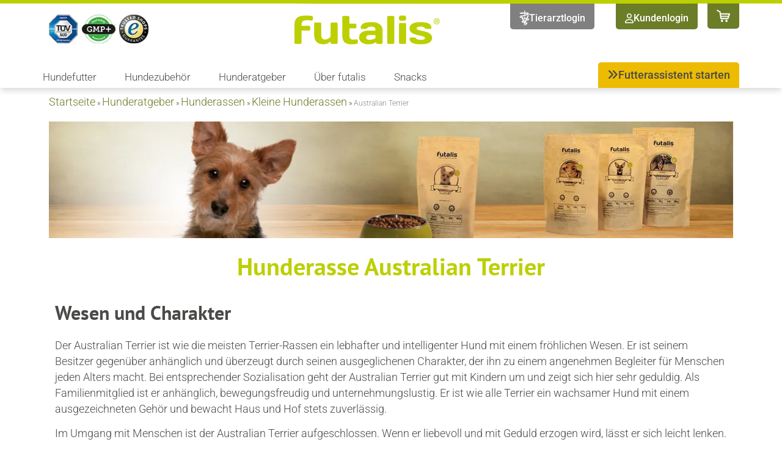

--- FILE ---
content_type: text/html; charset=UTF-8
request_url: https://futalis.de/hunderatgeber/hunderassen/kleine-hunde/australian-terrier
body_size: 34423
content:
<!doctype html>
<html lang="de" prefix="og: https://ogp.me/ns#">
<head><meta charset="UTF-8"><script>if(navigator.userAgent.match(/MSIE|Internet Explorer/i)||navigator.userAgent.match(/Trident\/7\..*?rv:11/i)){var href=document.location.href;if(!href.match(/[?&]nowprocket/)){if(href.indexOf("?")==-1){if(href.indexOf("#")==-1){document.location.href=href+"?nowprocket=1"}else{document.location.href=href.replace("#","?nowprocket=1#")}}else{if(href.indexOf("#")==-1){document.location.href=href+"&nowprocket=1"}else{document.location.href=href.replace("#","&nowprocket=1#")}}}}</script><script>(()=>{class RocketLazyLoadScripts{constructor(){this.v="2.0.4",this.userEvents=["keydown","keyup","mousedown","mouseup","mousemove","mouseover","mouseout","touchmove","touchstart","touchend","touchcancel","wheel","click","dblclick","input"],this.attributeEvents=["onblur","onclick","oncontextmenu","ondblclick","onfocus","onmousedown","onmouseenter","onmouseleave","onmousemove","onmouseout","onmouseover","onmouseup","onmousewheel","onscroll","onsubmit"]}async t(){this.i(),this.o(),/iP(ad|hone)/.test(navigator.userAgent)&&this.h(),this.u(),this.l(this),this.m(),this.k(this),this.p(this),this._(),await Promise.all([this.R(),this.L()]),this.lastBreath=Date.now(),this.S(this),this.P(),this.D(),this.O(),this.M(),await this.C(this.delayedScripts.normal),await this.C(this.delayedScripts.defer),await this.C(this.delayedScripts.async),await this.T(),await this.F(),await this.j(),await this.A(),window.dispatchEvent(new Event("rocket-allScriptsLoaded")),this.everythingLoaded=!0,this.lastTouchEnd&&await new Promise(t=>setTimeout(t,500-Date.now()+this.lastTouchEnd)),this.I(),this.H(),this.U(),this.W()}i(){this.CSPIssue=sessionStorage.getItem("rocketCSPIssue"),document.addEventListener("securitypolicyviolation",t=>{this.CSPIssue||"script-src-elem"!==t.violatedDirective||"data"!==t.blockedURI||(this.CSPIssue=!0,sessionStorage.setItem("rocketCSPIssue",!0))},{isRocket:!0})}o(){window.addEventListener("pageshow",t=>{this.persisted=t.persisted,this.realWindowLoadedFired=!0},{isRocket:!0}),window.addEventListener("pagehide",()=>{this.onFirstUserAction=null},{isRocket:!0})}h(){let t;function e(e){t=e}window.addEventListener("touchstart",e,{isRocket:!0}),window.addEventListener("touchend",function i(o){o.changedTouches[0]&&t.changedTouches[0]&&Math.abs(o.changedTouches[0].pageX-t.changedTouches[0].pageX)<10&&Math.abs(o.changedTouches[0].pageY-t.changedTouches[0].pageY)<10&&o.timeStamp-t.timeStamp<200&&(window.removeEventListener("touchstart",e,{isRocket:!0}),window.removeEventListener("touchend",i,{isRocket:!0}),"INPUT"===o.target.tagName&&"text"===o.target.type||(o.target.dispatchEvent(new TouchEvent("touchend",{target:o.target,bubbles:!0})),o.target.dispatchEvent(new MouseEvent("mouseover",{target:o.target,bubbles:!0})),o.target.dispatchEvent(new PointerEvent("click",{target:o.target,bubbles:!0,cancelable:!0,detail:1,clientX:o.changedTouches[0].clientX,clientY:o.changedTouches[0].clientY})),event.preventDefault()))},{isRocket:!0})}q(t){this.userActionTriggered||("mousemove"!==t.type||this.firstMousemoveIgnored?"keyup"===t.type||"mouseover"===t.type||"mouseout"===t.type||(this.userActionTriggered=!0,this.onFirstUserAction&&this.onFirstUserAction()):this.firstMousemoveIgnored=!0),"click"===t.type&&t.preventDefault(),t.stopPropagation(),t.stopImmediatePropagation(),"touchstart"===this.lastEvent&&"touchend"===t.type&&(this.lastTouchEnd=Date.now()),"click"===t.type&&(this.lastTouchEnd=0),this.lastEvent=t.type,t.composedPath&&t.composedPath()[0].getRootNode()instanceof ShadowRoot&&(t.rocketTarget=t.composedPath()[0]),this.savedUserEvents.push(t)}u(){this.savedUserEvents=[],this.userEventHandler=this.q.bind(this),this.userEvents.forEach(t=>window.addEventListener(t,this.userEventHandler,{passive:!1,isRocket:!0})),document.addEventListener("visibilitychange",this.userEventHandler,{isRocket:!0})}U(){this.userEvents.forEach(t=>window.removeEventListener(t,this.userEventHandler,{passive:!1,isRocket:!0})),document.removeEventListener("visibilitychange",this.userEventHandler,{isRocket:!0}),this.savedUserEvents.forEach(t=>{(t.rocketTarget||t.target).dispatchEvent(new window[t.constructor.name](t.type,t))})}m(){const t="return false",e=Array.from(this.attributeEvents,t=>"data-rocket-"+t),i="["+this.attributeEvents.join("],[")+"]",o="[data-rocket-"+this.attributeEvents.join("],[data-rocket-")+"]",s=(e,i,o)=>{o&&o!==t&&(e.setAttribute("data-rocket-"+i,o),e["rocket"+i]=new Function("event",o),e.setAttribute(i,t))};new MutationObserver(t=>{for(const n of t)"attributes"===n.type&&(n.attributeName.startsWith("data-rocket-")||this.everythingLoaded?n.attributeName.startsWith("data-rocket-")&&this.everythingLoaded&&this.N(n.target,n.attributeName.substring(12)):s(n.target,n.attributeName,n.target.getAttribute(n.attributeName))),"childList"===n.type&&n.addedNodes.forEach(t=>{if(t.nodeType===Node.ELEMENT_NODE)if(this.everythingLoaded)for(const i of[t,...t.querySelectorAll(o)])for(const t of i.getAttributeNames())e.includes(t)&&this.N(i,t.substring(12));else for(const e of[t,...t.querySelectorAll(i)])for(const t of e.getAttributeNames())this.attributeEvents.includes(t)&&s(e,t,e.getAttribute(t))})}).observe(document,{subtree:!0,childList:!0,attributeFilter:[...this.attributeEvents,...e]})}I(){this.attributeEvents.forEach(t=>{document.querySelectorAll("[data-rocket-"+t+"]").forEach(e=>{this.N(e,t)})})}N(t,e){const i=t.getAttribute("data-rocket-"+e);i&&(t.setAttribute(e,i),t.removeAttribute("data-rocket-"+e))}k(t){Object.defineProperty(HTMLElement.prototype,"onclick",{get(){return this.rocketonclick||null},set(e){this.rocketonclick=e,this.setAttribute(t.everythingLoaded?"onclick":"data-rocket-onclick","this.rocketonclick(event)")}})}S(t){function e(e,i){let o=e[i];e[i]=null,Object.defineProperty(e,i,{get:()=>o,set(s){t.everythingLoaded?o=s:e["rocket"+i]=o=s}})}e(document,"onreadystatechange"),e(window,"onload"),e(window,"onpageshow");try{Object.defineProperty(document,"readyState",{get:()=>t.rocketReadyState,set(e){t.rocketReadyState=e},configurable:!0}),document.readyState="loading"}catch(t){console.log("WPRocket DJE readyState conflict, bypassing")}}l(t){this.originalAddEventListener=EventTarget.prototype.addEventListener,this.originalRemoveEventListener=EventTarget.prototype.removeEventListener,this.savedEventListeners=[],EventTarget.prototype.addEventListener=function(e,i,o){o&&o.isRocket||!t.B(e,this)&&!t.userEvents.includes(e)||t.B(e,this)&&!t.userActionTriggered||e.startsWith("rocket-")||t.everythingLoaded?t.originalAddEventListener.call(this,e,i,o):(t.savedEventListeners.push({target:this,remove:!1,type:e,func:i,options:o}),"mouseenter"!==e&&"mouseleave"!==e||t.originalAddEventListener.call(this,e,t.savedUserEvents.push,o))},EventTarget.prototype.removeEventListener=function(e,i,o){o&&o.isRocket||!t.B(e,this)&&!t.userEvents.includes(e)||t.B(e,this)&&!t.userActionTriggered||e.startsWith("rocket-")||t.everythingLoaded?t.originalRemoveEventListener.call(this,e,i,o):t.savedEventListeners.push({target:this,remove:!0,type:e,func:i,options:o})}}J(t,e){this.savedEventListeners=this.savedEventListeners.filter(i=>{let o=i.type,s=i.target||window;return e!==o||t!==s||(this.B(o,s)&&(i.type="rocket-"+o),this.$(i),!1)})}H(){EventTarget.prototype.addEventListener=this.originalAddEventListener,EventTarget.prototype.removeEventListener=this.originalRemoveEventListener,this.savedEventListeners.forEach(t=>this.$(t))}$(t){t.remove?this.originalRemoveEventListener.call(t.target,t.type,t.func,t.options):this.originalAddEventListener.call(t.target,t.type,t.func,t.options)}p(t){let e;function i(e){return t.everythingLoaded?e:e.split(" ").map(t=>"load"===t||t.startsWith("load.")?"rocket-jquery-load":t).join(" ")}function o(o){function s(e){const s=o.fn[e];o.fn[e]=o.fn.init.prototype[e]=function(){return this[0]===window&&t.userActionTriggered&&("string"==typeof arguments[0]||arguments[0]instanceof String?arguments[0]=i(arguments[0]):"object"==typeof arguments[0]&&Object.keys(arguments[0]).forEach(t=>{const e=arguments[0][t];delete arguments[0][t],arguments[0][i(t)]=e})),s.apply(this,arguments),this}}if(o&&o.fn&&!t.allJQueries.includes(o)){const e={DOMContentLoaded:[],"rocket-DOMContentLoaded":[]};for(const t in e)document.addEventListener(t,()=>{e[t].forEach(t=>t())},{isRocket:!0});o.fn.ready=o.fn.init.prototype.ready=function(i){function s(){parseInt(o.fn.jquery)>2?setTimeout(()=>i.bind(document)(o)):i.bind(document)(o)}return"function"==typeof i&&(t.realDomReadyFired?!t.userActionTriggered||t.fauxDomReadyFired?s():e["rocket-DOMContentLoaded"].push(s):e.DOMContentLoaded.push(s)),o([])},s("on"),s("one"),s("off"),t.allJQueries.push(o)}e=o}t.allJQueries=[],o(window.jQuery),Object.defineProperty(window,"jQuery",{get:()=>e,set(t){o(t)}})}P(){const t=new Map;document.write=document.writeln=function(e){const i=document.currentScript,o=document.createRange(),s=i.parentElement;let n=t.get(i);void 0===n&&(n=i.nextSibling,t.set(i,n));const c=document.createDocumentFragment();o.setStart(c,0),c.appendChild(o.createContextualFragment(e)),s.insertBefore(c,n)}}async R(){return new Promise(t=>{this.userActionTriggered?t():this.onFirstUserAction=t})}async L(){return new Promise(t=>{document.addEventListener("DOMContentLoaded",()=>{this.realDomReadyFired=!0,t()},{isRocket:!0})})}async j(){return this.realWindowLoadedFired?Promise.resolve():new Promise(t=>{window.addEventListener("load",t,{isRocket:!0})})}M(){this.pendingScripts=[];this.scriptsMutationObserver=new MutationObserver(t=>{for(const e of t)e.addedNodes.forEach(t=>{"SCRIPT"!==t.tagName||t.noModule||t.isWPRocket||this.pendingScripts.push({script:t,promise:new Promise(e=>{const i=()=>{const i=this.pendingScripts.findIndex(e=>e.script===t);i>=0&&this.pendingScripts.splice(i,1),e()};t.addEventListener("load",i,{isRocket:!0}),t.addEventListener("error",i,{isRocket:!0}),setTimeout(i,1e3)})})})}),this.scriptsMutationObserver.observe(document,{childList:!0,subtree:!0})}async F(){await this.X(),this.pendingScripts.length?(await this.pendingScripts[0].promise,await this.F()):this.scriptsMutationObserver.disconnect()}D(){this.delayedScripts={normal:[],async:[],defer:[]},document.querySelectorAll("script[type$=rocketlazyloadscript]").forEach(t=>{t.hasAttribute("data-rocket-src")?t.hasAttribute("async")&&!1!==t.async?this.delayedScripts.async.push(t):t.hasAttribute("defer")&&!1!==t.defer||"module"===t.getAttribute("data-rocket-type")?this.delayedScripts.defer.push(t):this.delayedScripts.normal.push(t):this.delayedScripts.normal.push(t)})}async _(){await this.L();let t=[];document.querySelectorAll("script[type$=rocketlazyloadscript][data-rocket-src]").forEach(e=>{let i=e.getAttribute("data-rocket-src");if(i&&!i.startsWith("data:")){i.startsWith("//")&&(i=location.protocol+i);try{const o=new URL(i).origin;o!==location.origin&&t.push({src:o,crossOrigin:e.crossOrigin||"module"===e.getAttribute("data-rocket-type")})}catch(t){}}}),t=[...new Map(t.map(t=>[JSON.stringify(t),t])).values()],this.Y(t,"preconnect")}async G(t){if(await this.K(),!0!==t.noModule||!("noModule"in HTMLScriptElement.prototype))return new Promise(e=>{let i;function o(){(i||t).setAttribute("data-rocket-status","executed"),e()}try{if(navigator.userAgent.includes("Firefox/")||""===navigator.vendor||this.CSPIssue)i=document.createElement("script"),[...t.attributes].forEach(t=>{let e=t.nodeName;"type"!==e&&("data-rocket-type"===e&&(e="type"),"data-rocket-src"===e&&(e="src"),i.setAttribute(e,t.nodeValue))}),t.text&&(i.text=t.text),t.nonce&&(i.nonce=t.nonce),i.hasAttribute("src")?(i.addEventListener("load",o,{isRocket:!0}),i.addEventListener("error",()=>{i.setAttribute("data-rocket-status","failed-network"),e()},{isRocket:!0}),setTimeout(()=>{i.isConnected||e()},1)):(i.text=t.text,o()),i.isWPRocket=!0,t.parentNode.replaceChild(i,t);else{const i=t.getAttribute("data-rocket-type"),s=t.getAttribute("data-rocket-src");i?(t.type=i,t.removeAttribute("data-rocket-type")):t.removeAttribute("type"),t.addEventListener("load",o,{isRocket:!0}),t.addEventListener("error",i=>{this.CSPIssue&&i.target.src.startsWith("data:")?(console.log("WPRocket: CSP fallback activated"),t.removeAttribute("src"),this.G(t).then(e)):(t.setAttribute("data-rocket-status","failed-network"),e())},{isRocket:!0}),s?(t.fetchPriority="high",t.removeAttribute("data-rocket-src"),t.src=s):t.src="data:text/javascript;base64,"+window.btoa(unescape(encodeURIComponent(t.text)))}}catch(i){t.setAttribute("data-rocket-status","failed-transform"),e()}});t.setAttribute("data-rocket-status","skipped")}async C(t){const e=t.shift();return e?(e.isConnected&&await this.G(e),this.C(t)):Promise.resolve()}O(){this.Y([...this.delayedScripts.normal,...this.delayedScripts.defer,...this.delayedScripts.async],"preload")}Y(t,e){this.trash=this.trash||[];let i=!0;var o=document.createDocumentFragment();t.forEach(t=>{const s=t.getAttribute&&t.getAttribute("data-rocket-src")||t.src;if(s&&!s.startsWith("data:")){const n=document.createElement("link");n.href=s,n.rel=e,"preconnect"!==e&&(n.as="script",n.fetchPriority=i?"high":"low"),t.getAttribute&&"module"===t.getAttribute("data-rocket-type")&&(n.crossOrigin=!0),t.crossOrigin&&(n.crossOrigin=t.crossOrigin),t.integrity&&(n.integrity=t.integrity),t.nonce&&(n.nonce=t.nonce),o.appendChild(n),this.trash.push(n),i=!1}}),document.head.appendChild(o)}W(){this.trash.forEach(t=>t.remove())}async T(){try{document.readyState="interactive"}catch(t){}this.fauxDomReadyFired=!0;try{await this.K(),this.J(document,"readystatechange"),document.dispatchEvent(new Event("rocket-readystatechange")),await this.K(),document.rocketonreadystatechange&&document.rocketonreadystatechange(),await this.K(),this.J(document,"DOMContentLoaded"),document.dispatchEvent(new Event("rocket-DOMContentLoaded")),await this.K(),this.J(window,"DOMContentLoaded"),window.dispatchEvent(new Event("rocket-DOMContentLoaded"))}catch(t){console.error(t)}}async A(){try{document.readyState="complete"}catch(t){}try{await this.K(),this.J(document,"readystatechange"),document.dispatchEvent(new Event("rocket-readystatechange")),await this.K(),document.rocketonreadystatechange&&document.rocketonreadystatechange(),await this.K(),this.J(window,"load"),window.dispatchEvent(new Event("rocket-load")),await this.K(),window.rocketonload&&window.rocketonload(),await this.K(),this.allJQueries.forEach(t=>t(window).trigger("rocket-jquery-load")),await this.K(),this.J(window,"pageshow");const t=new Event("rocket-pageshow");t.persisted=this.persisted,window.dispatchEvent(t),await this.K(),window.rocketonpageshow&&window.rocketonpageshow({persisted:this.persisted})}catch(t){console.error(t)}}async K(){Date.now()-this.lastBreath>45&&(await this.X(),this.lastBreath=Date.now())}async X(){return document.hidden?new Promise(t=>setTimeout(t)):new Promise(t=>requestAnimationFrame(t))}B(t,e){return e===document&&"readystatechange"===t||(e===document&&"DOMContentLoaded"===t||(e===window&&"DOMContentLoaded"===t||(e===window&&"load"===t||e===window&&"pageshow"===t)))}static run(){(new RocketLazyLoadScripts).t()}}RocketLazyLoadScripts.run()})();</script>
	
	<meta name="viewport" content="width=device-width, initial-scale=1">
	<link rel="profile" href="https://gmpg.org/xfn/11">
		<style>img:is([sizes="auto" i], [sizes^="auto," i]) { contain-intrinsic-size: 3000px 1500px }</style>
	<script type="rocketlazyloadscript" id="usercentrics-cmp" data-settings-id="tVODUPjr6IcT0g" data-rocket-src="https://app.usercentrics.eu/browser-ui/latest/loader.js" async></script>
		<script id="gtm-datalayer" data-cfasync="false" data-pagespeed-no-defer type="text/javascript">
			/* <![CDATA[ */
			var dataLayer = [{
				pageType: 'cms',
				loginStatus: localStorage.getItem('user') != null
			}];
			/* ]]> */
		</script>
	
<!-- Suchmaschinen-Optimierung durch Rank Math PRO - https://rankmath.com/ -->
<title>Australian Terrier: Welpen, Züchter und Mischling</title>
<meta name="description" content="Australische Terrier ✓ Willst du einen Australian Terrier kaufen? → Informiere dich jetzt über die australische Hunderasse!"/>
<meta name="robots" content="follow, index, max-snippet:-1, max-video-preview:-1, max-image-preview:large"/>
<link rel="canonical" href="https://futalis.de/hunderatgeber/hunderassen/kleine-hunde/australian-terrier" />
<meta property="og:locale" content="de_DE" />
<meta property="og:type" content="article" />
<meta property="og:title" content="Australian Terrier: Welpen, Züchter und Mischling" />
<meta property="og:description" content="Australische Terrier ✓ Willst du einen Australian Terrier kaufen? → Informiere dich jetzt über die australische Hunderasse!" />
<meta property="og:url" content="https://futalis.de/hunderatgeber/hunderassen/kleine-hunde/australian-terrier" />
<meta property="og:site_name" content="futalis" />
<meta property="og:updated_time" content="2024-08-06T09:53:12+02:00" />
<meta property="og:image" content="https://futalis.de/wp-content/uploads/2020/08/australian-terrier-headerbild-1.jpg" />
<meta property="og:image:secure_url" content="https://futalis.de/wp-content/uploads/2020/08/australian-terrier-headerbild-1.jpg" />
<meta property="og:image:width" content="1177" />
<meta property="og:image:height" content="200" />
<meta property="og:image:alt" content="Australian Terrier" />
<meta property="og:image:type" content="image/jpeg" />
<meta name="twitter:card" content="summary_large_image" />
<meta name="twitter:title" content="Australian Terrier: Welpen, Züchter und Mischling" />
<meta name="twitter:description" content="Australische Terrier ✓ Willst du einen Australian Terrier kaufen? → Informiere dich jetzt über die australische Hunderasse!" />
<meta name="twitter:image" content="https://futalis.de/wp-content/uploads/2020/08/australian-terrier-headerbild-1.jpg" />
<meta name="twitter:label1" content="Lesedauer" />
<meta name="twitter:data1" content="5 Minuten" />
<script type="application/ld+json" class="rank-math-schema-pro">{"@context":"https://schema.org","@graph":[{"@type":"BreadcrumbList","@id":"https://futalis.de/hunderatgeber/hunderassen/kleine-hunde/australian-terrier#breadcrumb","itemListElement":[{"@type":"ListItem","position":"1","item":{"@id":"https://futalis.de","name":"Startseite"}},{"@type":"ListItem","position":"2","item":{"@id":"https://futalis.de/hunderatgeber","name":"Hunderatgeber"}},{"@type":"ListItem","position":"3","item":{"@id":"https://futalis.de/hunderatgeber/hunderassen","name":"Hunderassen"}},{"@type":"ListItem","position":"4","item":{"@id":"https://futalis.de/hunderatgeber/hunderassen/kleine-hunde","name":"Kleine Hunderassen"}},{"@type":"ListItem","position":"5","item":{"@id":"https://futalis.de/hunderatgeber/hunderassen/kleine-hunde/australian-terrier","name":"Australian Terrier"}}]}]}</script>
<!-- /Rank Math WordPress SEO Plugin -->


<link rel="alternate" type="application/rss+xml" title="futalis &raquo; Feed" href="https://futalis.de/feed" />
<link rel="alternate" type="application/rss+xml" title="futalis &raquo; Kommentar-Feed" href="https://futalis.de/comments/feed" />

	<script type="rocketlazyloadscript" data-rocket-type="text/javascript">
	//<![CDATA[
		if (!window.localStorage.getItem("landingpage")) {
			window.localStorage.setItem("landingpage", window.location.href);
		}
	//]]>
	</script>
	<style id='wp-emoji-styles-inline-css'>

	img.wp-smiley, img.emoji {
		display: inline !important;
		border: none !important;
		box-shadow: none !important;
		height: 1em !important;
		width: 1em !important;
		margin: 0 0.07em !important;
		vertical-align: -0.1em !important;
		background: none !important;
		padding: 0 !important;
	}
</style>
<style id='global-styles-inline-css'>
:root{--wp--preset--aspect-ratio--square: 1;--wp--preset--aspect-ratio--4-3: 4/3;--wp--preset--aspect-ratio--3-4: 3/4;--wp--preset--aspect-ratio--3-2: 3/2;--wp--preset--aspect-ratio--2-3: 2/3;--wp--preset--aspect-ratio--16-9: 16/9;--wp--preset--aspect-ratio--9-16: 9/16;--wp--preset--color--black: #000000;--wp--preset--color--cyan-bluish-gray: #abb8c3;--wp--preset--color--white: #ffffff;--wp--preset--color--pale-pink: #f78da7;--wp--preset--color--vivid-red: #cf2e2e;--wp--preset--color--luminous-vivid-orange: #ff6900;--wp--preset--color--luminous-vivid-amber: #fcb900;--wp--preset--color--light-green-cyan: #7bdcb5;--wp--preset--color--vivid-green-cyan: #00d084;--wp--preset--color--pale-cyan-blue: #8ed1fc;--wp--preset--color--vivid-cyan-blue: #0693e3;--wp--preset--color--vivid-purple: #9b51e0;--wp--preset--gradient--vivid-cyan-blue-to-vivid-purple: linear-gradient(135deg,rgba(6,147,227,1) 0%,rgb(155,81,224) 100%);--wp--preset--gradient--light-green-cyan-to-vivid-green-cyan: linear-gradient(135deg,rgb(122,220,180) 0%,rgb(0,208,130) 100%);--wp--preset--gradient--luminous-vivid-amber-to-luminous-vivid-orange: linear-gradient(135deg,rgba(252,185,0,1) 0%,rgba(255,105,0,1) 100%);--wp--preset--gradient--luminous-vivid-orange-to-vivid-red: linear-gradient(135deg,rgba(255,105,0,1) 0%,rgb(207,46,46) 100%);--wp--preset--gradient--very-light-gray-to-cyan-bluish-gray: linear-gradient(135deg,rgb(238,238,238) 0%,rgb(169,184,195) 100%);--wp--preset--gradient--cool-to-warm-spectrum: linear-gradient(135deg,rgb(74,234,220) 0%,rgb(151,120,209) 20%,rgb(207,42,186) 40%,rgb(238,44,130) 60%,rgb(251,105,98) 80%,rgb(254,248,76) 100%);--wp--preset--gradient--blush-light-purple: linear-gradient(135deg,rgb(255,206,236) 0%,rgb(152,150,240) 100%);--wp--preset--gradient--blush-bordeaux: linear-gradient(135deg,rgb(254,205,165) 0%,rgb(254,45,45) 50%,rgb(107,0,62) 100%);--wp--preset--gradient--luminous-dusk: linear-gradient(135deg,rgb(255,203,112) 0%,rgb(199,81,192) 50%,rgb(65,88,208) 100%);--wp--preset--gradient--pale-ocean: linear-gradient(135deg,rgb(255,245,203) 0%,rgb(182,227,212) 50%,rgb(51,167,181) 100%);--wp--preset--gradient--electric-grass: linear-gradient(135deg,rgb(202,248,128) 0%,rgb(113,206,126) 100%);--wp--preset--gradient--midnight: linear-gradient(135deg,rgb(2,3,129) 0%,rgb(40,116,252) 100%);--wp--preset--font-size--small: 13px;--wp--preset--font-size--medium: 20px;--wp--preset--font-size--large: 36px;--wp--preset--font-size--x-large: 42px;--wp--preset--spacing--20: 0.44rem;--wp--preset--spacing--30: 0.67rem;--wp--preset--spacing--40: 1rem;--wp--preset--spacing--50: 1.5rem;--wp--preset--spacing--60: 2.25rem;--wp--preset--spacing--70: 3.38rem;--wp--preset--spacing--80: 5.06rem;--wp--preset--shadow--natural: 6px 6px 9px rgba(0, 0, 0, 0.2);--wp--preset--shadow--deep: 12px 12px 50px rgba(0, 0, 0, 0.4);--wp--preset--shadow--sharp: 6px 6px 0px rgba(0, 0, 0, 0.2);--wp--preset--shadow--outlined: 6px 6px 0px -3px rgba(255, 255, 255, 1), 6px 6px rgba(0, 0, 0, 1);--wp--preset--shadow--crisp: 6px 6px 0px rgba(0, 0, 0, 1);}:root { --wp--style--global--content-size: 800px;--wp--style--global--wide-size: 1200px; }:where(body) { margin: 0; }.wp-site-blocks > .alignleft { float: left; margin-right: 2em; }.wp-site-blocks > .alignright { float: right; margin-left: 2em; }.wp-site-blocks > .aligncenter { justify-content: center; margin-left: auto; margin-right: auto; }:where(.wp-site-blocks) > * { margin-block-start: 24px; margin-block-end: 0; }:where(.wp-site-blocks) > :first-child { margin-block-start: 0; }:where(.wp-site-blocks) > :last-child { margin-block-end: 0; }:root { --wp--style--block-gap: 24px; }:root :where(.is-layout-flow) > :first-child{margin-block-start: 0;}:root :where(.is-layout-flow) > :last-child{margin-block-end: 0;}:root :where(.is-layout-flow) > *{margin-block-start: 24px;margin-block-end: 0;}:root :where(.is-layout-constrained) > :first-child{margin-block-start: 0;}:root :where(.is-layout-constrained) > :last-child{margin-block-end: 0;}:root :where(.is-layout-constrained) > *{margin-block-start: 24px;margin-block-end: 0;}:root :where(.is-layout-flex){gap: 24px;}:root :where(.is-layout-grid){gap: 24px;}.is-layout-flow > .alignleft{float: left;margin-inline-start: 0;margin-inline-end: 2em;}.is-layout-flow > .alignright{float: right;margin-inline-start: 2em;margin-inline-end: 0;}.is-layout-flow > .aligncenter{margin-left: auto !important;margin-right: auto !important;}.is-layout-constrained > .alignleft{float: left;margin-inline-start: 0;margin-inline-end: 2em;}.is-layout-constrained > .alignright{float: right;margin-inline-start: 2em;margin-inline-end: 0;}.is-layout-constrained > .aligncenter{margin-left: auto !important;margin-right: auto !important;}.is-layout-constrained > :where(:not(.alignleft):not(.alignright):not(.alignfull)){max-width: var(--wp--style--global--content-size);margin-left: auto !important;margin-right: auto !important;}.is-layout-constrained > .alignwide{max-width: var(--wp--style--global--wide-size);}body .is-layout-flex{display: flex;}.is-layout-flex{flex-wrap: wrap;align-items: center;}.is-layout-flex > :is(*, div){margin: 0;}body .is-layout-grid{display: grid;}.is-layout-grid > :is(*, div){margin: 0;}body{padding-top: 0px;padding-right: 0px;padding-bottom: 0px;padding-left: 0px;}a:where(:not(.wp-element-button)){text-decoration: underline;}:root :where(.wp-element-button, .wp-block-button__link){background-color: #32373c;border-width: 0;color: #fff;font-family: inherit;font-size: inherit;line-height: inherit;padding: calc(0.667em + 2px) calc(1.333em + 2px);text-decoration: none;}.has-black-color{color: var(--wp--preset--color--black) !important;}.has-cyan-bluish-gray-color{color: var(--wp--preset--color--cyan-bluish-gray) !important;}.has-white-color{color: var(--wp--preset--color--white) !important;}.has-pale-pink-color{color: var(--wp--preset--color--pale-pink) !important;}.has-vivid-red-color{color: var(--wp--preset--color--vivid-red) !important;}.has-luminous-vivid-orange-color{color: var(--wp--preset--color--luminous-vivid-orange) !important;}.has-luminous-vivid-amber-color{color: var(--wp--preset--color--luminous-vivid-amber) !important;}.has-light-green-cyan-color{color: var(--wp--preset--color--light-green-cyan) !important;}.has-vivid-green-cyan-color{color: var(--wp--preset--color--vivid-green-cyan) !important;}.has-pale-cyan-blue-color{color: var(--wp--preset--color--pale-cyan-blue) !important;}.has-vivid-cyan-blue-color{color: var(--wp--preset--color--vivid-cyan-blue) !important;}.has-vivid-purple-color{color: var(--wp--preset--color--vivid-purple) !important;}.has-black-background-color{background-color: var(--wp--preset--color--black) !important;}.has-cyan-bluish-gray-background-color{background-color: var(--wp--preset--color--cyan-bluish-gray) !important;}.has-white-background-color{background-color: var(--wp--preset--color--white) !important;}.has-pale-pink-background-color{background-color: var(--wp--preset--color--pale-pink) !important;}.has-vivid-red-background-color{background-color: var(--wp--preset--color--vivid-red) !important;}.has-luminous-vivid-orange-background-color{background-color: var(--wp--preset--color--luminous-vivid-orange) !important;}.has-luminous-vivid-amber-background-color{background-color: var(--wp--preset--color--luminous-vivid-amber) !important;}.has-light-green-cyan-background-color{background-color: var(--wp--preset--color--light-green-cyan) !important;}.has-vivid-green-cyan-background-color{background-color: var(--wp--preset--color--vivid-green-cyan) !important;}.has-pale-cyan-blue-background-color{background-color: var(--wp--preset--color--pale-cyan-blue) !important;}.has-vivid-cyan-blue-background-color{background-color: var(--wp--preset--color--vivid-cyan-blue) !important;}.has-vivid-purple-background-color{background-color: var(--wp--preset--color--vivid-purple) !important;}.has-black-border-color{border-color: var(--wp--preset--color--black) !important;}.has-cyan-bluish-gray-border-color{border-color: var(--wp--preset--color--cyan-bluish-gray) !important;}.has-white-border-color{border-color: var(--wp--preset--color--white) !important;}.has-pale-pink-border-color{border-color: var(--wp--preset--color--pale-pink) !important;}.has-vivid-red-border-color{border-color: var(--wp--preset--color--vivid-red) !important;}.has-luminous-vivid-orange-border-color{border-color: var(--wp--preset--color--luminous-vivid-orange) !important;}.has-luminous-vivid-amber-border-color{border-color: var(--wp--preset--color--luminous-vivid-amber) !important;}.has-light-green-cyan-border-color{border-color: var(--wp--preset--color--light-green-cyan) !important;}.has-vivid-green-cyan-border-color{border-color: var(--wp--preset--color--vivid-green-cyan) !important;}.has-pale-cyan-blue-border-color{border-color: var(--wp--preset--color--pale-cyan-blue) !important;}.has-vivid-cyan-blue-border-color{border-color: var(--wp--preset--color--vivid-cyan-blue) !important;}.has-vivid-purple-border-color{border-color: var(--wp--preset--color--vivid-purple) !important;}.has-vivid-cyan-blue-to-vivid-purple-gradient-background{background: var(--wp--preset--gradient--vivid-cyan-blue-to-vivid-purple) !important;}.has-light-green-cyan-to-vivid-green-cyan-gradient-background{background: var(--wp--preset--gradient--light-green-cyan-to-vivid-green-cyan) !important;}.has-luminous-vivid-amber-to-luminous-vivid-orange-gradient-background{background: var(--wp--preset--gradient--luminous-vivid-amber-to-luminous-vivid-orange) !important;}.has-luminous-vivid-orange-to-vivid-red-gradient-background{background: var(--wp--preset--gradient--luminous-vivid-orange-to-vivid-red) !important;}.has-very-light-gray-to-cyan-bluish-gray-gradient-background{background: var(--wp--preset--gradient--very-light-gray-to-cyan-bluish-gray) !important;}.has-cool-to-warm-spectrum-gradient-background{background: var(--wp--preset--gradient--cool-to-warm-spectrum) !important;}.has-blush-light-purple-gradient-background{background: var(--wp--preset--gradient--blush-light-purple) !important;}.has-blush-bordeaux-gradient-background{background: var(--wp--preset--gradient--blush-bordeaux) !important;}.has-luminous-dusk-gradient-background{background: var(--wp--preset--gradient--luminous-dusk) !important;}.has-pale-ocean-gradient-background{background: var(--wp--preset--gradient--pale-ocean) !important;}.has-electric-grass-gradient-background{background: var(--wp--preset--gradient--electric-grass) !important;}.has-midnight-gradient-background{background: var(--wp--preset--gradient--midnight) !important;}.has-small-font-size{font-size: var(--wp--preset--font-size--small) !important;}.has-medium-font-size{font-size: var(--wp--preset--font-size--medium) !important;}.has-large-font-size{font-size: var(--wp--preset--font-size--large) !important;}.has-x-large-font-size{font-size: var(--wp--preset--font-size--x-large) !important;}
:root :where(.wp-block-pullquote){font-size: 1.5em;line-height: 1.6;}
</style>
<link data-minify="1" rel='stylesheet' id='global-css' href='https://futalis.de/wp-content/cache/min/1/wp-content/plugins/futalis-plugin-collection/public/css/global.css?ver=1764047290' media='all' />
<link data-minify="1" rel='stylesheet' id='cart-popup-css' href='https://futalis.de/wp-content/cache/min/1/wp-content/plugins/futalis-plugin-collection/public/mini-cart/cart-popup.css?ver=1764047290' media='all' />
<link data-minify="1" rel='stylesheet' id='customer-account-popup-css' href='https://futalis.de/wp-content/cache/min/1/wp-content/plugins/futalis-plugin-collection/public/css/customer-account-popup.css?ver=1764047290' media='all' />
<link data-minify="1" rel='stylesheet' id='weight-popup-css' href='https://futalis.de/wp-content/cache/min/1/wp-content/plugins/futalis-plugin-collection/public/css/weight-popup.css?ver=1764047290' media='all' />
<link data-minify="1" rel='stylesheet' id='bodhi-svgs-attachment-css' href='https://futalis.de/wp-content/cache/min/1/wp-content/plugins/svg-support/css/svgs-attachment.css?ver=1764047290' media='all' />
<link data-minify="1" rel='stylesheet' id='hello-elementor-css' href='https://futalis.de/wp-content/cache/min/1/wp-content/themes/hello-elementor/assets/css/reset.css?ver=1764047290' media='all' />
<link data-minify="1" rel='stylesheet' id='hello-elementor-theme-style-css' href='https://futalis.de/wp-content/cache/min/1/wp-content/themes/hello-elementor/assets/css/theme.css?ver=1764047290' media='all' />
<link data-minify="1" rel='stylesheet' id='hello-elementor-header-footer-css' href='https://futalis.de/wp-content/cache/min/1/wp-content/themes/hello-elementor/assets/css/header-footer.css?ver=1764047290' media='all' />
<link rel='stylesheet' id='elementor-frontend-css' href='https://futalis.de/wp-content/plugins/elementor/assets/css/frontend.min.css?ver=3.29.2' media='all' />
<link rel='stylesheet' id='widget-nav-menu-css' href='https://futalis.de/wp-content/plugins/elementor-pro/assets/css/widget-nav-menu.min.css?ver=3.29.2' media='all' />
<link rel='stylesheet' id='widget-image-css' href='https://futalis.de/wp-content/plugins/elementor/assets/css/widget-image.min.css?ver=3.29.2' media='all' />
<link rel='stylesheet' id='e-sticky-css' href='https://futalis.de/wp-content/plugins/elementor-pro/assets/css/modules/sticky.min.css?ver=3.29.2' media='all' />
<link rel='stylesheet' id='widget-gallery-css' href='https://futalis.de/wp-content/plugins/elementor-pro/assets/css/widget-gallery.min.css?ver=3.29.2' media='all' />
<link rel='stylesheet' id='elementor-gallery-css' href='https://futalis.de/wp-content/plugins/elementor/assets/lib/e-gallery/css/e-gallery.min.css?ver=1.2.0' media='all' />
<link rel='stylesheet' id='e-transitions-css' href='https://futalis.de/wp-content/plugins/elementor-pro/assets/css/conditionals/transitions.min.css?ver=3.29.2' media='all' />
<link rel='stylesheet' id='e-shapes-css' href='https://futalis.de/wp-content/plugins/elementor/assets/css/conditionals/shapes.min.css?ver=3.29.2' media='all' />
<link rel='stylesheet' id='widget-heading-css' href='https://futalis.de/wp-content/plugins/elementor/assets/css/widget-heading.min.css?ver=3.29.2' media='all' />
<link rel='stylesheet' id='widget-icon-box-css' href='https://futalis.de/wp-content/plugins/elementor/assets/css/widget-icon-box.min.css?ver=3.29.2' media='all' />
<link rel='stylesheet' id='widget-divider-css' href='https://futalis.de/wp-content/plugins/elementor/assets/css/widget-divider.min.css?ver=3.29.2' media='all' />
<link rel='stylesheet' id='widget-icon-list-css' href='https://futalis.de/wp-content/plugins/elementor/assets/css/widget-icon-list.min.css?ver=3.29.2' media='all' />
<link rel='stylesheet' id='widget-social-icons-css' href='https://futalis.de/wp-content/plugins/elementor/assets/css/widget-social-icons.min.css?ver=3.29.2' media='all' />
<link rel='stylesheet' id='e-apple-webkit-css' href='https://futalis.de/wp-content/plugins/elementor/assets/css/conditionals/apple-webkit.min.css?ver=3.29.2' media='all' />
<link data-minify="1" rel='stylesheet' id='elementor-icons-css' href='https://futalis.de/wp-content/cache/min/1/wp-content/plugins/elementor/assets/lib/eicons/css/elementor-icons.min.css?ver=1764047290' media='all' />
<link rel='stylesheet' id='elementor-post-868-css' href='https://futalis.de/wp-content/uploads/elementor/css/post-868.css?ver=1764047288' media='all' />
<link rel='stylesheet' id='e-animation-zoomIn-css' href='https://futalis.de/wp-content/plugins/elementor/assets/lib/animations/styles/zoomIn.min.css?ver=3.29.2' media='all' />
<link rel='stylesheet' id='e-animation-fadeInUp-css' href='https://futalis.de/wp-content/plugins/elementor/assets/lib/animations/styles/fadeInUp.min.css?ver=3.29.2' media='all' />
<link rel='stylesheet' id='widget-call-to-action-css' href='https://futalis.de/wp-content/plugins/elementor-pro/assets/css/widget-call-to-action.min.css?ver=3.29.2' media='all' />
<link rel='stylesheet' id='elementor-post-4707-css' href='https://futalis.de/wp-content/uploads/elementor/css/post-4707.css?ver=1764048859' media='all' />
<link rel='stylesheet' id='elementor-post-29216-css' href='https://futalis.de/wp-content/uploads/elementor/css/post-29216.css?ver=1764047288' media='all' />
<link rel='stylesheet' id='elementor-post-32859-css' href='https://futalis.de/wp-content/uploads/elementor/css/post-32859.css?ver=1764047288' media='all' />
<style id='rocket-lazyload-inline-css'>
.rll-youtube-player{position:relative;padding-bottom:56.23%;height:0;overflow:hidden;max-width:100%;}.rll-youtube-player:focus-within{outline: 2px solid currentColor;outline-offset: 5px;}.rll-youtube-player iframe{position:absolute;top:0;left:0;width:100%;height:100%;z-index:100;background:0 0}.rll-youtube-player img{bottom:0;display:block;left:0;margin:auto;max-width:100%;width:100%;position:absolute;right:0;top:0;border:none;height:auto;-webkit-transition:.4s all;-moz-transition:.4s all;transition:.4s all}.rll-youtube-player img:hover{-webkit-filter:brightness(75%)}.rll-youtube-player .play{height:100%;width:100%;left:0;top:0;position:absolute;background:var(--wpr-bg-05a90b35-c267-4a62-b0c1-8a9ebf9d13e1) no-repeat center;background-color: transparent !important;cursor:pointer;border:none;}.wp-embed-responsive .wp-has-aspect-ratio .rll-youtube-player{position:absolute;padding-bottom:0;width:100%;height:100%;top:0;bottom:0;left:0;right:0}
</style>
<script src="https://futalis.de/wp-includes/js/jquery/jquery.min.js?ver=3.7.1" id="jquery-core-js" data-rocket-defer defer></script>
<script src="https://futalis.de/wp-includes/js/jquery/jquery-migrate.min.js?ver=3.4.1" id="jquery-migrate-js" data-rocket-defer defer></script>
<script data-minify="1" src="https://futalis.de/wp-content/cache/min/1/wp-content/plugins/futalis-plugin-collection/public/mini-cart/cart-popup.js?ver=1763645003" id="cart-popup-js"></script>
<script src="https://futalis.de/wp-content/plugins/futalis-plugin-collection/public/js/futalis-cookies.js?ver=304" id="futalis-cookies-js"></script>
<script src="https://futalis.de/wp-content/plugins/futalis-plugin-collection/public/js/futalis-gtm.js?ver=304" id="futalis-gtm-js"></script>
<link rel="https://api.w.org/" href="https://futalis.de/wp-json/" /><link rel="alternate" title="JSON" type="application/json" href="https://futalis.de/wp-json/wp/v2/pages/4707" /><link rel="EditURI" type="application/rsd+xml" title="RSD" href="https://futalis.de/xmlrpc.php?rsd" />

<link rel='shortlink' href='https://futalis.de/?p=4707' />
<link rel="alternate" title="oEmbed (JSON)" type="application/json+oembed" href="https://futalis.de/wp-json/oembed/1.0/embed?url=https%3A%2F%2Ffutalis.de%2Fhunderatgeber%2Fhunderassen%2Fkleine-hunde%2Faustralian-terrier" />
<link rel="alternate" title="oEmbed (XML)" type="text/xml+oembed" href="https://futalis.de/wp-json/oembed/1.0/embed?url=https%3A%2F%2Ffutalis.de%2Fhunderatgeber%2Fhunderassen%2Fkleine-hunde%2Faustralian-terrier&#038;format=xml" />
<meta name="generator" content="Elementor 3.29.2; features: additional_custom_breakpoints, e_local_google_fonts, e_element_cache; settings: css_print_method-external, google_font-enabled, font_display-auto">
<link media="print" onload="this.onload=null;this.removeAttribute('media');" href="https://futalis.de/media/fonts/fonts.css?2025-06-24" rel="stylesheet" />
<link media="print" onload="this.onload=null;this.removeAttribute('media');" href="https://futalis.de/media/fonts/fontawesome/css/all.min.css?v6.7.2" rel="stylesheet" />
<script type="rocketlazyloadscript" data-rocket-type='text/javascript'>
  window.smartlook||(function(d) {
    var o=smartlook=function(){ o.api.push(arguments)},h=d.getElementsByTagName('head')[0];
    var c=d.createElement('script');o.api=new Array();c.async=true;c.type='text/javascript';
    c.charset='utf-8';c.src='https://web-sdk.smartlook.com/recorder.js';h.appendChild(c);
    })(document);
    smartlook('init', '8693840b239aefd054ddb286e07ca088309550e3', { region: 'eu' });
</script>
			<style>
				.e-con.e-parent:nth-of-type(n+4):not(.e-lazyloaded):not(.e-no-lazyload),
				.e-con.e-parent:nth-of-type(n+4):not(.e-lazyloaded):not(.e-no-lazyload) * {
					background-image: none !important;
				}
				@media screen and (max-height: 1024px) {
					.e-con.e-parent:nth-of-type(n+3):not(.e-lazyloaded):not(.e-no-lazyload),
					.e-con.e-parent:nth-of-type(n+3):not(.e-lazyloaded):not(.e-no-lazyload) * {
						background-image: none !important;
					}
				}
				@media screen and (max-height: 640px) {
					.e-con.e-parent:nth-of-type(n+2):not(.e-lazyloaded):not(.e-no-lazyload),
					.e-con.e-parent:nth-of-type(n+2):not(.e-lazyloaded):not(.e-no-lazyload) * {
						background-image: none !important;
					}
				}
			</style>
			<link rel="icon" href="https://futalis.de/wp-content/uploads/2020/06/cropped-favicon-futalis-32x32.png" sizes="32x32" />
<link rel="icon" href="https://futalis.de/wp-content/uploads/2020/06/cropped-favicon-futalis-192x192.png" sizes="192x192" />
<link rel="apple-touch-icon" href="https://futalis.de/wp-content/uploads/2020/06/cropped-favicon-futalis-180x180.png" />
<meta name="msapplication-TileImage" content="https://futalis.de/wp-content/uploads/2020/06/cropped-favicon-futalis-270x270.png" />
		<style id="wp-custom-css">
			font-family: 'Days One', sans-serif;
font-family: 'Merriweather', serif;

h1 {
  font-family: 'PT Sans', sans-serif !important;
  font-size: 45px !important;
  font-weight: 700 !important;
}

h2 {
  font-family: 'PT Sans', sans-serif !important;
  font-size: 32px !important;
  font-weight: 700 !important;
}

h3 {
  font-family: 'PT Sans', sans-serif !important;
  font-size: 24px !important;
  font-weight: 700 !important;
}

h4 {
  font-family: 'PT Sans', sans-serif !important;
  font-size: 20px !important;
  font-weight: 700 !important;
}
		</style>
		<noscript><style id="rocket-lazyload-nojs-css">.rll-youtube-player, [data-lazy-src]{display:none !important;}</style></noscript><style id="wpr-lazyload-bg-container"></style><style id="wpr-lazyload-bg-exclusion"></style>
<noscript>
<style id="wpr-lazyload-bg-nostyle">.rll-youtube-player .play{--wpr-bg-05a90b35-c267-4a62-b0c1-8a9ebf9d13e1: url('https://futalis.de/wp-content/plugins/wp-rocket/assets/img/youtube.png');}</style>
</noscript>
<script type="application/javascript">const rocket_pairs = [{"selector":".rll-youtube-player .play","style":".rll-youtube-player .play{--wpr-bg-05a90b35-c267-4a62-b0c1-8a9ebf9d13e1: url('https:\/\/futalis.de\/wp-content\/plugins\/wp-rocket\/assets\/img\/youtube.png');}","hash":"05a90b35-c267-4a62-b0c1-8a9ebf9d13e1","url":"https:\/\/futalis.de\/wp-content\/plugins\/wp-rocket\/assets\/img\/youtube.png"}]; const rocket_excluded_pairs = [];</script><meta name="generator" content="WP Rocket 3.20.0.2" data-wpr-features="wpr_lazyload_css_bg_img wpr_delay_js wpr_defer_js wpr_minify_js wpr_lazyload_images wpr_lazyload_iframes wpr_minify_css wpr_desktop" /></head>
<body class="page-template-default page page-id-4707 page-child parent-pageid-5924 wp-custom-logo wp-embed-responsive hello-elementor-default elementor-default elementor-kit-868 elementor-page elementor-page-4707 elementor-page-45088">


<!-- Google Tag Manager (noscript) -->
<noscript><iframe src="https://www.googletagmanager.com/ns.html?id=GTM-TPK75T9"
height="0" width="0" style="display:none;visibility:hidden"></iframe></noscript>
<!-- End Google Tag Manager (noscript) -->

<a class="skip-link screen-reader-text" href="#content">Zum Inhalt springen</a>

		<div data-rocket-location-hash="0c9d4914e2a7594c2cd537a97cf4b50f" data-elementor-type="header" data-elementor-id="29216" class="elementor elementor-29216 elementor-location-header" data-elementor-post-type="elementor_library">
					<header class="elementor-section elementor-inner-section elementor-element elementor-element-192d6bba elementor-section-full_width elementor-hidden-desktop elementor-section-height-default elementor-section-height-default" data-id="192d6bba" data-element_type="section" data-settings="{&quot;sticky&quot;:&quot;top&quot;,&quot;sticky_on&quot;:[&quot;desktop&quot;,&quot;tablet&quot;,&quot;mobile&quot;],&quot;sticky_offset&quot;:0,&quot;sticky_effects_offset&quot;:0,&quot;sticky_anchor_link_offset&quot;:0}">
						<div data-rocket-location-hash="82f6c6a00e9a86a2eaa3cc6e8d136714" class="elementor-container elementor-column-gap-default">
					<div class="elementor-column elementor-col-50 elementor-inner-column elementor-element elementor-element-4a572a04" data-id="4a572a04" data-element_type="column" data-settings="{&quot;background_background&quot;:&quot;classic&quot;}">
			<div class="elementor-widget-wrap elementor-element-populated">
						<section class="elementor-section elementor-inner-section elementor-element elementor-element-44b196a5 elementor-section-full_width elementor-section-height-default elementor-section-height-default" data-id="44b196a5" data-element_type="section">
						<div data-rocket-location-hash="b3be091174dcd2d7573499587c59c9d9" class="elementor-container elementor-column-gap-default">
					<div class="elementor-column elementor-col-20 elementor-inner-column elementor-element elementor-element-778ca3f5" data-id="778ca3f5" data-element_type="column">
			<div class="elementor-widget-wrap elementor-element-populated">
						<div class="elementor-element elementor-element-bb40c49 elementor-nav-menu--stretch elementor-nav-menu__text-align-aside elementor-nav-menu--toggle elementor-nav-menu--burger elementor-widget elementor-widget-nav-menu" data-id="bb40c49" data-element_type="widget" data-settings="{&quot;layout&quot;:&quot;dropdown&quot;,&quot;full_width&quot;:&quot;stretch&quot;,&quot;submenu_icon&quot;:{&quot;value&quot;:&quot;&lt;i class=\&quot;fas fa-angle-down\&quot;&gt;&lt;\/i&gt;&quot;,&quot;library&quot;:&quot;fa-solid&quot;},&quot;toggle&quot;:&quot;burger&quot;}" data-widget_type="nav-menu.default">
				<div class="elementor-widget-container">
							<div class="elementor-menu-toggle" role="button" tabindex="0" aria-label="Menü Umschalter" aria-expanded="false">
			<i aria-hidden="true" role="presentation" class="elementor-menu-toggle__icon--open fas fa-bars"></i><i aria-hidden="true" role="presentation" class="elementor-menu-toggle__icon--close eicon-close"></i>		</div>
					<nav class="elementor-nav-menu--dropdown elementor-nav-menu__container" aria-hidden="true">
				<ul id="menu-2-bb40c49" class="elementor-nav-menu"><li class="menu-item menu-item-type-custom menu-item-object-custom menu-item-has-children menu-item-9533"><a href="/hundefutter" class="elementor-item" tabindex="-1">Hundefutter</a>
<ul class="sub-menu elementor-nav-menu--dropdown">
	<li class="menu-item menu-item-type-custom menu-item-object-custom menu-item-9534"><a href="/hundefutter/trockenfutter" class="elementor-sub-item" tabindex="-1">Trockenfutter</a></li>
	<li class="menu-item menu-item-type-custom menu-item-object-custom menu-item-14867"><a href="/hundefutter/nassfutter" class="elementor-sub-item" tabindex="-1">Nassfutter</a></li>
	<li class="menu-item menu-item-type-custom menu-item-object-custom menu-item-9536"><a href="/hundefutter/funktionale-ergaenzung" class="elementor-sub-item" tabindex="-1">Ergänzungen</a></li>
	<li class="menu-item menu-item-type-custom menu-item-object-custom menu-item-9537"><a href="/hundefutter/snacks" class="elementor-sub-item" tabindex="-1">Leckerli</a></li>
	<li class="menu-item menu-item-type-custom menu-item-object-custom menu-item-14609"><a href="/ueber-futalis/service/futter-abo" class="elementor-sub-item" tabindex="-1">Futter-Abo</a></li>
	<li class="menu-item menu-item-type-custom menu-item-object-custom menu-item-has-children menu-item-9538"><a href="/hundefutter/spezialfutter" class="elementor-sub-item" tabindex="-1">Spezialdiäten</a>
	<ul class="sub-menu elementor-nav-menu--dropdown">
		<li class="menu-item menu-item-type-custom menu-item-object-custom menu-item-9539"><a href="/hundefutter/spezialfutter/diaetfutter" class="elementor-sub-item" tabindex="-1">Diätfutter bei Übergewicht</a></li>
		<li class="menu-item menu-item-type-custom menu-item-object-custom menu-item-9540"><a href="/hundefutter/spezialfutter/welpenfutter" class="elementor-sub-item" tabindex="-1">Welpenfutter</a></li>
		<li class="menu-item menu-item-type-custom menu-item-object-custom menu-item-9541"><a href="/hundefutter/spezialfutter/nierendiaet" class="elementor-sub-item" tabindex="-1">Nierendiät</a></li>
	</ul>
</li>
	<li class="menu-item menu-item-type-custom menu-item-object-custom menu-item-14498"><a href="/hundefutter/rassefutter" class="elementor-sub-item" tabindex="-1">Rassefutter</a></li>
</ul>
</li>
<li class="menu-item menu-item-type-custom menu-item-object-custom menu-item-has-children menu-item-9542"><a href="/hundezubehoer" class="elementor-item" tabindex="-1">Hundezubehör</a>
<ul class="sub-menu elementor-nav-menu--dropdown">
	<li class="menu-item menu-item-type-custom menu-item-object-custom menu-item-14372"><a href="/hundezubehoer/aktionen" class="elementor-sub-item" tabindex="-1">Artikel des Monats</a></li>
	<li class="menu-item menu-item-type-custom menu-item-object-custom menu-item-9543"><a href="/hundezubehoer/naepfe-futterzubehoer" class="elementor-sub-item" tabindex="-1">Hundenäpfe &#038; Futterzubehör</a></li>
	<li class="menu-item menu-item-type-custom menu-item-object-custom menu-item-9546"><a href="/hundezubehoer/training-spielzeug" class="elementor-sub-item" tabindex="-1">Hundetraining &#038; Hundespielzeug</a></li>
	<li class="menu-item menu-item-type-custom menu-item-object-custom menu-item-9544"><a href="/hundezubehoer/leinen-halsbaender" class="elementor-sub-item" tabindex="-1">Hundeleinen &#038; Halsbänder</a></li>
	<li class="menu-item menu-item-type-custom menu-item-object-custom menu-item-9545"><a href="/hundezubehoer/pflege-gesundheit" class="elementor-sub-item" tabindex="-1">Hundepflege &#038; Gesundheit</a></li>
</ul>
</li>
<li class="menu-item menu-item-type-custom menu-item-object-custom menu-item-has-children menu-item-9548"><a href="/hunderatgeber" class="elementor-item" tabindex="-1">Hunderatgeber</a>
<ul class="sub-menu elementor-nav-menu--dropdown">
	<li class="menu-item menu-item-type-custom menu-item-object-custom menu-item-9549"><a href="/hunderatgeber/ernaehrung" class="elementor-sub-item" tabindex="-1">Ernährung</a></li>
	<li class="menu-item menu-item-type-custom menu-item-object-custom menu-item-9550"><a href="/hunderatgeber/hunderassen" class="elementor-sub-item" tabindex="-1">Hunderassen</a></li>
	<li class="menu-item menu-item-type-custom menu-item-object-custom menu-item-9551"><a href="/hunderatgeber/krankheiten" class="elementor-sub-item" tabindex="-1">Hundekrankheiten</a></li>
	<li class="menu-item menu-item-type-custom menu-item-object-custom menu-item-9552"><a href="/hunderatgeber/haltung" class="elementor-sub-item" tabindex="-1">Hundehaltung</a></li>
	<li class="menu-item menu-item-type-custom menu-item-object-custom menu-item-9553"><a href="/hunderatgeber/welpen" class="elementor-sub-item" tabindex="-1">Welpenratgeber</a></li>
	<li class="menu-item menu-item-type-custom menu-item-object-custom menu-item-23528"><a href="/hunderatgeber/ebook" class="elementor-sub-item" tabindex="-1">E-Books Hundewissen</a></li>
	<li class="menu-item menu-item-type-custom menu-item-object-custom menu-item-9554"><a href="/hunderatgeber/ernaehrung/grundlagen/fuetterungstipps/gutes-hundefutter" class="elementor-sub-item" tabindex="-1">Gutes Hundefutter</a></li>
</ul>
</li>
<li class="menu-item menu-item-type-custom menu-item-object-custom menu-item-has-children menu-item-9555"><a href="/ueber-futalis" class="elementor-item" tabindex="-1">Über futalis</a>
<ul class="sub-menu elementor-nav-menu--dropdown">
	<li class="menu-item menu-item-type-custom menu-item-object-custom menu-item-9556"><a href="/ueber-futalis/futterkonzept" class="elementor-sub-item" tabindex="-1">Futterkonzept &#038; Rohstoffe</a></li>
	<li class="menu-item menu-item-type-custom menu-item-object-custom menu-item-9557"><a href="/ueber-futalis/unternehmen" class="elementor-sub-item" tabindex="-1">Unternehmen &#038; Jobs</a></li>
	<li class="menu-item menu-item-type-custom menu-item-object-custom menu-item-9558"><a href="/ueber-futalis/service" class="elementor-sub-item" tabindex="-1">Service &#038; Ernährungsberatung</a></li>
	<li class="menu-item menu-item-type-custom menu-item-object-custom menu-item-17577"><a href="/aktionen" class="elementor-sub-item" tabindex="-1">futalis Aktionen</a></li>
	<li class="menu-item menu-item-type-custom menu-item-object-custom menu-item-9559"><a href="/ueber-futalis/futalis-erfahrungen" class="elementor-sub-item" tabindex="-1">Kundenfeedbacks</a></li>
</ul>
</li>
<li class="menu-item menu-item-type-custom menu-item-object-custom menu-item-9561"><a href="/hundeshop/snacks" class="elementor-item" tabindex="-1">Snacks</a></li>
</ul>			</nav>
						</div>
				</div>
					</div>
		</div>
				<div class="elementor-column elementor-col-20 elementor-inner-column elementor-element elementor-element-5f5fe5de" data-id="5f5fe5de" data-element_type="column">
			<div class="elementor-widget-wrap">
							</div>
		</div>
				<div class="elementor-column elementor-col-20 elementor-inner-column elementor-element elementor-element-373d67a4" data-id="373d67a4" data-element_type="column">
			<div class="elementor-widget-wrap elementor-element-populated">
						<div class="elementor-element elementor-element-2a02a8f3 elementor-widget elementor-widget-image" data-id="2a02a8f3" data-element_type="widget" data-widget_type="image.default">
				<div class="elementor-widget-container">
																<a href="/">
							<img width="125" height="27" src="https://futalis.de/wp-content/uploads/2023/02/futalis-logo_white.svg" class="attachment-full size-full wp-image-29210" alt="futalis" />								</a>
															</div>
				</div>
					</div>
		</div>
				<div class="elementor-column elementor-col-20 elementor-inner-column elementor-element elementor-element-1e764394" data-id="1e764394" data-element_type="column">
			<div class="elementor-widget-wrap elementor-element-populated">
						<div class="elementor-element elementor-element-6f97ce6 elementor-view-default elementor-widget elementor-widget-icon" data-id="6f97ce6" data-element_type="widget" id="account-menu" data-widget_type="icon.default">
				<div class="elementor-widget-container">
							<div class="elementor-icon-wrapper">
			<a class="elementor-icon" href="/customer/account">
			<i aria-hidden="true" class="far fa-user"></i>			</a>
		</div>
						</div>
				</div>
					</div>
		</div>
				<div class="elementor-column elementor-col-20 elementor-inner-column elementor-element elementor-element-7b449b" data-id="7b449b" data-element_type="column">
			<div class="elementor-widget-wrap elementor-element-populated">
						<div class="elementor-element elementor-element-4aa789b0 e-transform e-transform elementor-view-default elementor-widget elementor-widget-icon" data-id="4aa789b0" data-element_type="widget" id="header_cart_button_mobile" data-settings="{&quot;_transform_translateX_effect&quot;:{&quot;unit&quot;:&quot;px&quot;,&quot;size&quot;:&quot;&quot;,&quot;sizes&quot;:[]},&quot;_transform_translateX_effect_tablet&quot;:{&quot;unit&quot;:&quot;px&quot;,&quot;size&quot;:&quot;&quot;,&quot;sizes&quot;:[]},&quot;_transform_translateX_effect_mobile&quot;:{&quot;unit&quot;:&quot;px&quot;,&quot;size&quot;:&quot;&quot;,&quot;sizes&quot;:[]},&quot;_transform_translateY_effect&quot;:{&quot;unit&quot;:&quot;px&quot;,&quot;size&quot;:&quot;&quot;,&quot;sizes&quot;:[]},&quot;_transform_translateY_effect_tablet&quot;:{&quot;unit&quot;:&quot;px&quot;,&quot;size&quot;:&quot;&quot;,&quot;sizes&quot;:[]},&quot;_transform_translateY_effect_mobile&quot;:{&quot;unit&quot;:&quot;px&quot;,&quot;size&quot;:&quot;&quot;,&quot;sizes&quot;:[]},&quot;_transform_scale_effect&quot;:{&quot;unit&quot;:&quot;px&quot;,&quot;size&quot;:&quot;&quot;,&quot;sizes&quot;:[]},&quot;_transform_scale_effect_tablet&quot;:{&quot;unit&quot;:&quot;px&quot;,&quot;size&quot;:&quot;&quot;,&quot;sizes&quot;:[]},&quot;_transform_scale_effect_mobile&quot;:{&quot;unit&quot;:&quot;px&quot;,&quot;size&quot;:&quot;&quot;,&quot;sizes&quot;:[]}}" data-widget_type="icon.default">
				<div class="elementor-widget-container">
							<div class="elementor-icon-wrapper">
			<a class="elementor-icon" href="/checkout/cart/">
			<svg xmlns="http://www.w3.org/2000/svg" xmlns:xlink="http://www.w3.org/1999/xlink" id="Ebene_1" x="0px" y="0px" viewBox="0 0 28 25" style="enable-background:new 0 0 28 25;" xml:space="preserve"> <style type="text/css"> .st0{fill:#FFFFFF;} .st1{fill:#BCCF00;} </style> <path class="st0" d="M13.53,22.69c0,1.28-1.03,2.31-2.31,2.31s-2.31-1.03-2.31-2.31s1.03-2.31,2.31-2.31S13.53,21.41,13.53,22.69z M20.57,20.38c-1.28,0-2.31,1.03-2.31,2.31c0,1.28,1.03,2.31,2.31,2.31c1.28,0,2.31-1.03,2.31-2.31 C22.88,21.41,21.85,20.38,20.57,20.38z M27.74,9.54l-2.84,8.45c0,0-0.24,1.25-1.43,1.25c-1.2,0-12.92,0-14.35,0 s-1.49-1.57-1.49-1.57s-1.52-11.31-1.6-12C5.95,4.99,5.07,4.48,5.07,4.48L1.31,2.72c-2.06-1.08-1.12-3.13,0-2.65 C6.08,2.32,8.3,3.43,8.44,4.31C8.58,5.2,8.83,7.34,8.83,7.34v0.01c0.03-0.01,0.05-0.01,0.05-0.01s14.62,0,17.58,0 C28.58,7.34,27.74,9.54,27.74,9.54z M23.63,14.24l-0.03,0H9.69l0.29,2.27h12.98L23.63,14.24z M24.98,9.66H9.11l0.31,2.43 c3.04,0,11.96,0,14.85,0L24.98,9.66z"></path> </svg>			</a>
		</div>
						</div>
				</div>
					</div>
		</div>
					</div>
		</section>
					</div>
		</div>
				<div class="elementor-column elementor-col-50 elementor-inner-column elementor-element elementor-element-45211b8" data-id="45211b8" data-element_type="column">
			<div class="elementor-widget-wrap elementor-element-populated">
						<div class="elementor-element elementor-element-6146492e elementor-align-center elementor-widget elementor-widget-button" data-id="6146492e" data-element_type="widget" data-widget_type="button.default">
				<div class="elementor-widget-container">
									<div class="elementor-button-wrapper">
					<a class="elementor-button elementor-button-link elementor-size-sm" href="/rationsberechnung" id="fa-header-m">
						<span class="elementor-button-content-wrapper">
						<span class="elementor-button-icon">
				<i aria-hidden="true" class="fas fa-angle-double-right"></i>			</span>
									<span class="elementor-button-text">Futterassistent starten</span>
					</span>
					</a>
				</div>
								</div>
				</div>
					</div>
		</div>
					</div>
		</header>
				<section class="elementor-section elementor-top-section elementor-element elementor-element-696e8ef elementor-hidden-mobile elementor-hidden-tablet elementor-section-boxed elementor-section-height-default elementor-section-height-default" data-id="696e8ef" data-element_type="section" data-settings="{&quot;background_background&quot;:&quot;classic&quot;}">
						<div data-rocket-location-hash="4388568779806390c4fce1bc129c9913" class="elementor-container elementor-column-gap-default">
					<div class="elementor-column elementor-col-100 elementor-top-column elementor-element elementor-element-97c8c18 elementor-hidden-phone" data-id="97c8c18" data-element_type="column">
			<div class="elementor-widget-wrap">
							</div>
		</div>
					</div>
		</section>
				<section class="elementor-section elementor-top-section elementor-element elementor-element-238a6b3d elementor-hidden-mobile elementor-hidden-tablet elementor-section-boxed elementor-section-height-default elementor-section-height-default" data-id="238a6b3d" data-element_type="section" id="futhead" data-settings="{&quot;background_background&quot;:&quot;classic&quot;,&quot;shape_divider_top&quot;:&quot;curve&quot;,&quot;sticky&quot;:&quot;top&quot;,&quot;sticky_on&quot;:[&quot;desktop&quot;,&quot;tablet&quot;,&quot;mobile&quot;],&quot;sticky_offset&quot;:0,&quot;sticky_effects_offset&quot;:0,&quot;sticky_anchor_link_offset&quot;:0}">
					<div data-rocket-location-hash="e18a26e839a3318ff968fb3ff7947ead" class="elementor-shape elementor-shape-top" aria-hidden="true" data-negative="false">
			<svg xmlns="http://www.w3.org/2000/svg" viewBox="0 0 1000 100" preserveAspectRatio="none">
    <path class="elementor-shape-fill" d="M1000,4.3V0H0v4.3C0.9,23.1,126.7,99.2,500,100S1000,22.7,1000,4.3z"/>
</svg>		</div>
					<div class="elementor-container elementor-column-gap-default">
					<div class="elementor-column elementor-col-100 elementor-top-column elementor-element elementor-element-5d6d9dba" data-id="5d6d9dba" data-element_type="column">
			<div class="elementor-widget-wrap elementor-element-populated">
						<section class="elementor-section elementor-inner-section elementor-element elementor-element-341cb84a elementor-section-height-min-height elementor-section-boxed elementor-section-height-default" data-id="341cb84a" data-element_type="section">
						<div class="elementor-container elementor-column-gap-default">
					<div class="elementor-column elementor-col-20 elementor-inner-column elementor-element elementor-element-1f29a3d8 animated-fast" data-id="1f29a3d8" data-element_type="column" data-settings="{&quot;animation&quot;:&quot;none&quot;}">
			<div class="elementor-widget-wrap elementor-element-populated">
						<div class="elementor-element elementor-element-7cbf9808 animated-fast elementor-widget__width-initial elementor-widget elementor-widget-gallery" data-id="7cbf9808" data-element_type="widget" data-settings="{&quot;gallery_layout&quot;:&quot;justified&quot;,&quot;ideal_row_height&quot;:{&quot;unit&quot;:&quot;px&quot;,&quot;size&quot;:50,&quot;sizes&quot;:[]},&quot;ideal_row_height_tablet&quot;:{&quot;unit&quot;:&quot;px&quot;,&quot;size&quot;:50,&quot;sizes&quot;:[]},&quot;gap&quot;:{&quot;unit&quot;:&quot;px&quot;,&quot;size&quot;:6,&quot;sizes&quot;:[]},&quot;link_to&quot;:&quot;custom&quot;,&quot;url&quot;:{&quot;url&quot;:&quot;\/ueber-futalis\/unternehmen\/qualitaetssiegel&quot;,&quot;is_external&quot;:&quot;&quot;,&quot;nofollow&quot;:&quot;&quot;,&quot;custom_attributes&quot;:&quot;&quot;},&quot;_animation&quot;:&quot;none&quot;,&quot;ideal_row_height_mobile&quot;:{&quot;unit&quot;:&quot;px&quot;,&quot;size&quot;:150,&quot;sizes&quot;:[]},&quot;gap_tablet&quot;:{&quot;unit&quot;:&quot;px&quot;,&quot;size&quot;:10,&quot;sizes&quot;:[]},&quot;gap_mobile&quot;:{&quot;unit&quot;:&quot;px&quot;,&quot;size&quot;:10,&quot;sizes&quot;:[]},&quot;overlay_background&quot;:&quot;yes&quot;}" data-widget_type="gallery.default">
				<div class="elementor-widget-container">
							<div class="elementor-gallery__container">
							<a class="e-gallery-item elementor-gallery-item" href="/ueber-futalis/unternehmen/qualitaetssiegel">
					<div class="e-gallery-image elementor-gallery-item__image" data-thumbnail="https://futalis.de/wp-content/uploads/2020/06/TUeV-HP_MSstd_freigestellt_h50.png" data-width="51" data-height="50" aria-label="TÜV Süd Qualitätssiegel" role="img" ></div>
											<div class="elementor-gallery-item__overlay"></div>
														</a>
							<a class="e-gallery-item elementor-gallery-item" href="/ueber-futalis/unternehmen/qualitaetssiegel">
					<div class="e-gallery-image elementor-gallery-item__image" data-thumbnail="https://futalis.de/wp-content/uploads/2024/07/gmp-fsa-logo_h50.png" data-width="58" data-height="50" aria-label="gmp+-logo" role="img" ></div>
											<div class="elementor-gallery-item__overlay"></div>
														</a>
							<a class="e-gallery-item elementor-gallery-item" href="/ueber-futalis/unternehmen/qualitaetssiegel">
					<div class="e-gallery-image elementor-gallery-item__image" data-thumbnail="https://futalis.de/wp-content/uploads/2024/07/trustmark-trusted-shops-logo_h50.png" data-width="50" data-height="50" aria-label="trusted-shops-logo" role="img" ></div>
											<div class="elementor-gallery-item__overlay"></div>
														</a>
					</div>
					</div>
				</div>
					</div>
		</div>
				<div class="elementor-column elementor-col-20 elementor-inner-column elementor-element elementor-element-6a714c15" data-id="6a714c15" data-element_type="column">
			<div class="elementor-widget-wrap elementor-element-populated">
						<div class="elementor-element elementor-element-6096a90 elementor-widget__width-auto elementor-widget elementor-widget-theme-site-logo elementor-widget-image" data-id="6096a90" data-element_type="widget" data-settings="{&quot;_animation&quot;:&quot;none&quot;}" data-widget_type="theme-site-logo.default">
				<div class="elementor-widget-container">
											<a href="https://futalis.de">
			<img fetchpriority="high" width="500" height="126" src="https://futalis.de/wp-content/uploads/2020/06/site-logo-1.png" class="attachment-full size-full wp-image-884" alt="site-logo" srcset="https://futalis.de/wp-content/uploads/2020/06/site-logo-1.png 500w, https://futalis.de/wp-content/uploads/2020/06/site-logo-1-300x76.png 300w" sizes="(max-width: 500px) 100vw, 500px" />				</a>
											</div>
				</div>
					</div>
		</div>
				<div class="elementor-column elementor-col-20 elementor-inner-column elementor-element elementor-element-69485f14" data-id="69485f14" data-element_type="column">
			<div class="elementor-widget-wrap elementor-element-populated">
						<div class="elementor-element elementor-element-480e7234 elementor-align-left elementor-hidden-phone elementor-widget__width-auto elementor-widget elementor-widget-button" data-id="480e7234" data-element_type="widget" id="vet-account-header-button" data-widget_type="button.default">
				<div class="elementor-widget-container">
									<div class="elementor-button-wrapper">
					<a class="elementor-button elementor-button-link elementor-size-xs" href="/interface/Login" id="vet-account-header-button">
						<span class="elementor-button-content-wrapper">
						<span class="elementor-button-icon">
				<svg xmlns="http://www.w3.org/2000/svg" xmlns:xlink="http://www.w3.org/1999/xlink" id="Ebene_1" x="0px" y="0px" viewBox="0 0 16 25" style="enable-background:new 0 0 16 25;" xml:space="preserve"> <style type="text/css"> .st0{fill:#FFFFFF;} .st1{fill:#BCCF00;} </style> <g> <path class="st0" d="M7.99,22.86c-0.48,0.13-0.76,0.59-0.63,1.03c0.11,0.37,0.47,0.61,0.87,0.61c0.07,0,0.15-0.01,0.24-0.03 c0.08-0.02,0.24-0.06,0.35-0.09l-0.7-1.55C8.07,22.84,8.03,22.86,7.99,22.86z"></path> <path class="st0" d="M6.1,18.56c0,0,0.06-0.02,0.08-0.03l-0.69-1.55c-1.11,0.43-1.65,0.9-1.65,1.61c0,1.18,1.39,1.58,3.21,1.86 l-0.83-1.87C6.18,18.59,6.14,18.57,6.1,18.56L6.1,18.56z"></path> <path class="st0" d="M0.48,10.87c0,0.88,0.93,1.35,3.09,1.82L2.05,9.31C0.92,9.81,0.48,10.27,0.48,10.87z"></path> <path class="st0" d="M2.15,6c0.5,0.05,1.39-0.52,1.54-0.52h4.72v1.92c0,0.01-0.14,0.02-0.18,0.04C6.95,7.8,5.8,8.13,4.88,8.42 l0.74,1.54c0.91-0.29,1.92-0.57,2.8-0.81v2.83c0,0-1.5-0.26-2.12-0.37l0.83,1.8c0.21,0.04,1.29,0.24,1.29,0.24v2.54 c0,0.2,0.01,0.37,0.18,0.46l0.23,0.72l0.28-0.72c0.16-0.1,0.19-0.28,0.19-0.46v-0.15l0.01-0.02H9.29v-2.22c0,0,0.88,0.15,1.18,0.2 l0.65-1.54c-0.5-0.09-1.83-0.31-1.83-0.31V8.8c5.26-1.52,6.6-2.25,6.6-3.33c0-1.2-1.33-1.21-2.61-2.03H9.29v-1.1 c0-0.18,0.59-0.49,0.59-0.84C9.88,0.95,9.5,0.5,8.9,0.5c-0.6,0-1.04,0.45-1.04,1.01c0,0.35-0.32,0.66,0.56,0.84v1.09H3.63 c-0.5,0-3.61,0.66-3.61,1.12c0,0.19,1.49,0.55,2.17,0.67C2.62,5.3,1.74,5.95,2.17,5.99L2.15,6z M9.29,5.48h3.83 c0.19,0.01,0.38,0.06,0.57,0.11C12.81,6,11.05,6.56,9.29,7.05V5.48z"></path> <path class="st0" d="M14.03,13l-0.69,1.54c0.17,0.05,0.32,0.09,0.45,0.15c-0.17,0.07-0.38,0.15-0.61,0.23l-0.91,2.02 c2.44-0.65,3.72-1.22,3.72-2.3C15.98,13.89,15.41,13.42,14.03,13z"></path> <polygon class="st0" points="13.59,8.24 8.86,18.58 4.14,8.24 2.02,8.24 8.86,23.66 15.7,8.24 "></polygon> <path class="st0" d="M11.17,19.38l-0.71,1.56c0.42,0.08,0.77,0.17,0.98,0.28c-0.16,0.26-0.75,0.63-1.54,0.99l-0.87,2.11 c1.44-0.42,4.26-1.46,4.26-3.24C13.28,20.13,12.43,19.67,11.17,19.38z"></path> </g> </svg>			</span>
									<span class="elementor-button-text">Tierarztlogin</span>
					</span>
					</a>
				</div>
								</div>
				</div>
					</div>
		</div>
				<div class="elementor-column elementor-col-20 elementor-inner-column elementor-element elementor-element-363609d0" data-id="363609d0" data-element_type="column" data-settings="{&quot;background_background&quot;:&quot;classic&quot;}">
			<div class="elementor-widget-wrap elementor-element-populated">
						<div class="elementor-element elementor-element-6ae42875 elementor-align-left elementor-widget__width-auto elementor-widget elementor-widget-button" data-id="6ae42875" data-element_type="widget" id="account-menu" data-widget_type="button.default">
				<div class="elementor-widget-container">
									<div class="elementor-button-wrapper">
					<a class="elementor-button elementor-button-link elementor-size-sm" href="/customer/account/" rel="nofollow" id="account-menu-logged-out">
						<span class="elementor-button-content-wrapper">
						<span class="elementor-button-icon">
				<i aria-hidden="true" class="far fa-user"></i>			</span>
									<span class="elementor-button-text">Kundenlogin</span>
					</span>
					</a>
				</div>
								</div>
				</div>
					</div>
		</div>
				<div class="elementor-column elementor-col-20 elementor-inner-column elementor-element elementor-element-2ae30f1f" data-id="2ae30f1f" data-element_type="column">
			<div class="elementor-widget-wrap elementor-element-populated">
						<div class="elementor-element elementor-element-6a53c71f elementor-align-center elementor-widget__width-auto elementor-widget elementor-widget-button" data-id="6a53c71f" data-element_type="widget" data-widget_type="button.default">
				<div class="elementor-widget-container">
									<div class="elementor-button-wrapper">
					<a class="elementor-button elementor-button-link elementor-size-sm" href="/cart" id="header_cart_button">
						<span class="elementor-button-content-wrapper">
						<span class="elementor-button-icon">
				<svg xmlns="http://www.w3.org/2000/svg" xmlns:xlink="http://www.w3.org/1999/xlink" id="Ebene_1" x="0px" y="0px" viewBox="0 0 28 25" style="enable-background:new 0 0 28 25;" xml:space="preserve"> <style type="text/css"> .st0{fill:#FFFFFF;} .st1{fill:#BCCF00;} </style> <path class="st0" d="M13.53,22.69c0,1.28-1.03,2.31-2.31,2.31s-2.31-1.03-2.31-2.31s1.03-2.31,2.31-2.31S13.53,21.41,13.53,22.69z M20.57,20.38c-1.28,0-2.31,1.03-2.31,2.31c0,1.28,1.03,2.31,2.31,2.31c1.28,0,2.31-1.03,2.31-2.31 C22.88,21.41,21.85,20.38,20.57,20.38z M27.74,9.54l-2.84,8.45c0,0-0.24,1.25-1.43,1.25c-1.2,0-12.92,0-14.35,0 s-1.49-1.57-1.49-1.57s-1.52-11.31-1.6-12C5.95,4.99,5.07,4.48,5.07,4.48L1.31,2.72c-2.06-1.08-1.12-3.13,0-2.65 C6.08,2.32,8.3,3.43,8.44,4.31C8.58,5.2,8.83,7.34,8.83,7.34v0.01c0.03-0.01,0.05-0.01,0.05-0.01s14.62,0,17.58,0 C28.58,7.34,27.74,9.54,27.74,9.54z M23.63,14.24l-0.03,0H9.69l0.29,2.27h12.98L23.63,14.24z M24.98,9.66H9.11l0.31,2.43 c3.04,0,11.96,0,14.85,0L24.98,9.66z"></path> </svg>			</span>
								</span>
					</a>
				</div>
								</div>
				</div>
					</div>
		</div>
					</div>
		</section>
				<section class="elementor-section elementor-inner-section elementor-element elementor-element-6ef9eb04 elementor-section-boxed elementor-section-height-default elementor-section-height-default" data-id="6ef9eb04" data-element_type="section">
						<div class="elementor-container elementor-column-gap-default">
					<div class="elementor-column elementor-col-50 elementor-inner-column elementor-element elementor-element-1d24b042 elementor-hidden-tablet" data-id="1d24b042" data-element_type="column">
			<div class="elementor-widget-wrap elementor-element-populated">
						<div class="elementor-element elementor-element-0cf0807 elementor-widget elementor-widget-html" data-id="0cf0807" data-element_type="widget" data-widget_type="html.default">
				<div class="elementor-widget-container">
					<script type="rocketlazyloadscript">
document.addEventListener("DOMContentLoaded", function () {
	var accountMenuLink = jQuery("#account-menu > div.elementor-widget-container > div > a");
	var countElement = jQuery('<div class="count" id="elementor-cart-count">0</div>'); // create count element with initial value 0

jQuery('#header_cart_button').append(countElement); // append count element to cart button
 if (jQuery(window).width() <= 768) {
jQuery('#header_cart_button_mobile > div > div > a').append(countElement.clone()); // append a copy of count element to mobile cart button
}

function initializeAccountMenu(count) {
	const customer = getCustomerFromLS();
if (customer !== null && customer.identity) {
	var loggedinElement = jQuery("<a>").attr("href", "/customer/account/").append(
jQuery("<i>").attr("aria-hidden", "true").addClass("fa-solid fa-user").css("color", "white").addClass("account-menu-user-icon")
);

jQuery('#account-menu-logged-in').attr('title', customer.identity.firstname + ' ' + customer.identity.lastname);
jQuery("#account-menu-logged-in > span > span.elementor-button-icon.elementor-align-icon-left").empty().append(loggedinElement);
jQuery('#account-menu-logged-in .elementor-button-texaccount-menu-logged-int').text(customer.firstname);
// Hide the #account-menu-expand-icon element
jQuery("#account-menu-expand-icon").hide();
// Check if mobile viewport and update the icon HTML
   if (jQuery(window).width() < 768) {
	accountMenuLink.html('<i class="fa-solid fa-user"></i>');
jQuery('.count').show();
} else {
  jQuery('.count').show();
  }
// Update the count element with the provided count
jQuery('#elementor-cart-count').text(count);
}
}

function getContent() {
	const DEFAULT_WPC = '----';
const getCookie = cookieName => {
cookieName = cookieName.replace(/[.*+?^$|[\](){}\\-]/g, '\\$&');
const regexExpression = '(?:^|; )' + cookieName + '(?:=([^;]*?))?(?:;|$)';
const result = new RegExp(regexExpression).exec(document.cookie);
return result !== null ? decodeURIComponent(result[1]) : DEFAULT_WPC;
};
const auth = 'Basic ' + window.btoa('wp:' + getCookie('om_frontend'));
jQuery.ajax({
url: '/Api/v1_json/wp',
method: 'POST',
beforeSend: function(xhr) {
	xhr.setRequestHeader('Authorization', auth);
},
data: {
	Method: 'GetCartContent',
	T: Date.now()
},
success: function(response) {
if (response.error) {
alert(response.error);
	return false;
}
response = response.response;
const count = response.items_quantity || 0; // get the actual count from the response
initializeAccountMenu(count); // update the count element with the actual count
},
error: function(result) {
	console.log(result);
}
});
}

function handleResize(count) {
initializeAccountMenu(count);
}

function updatePraxisLogin() {
const customer = getCustomerFromLS();

if (customer && customer.identity && customer.identity.isRBPartner) {
const vetButton = jQuery("#vet-account-header-button .elementor-button-link .elementor-button-text");
vetButton.text("PraxisKonto");
jQuery("#vet-account-header-button .elementor-button-link").css({
    "border-radius": "0px 0px 5px 5px",
    "background-color": "#3A3A3A"
});
}
}

window.addEventListener('resize', function() {
	const count = jQuery('#elementor-cart-count').text();
handleResize(count);
});

getContent();
updatePraxisLogin();
});
</script>
<!-- CSS styles for the count element -->
<style>
 .count {
	 position: absolute;
	 top: 10px;
	 right: 4px;
	 background-color: white;
	 color: #bccf00;
	 border-radius: 50%;
	 width: 16px;
	 height: 14px;
	 display: flex;
	 align-items: center;
	 justify-content: center;
	 font-size: 12px;
	 font-weight: bold;
 }

@media (max-width: 860px) {
	.count {
		position: absolute;
		top: 0;
		right: 24px;
	}
}
/* Media query for mobile */

@media (max-width: 420px) {
	.count {
		right: 14px;
	}
}
@media (max-width: 360px) {
	.count {
		right: 10px;
	}
}
@media (max-width: 320px) {
	.count {
		right: 8px;
	}
}


</style>
				</div>
				</div>
				<div class="elementor-element elementor-element-3bfd488 elementor-nav-menu__align-start elementor-widget__width-initial elementor-nav-menu--dropdown-tablet elementor-nav-menu__text-align-aside elementor-nav-menu--toggle elementor-nav-menu--burger elementor-widget elementor-widget-nav-menu" data-id="3bfd488" data-element_type="widget" data-settings="{&quot;submenu_icon&quot;:{&quot;value&quot;:&quot;&lt;i class=\&quot;\&quot;&gt;&lt;\/i&gt;&quot;,&quot;library&quot;:&quot;&quot;},&quot;layout&quot;:&quot;horizontal&quot;,&quot;toggle&quot;:&quot;burger&quot;}" data-widget_type="nav-menu.default">
				<div class="elementor-widget-container">
								<nav aria-label="Menü" class="elementor-nav-menu--main elementor-nav-menu__container elementor-nav-menu--layout-horizontal e--pointer-underline e--animation-fade">
				<ul id="menu-1-3bfd488" class="elementor-nav-menu"><li class="menu-item menu-item-type-custom menu-item-object-custom menu-item-has-children menu-item-9533"><a href="/hundefutter" class="elementor-item">Hundefutter</a>
<ul class="sub-menu elementor-nav-menu--dropdown">
	<li class="menu-item menu-item-type-custom menu-item-object-custom menu-item-9534"><a href="/hundefutter/trockenfutter" class="elementor-sub-item">Trockenfutter</a></li>
	<li class="menu-item menu-item-type-custom menu-item-object-custom menu-item-14867"><a href="/hundefutter/nassfutter" class="elementor-sub-item">Nassfutter</a></li>
	<li class="menu-item menu-item-type-custom menu-item-object-custom menu-item-9536"><a href="/hundefutter/funktionale-ergaenzung" class="elementor-sub-item">Ergänzungen</a></li>
	<li class="menu-item menu-item-type-custom menu-item-object-custom menu-item-9537"><a href="/hundefutter/snacks" class="elementor-sub-item">Leckerli</a></li>
	<li class="menu-item menu-item-type-custom menu-item-object-custom menu-item-14609"><a href="/ueber-futalis/service/futter-abo" class="elementor-sub-item">Futter-Abo</a></li>
	<li class="menu-item menu-item-type-custom menu-item-object-custom menu-item-has-children menu-item-9538"><a href="/hundefutter/spezialfutter" class="elementor-sub-item">Spezialdiäten</a>
	<ul class="sub-menu elementor-nav-menu--dropdown">
		<li class="menu-item menu-item-type-custom menu-item-object-custom menu-item-9539"><a href="/hundefutter/spezialfutter/diaetfutter" class="elementor-sub-item">Diätfutter bei Übergewicht</a></li>
		<li class="menu-item menu-item-type-custom menu-item-object-custom menu-item-9540"><a href="/hundefutter/spezialfutter/welpenfutter" class="elementor-sub-item">Welpenfutter</a></li>
		<li class="menu-item menu-item-type-custom menu-item-object-custom menu-item-9541"><a href="/hundefutter/spezialfutter/nierendiaet" class="elementor-sub-item">Nierendiät</a></li>
	</ul>
</li>
	<li class="menu-item menu-item-type-custom menu-item-object-custom menu-item-14498"><a href="/hundefutter/rassefutter" class="elementor-sub-item">Rassefutter</a></li>
</ul>
</li>
<li class="menu-item menu-item-type-custom menu-item-object-custom menu-item-has-children menu-item-9542"><a href="/hundezubehoer" class="elementor-item">Hundezubehör</a>
<ul class="sub-menu elementor-nav-menu--dropdown">
	<li class="menu-item menu-item-type-custom menu-item-object-custom menu-item-14372"><a href="/hundezubehoer/aktionen" class="elementor-sub-item">Artikel des Monats</a></li>
	<li class="menu-item menu-item-type-custom menu-item-object-custom menu-item-9543"><a href="/hundezubehoer/naepfe-futterzubehoer" class="elementor-sub-item">Hundenäpfe &#038; Futterzubehör</a></li>
	<li class="menu-item menu-item-type-custom menu-item-object-custom menu-item-9546"><a href="/hundezubehoer/training-spielzeug" class="elementor-sub-item">Hundetraining &#038; Hundespielzeug</a></li>
	<li class="menu-item menu-item-type-custom menu-item-object-custom menu-item-9544"><a href="/hundezubehoer/leinen-halsbaender" class="elementor-sub-item">Hundeleinen &#038; Halsbänder</a></li>
	<li class="menu-item menu-item-type-custom menu-item-object-custom menu-item-9545"><a href="/hundezubehoer/pflege-gesundheit" class="elementor-sub-item">Hundepflege &#038; Gesundheit</a></li>
</ul>
</li>
<li class="menu-item menu-item-type-custom menu-item-object-custom menu-item-has-children menu-item-9548"><a href="/hunderatgeber" class="elementor-item">Hunderatgeber</a>
<ul class="sub-menu elementor-nav-menu--dropdown">
	<li class="menu-item menu-item-type-custom menu-item-object-custom menu-item-9549"><a href="/hunderatgeber/ernaehrung" class="elementor-sub-item">Ernährung</a></li>
	<li class="menu-item menu-item-type-custom menu-item-object-custom menu-item-9550"><a href="/hunderatgeber/hunderassen" class="elementor-sub-item">Hunderassen</a></li>
	<li class="menu-item menu-item-type-custom menu-item-object-custom menu-item-9551"><a href="/hunderatgeber/krankheiten" class="elementor-sub-item">Hundekrankheiten</a></li>
	<li class="menu-item menu-item-type-custom menu-item-object-custom menu-item-9552"><a href="/hunderatgeber/haltung" class="elementor-sub-item">Hundehaltung</a></li>
	<li class="menu-item menu-item-type-custom menu-item-object-custom menu-item-9553"><a href="/hunderatgeber/welpen" class="elementor-sub-item">Welpenratgeber</a></li>
	<li class="menu-item menu-item-type-custom menu-item-object-custom menu-item-23528"><a href="/hunderatgeber/ebook" class="elementor-sub-item">E-Books Hundewissen</a></li>
	<li class="menu-item menu-item-type-custom menu-item-object-custom menu-item-9554"><a href="/hunderatgeber/ernaehrung/grundlagen/fuetterungstipps/gutes-hundefutter" class="elementor-sub-item">Gutes Hundefutter</a></li>
</ul>
</li>
<li class="menu-item menu-item-type-custom menu-item-object-custom menu-item-has-children menu-item-9555"><a href="/ueber-futalis" class="elementor-item">Über futalis</a>
<ul class="sub-menu elementor-nav-menu--dropdown">
	<li class="menu-item menu-item-type-custom menu-item-object-custom menu-item-9556"><a href="/ueber-futalis/futterkonzept" class="elementor-sub-item">Futterkonzept &#038; Rohstoffe</a></li>
	<li class="menu-item menu-item-type-custom menu-item-object-custom menu-item-9557"><a href="/ueber-futalis/unternehmen" class="elementor-sub-item">Unternehmen &#038; Jobs</a></li>
	<li class="menu-item menu-item-type-custom menu-item-object-custom menu-item-9558"><a href="/ueber-futalis/service" class="elementor-sub-item">Service &#038; Ernährungsberatung</a></li>
	<li class="menu-item menu-item-type-custom menu-item-object-custom menu-item-17577"><a href="/aktionen" class="elementor-sub-item">futalis Aktionen</a></li>
	<li class="menu-item menu-item-type-custom menu-item-object-custom menu-item-9559"><a href="/ueber-futalis/futalis-erfahrungen" class="elementor-sub-item">Kundenfeedbacks</a></li>
</ul>
</li>
<li class="menu-item menu-item-type-custom menu-item-object-custom menu-item-9561"><a href="/hundeshop/snacks" class="elementor-item">Snacks</a></li>
</ul>			</nav>
					<div class="elementor-menu-toggle" role="button" tabindex="0" aria-label="Menü Umschalter" aria-expanded="false">
			<i aria-hidden="true" role="presentation" class="elementor-menu-toggle__icon--open eicon-menu-bar"></i><i aria-hidden="true" role="presentation" class="elementor-menu-toggle__icon--close eicon-close"></i>		</div>
					<nav class="elementor-nav-menu--dropdown elementor-nav-menu__container" aria-hidden="true">
				<ul id="menu-2-3bfd488" class="elementor-nav-menu"><li class="menu-item menu-item-type-custom menu-item-object-custom menu-item-has-children menu-item-9533"><a href="/hundefutter" class="elementor-item" tabindex="-1">Hundefutter</a>
<ul class="sub-menu elementor-nav-menu--dropdown">
	<li class="menu-item menu-item-type-custom menu-item-object-custom menu-item-9534"><a href="/hundefutter/trockenfutter" class="elementor-sub-item" tabindex="-1">Trockenfutter</a></li>
	<li class="menu-item menu-item-type-custom menu-item-object-custom menu-item-14867"><a href="/hundefutter/nassfutter" class="elementor-sub-item" tabindex="-1">Nassfutter</a></li>
	<li class="menu-item menu-item-type-custom menu-item-object-custom menu-item-9536"><a href="/hundefutter/funktionale-ergaenzung" class="elementor-sub-item" tabindex="-1">Ergänzungen</a></li>
	<li class="menu-item menu-item-type-custom menu-item-object-custom menu-item-9537"><a href="/hundefutter/snacks" class="elementor-sub-item" tabindex="-1">Leckerli</a></li>
	<li class="menu-item menu-item-type-custom menu-item-object-custom menu-item-14609"><a href="/ueber-futalis/service/futter-abo" class="elementor-sub-item" tabindex="-1">Futter-Abo</a></li>
	<li class="menu-item menu-item-type-custom menu-item-object-custom menu-item-has-children menu-item-9538"><a href="/hundefutter/spezialfutter" class="elementor-sub-item" tabindex="-1">Spezialdiäten</a>
	<ul class="sub-menu elementor-nav-menu--dropdown">
		<li class="menu-item menu-item-type-custom menu-item-object-custom menu-item-9539"><a href="/hundefutter/spezialfutter/diaetfutter" class="elementor-sub-item" tabindex="-1">Diätfutter bei Übergewicht</a></li>
		<li class="menu-item menu-item-type-custom menu-item-object-custom menu-item-9540"><a href="/hundefutter/spezialfutter/welpenfutter" class="elementor-sub-item" tabindex="-1">Welpenfutter</a></li>
		<li class="menu-item menu-item-type-custom menu-item-object-custom menu-item-9541"><a href="/hundefutter/spezialfutter/nierendiaet" class="elementor-sub-item" tabindex="-1">Nierendiät</a></li>
	</ul>
</li>
	<li class="menu-item menu-item-type-custom menu-item-object-custom menu-item-14498"><a href="/hundefutter/rassefutter" class="elementor-sub-item" tabindex="-1">Rassefutter</a></li>
</ul>
</li>
<li class="menu-item menu-item-type-custom menu-item-object-custom menu-item-has-children menu-item-9542"><a href="/hundezubehoer" class="elementor-item" tabindex="-1">Hundezubehör</a>
<ul class="sub-menu elementor-nav-menu--dropdown">
	<li class="menu-item menu-item-type-custom menu-item-object-custom menu-item-14372"><a href="/hundezubehoer/aktionen" class="elementor-sub-item" tabindex="-1">Artikel des Monats</a></li>
	<li class="menu-item menu-item-type-custom menu-item-object-custom menu-item-9543"><a href="/hundezubehoer/naepfe-futterzubehoer" class="elementor-sub-item" tabindex="-1">Hundenäpfe &#038; Futterzubehör</a></li>
	<li class="menu-item menu-item-type-custom menu-item-object-custom menu-item-9546"><a href="/hundezubehoer/training-spielzeug" class="elementor-sub-item" tabindex="-1">Hundetraining &#038; Hundespielzeug</a></li>
	<li class="menu-item menu-item-type-custom menu-item-object-custom menu-item-9544"><a href="/hundezubehoer/leinen-halsbaender" class="elementor-sub-item" tabindex="-1">Hundeleinen &#038; Halsbänder</a></li>
	<li class="menu-item menu-item-type-custom menu-item-object-custom menu-item-9545"><a href="/hundezubehoer/pflege-gesundheit" class="elementor-sub-item" tabindex="-1">Hundepflege &#038; Gesundheit</a></li>
</ul>
</li>
<li class="menu-item menu-item-type-custom menu-item-object-custom menu-item-has-children menu-item-9548"><a href="/hunderatgeber" class="elementor-item" tabindex="-1">Hunderatgeber</a>
<ul class="sub-menu elementor-nav-menu--dropdown">
	<li class="menu-item menu-item-type-custom menu-item-object-custom menu-item-9549"><a href="/hunderatgeber/ernaehrung" class="elementor-sub-item" tabindex="-1">Ernährung</a></li>
	<li class="menu-item menu-item-type-custom menu-item-object-custom menu-item-9550"><a href="/hunderatgeber/hunderassen" class="elementor-sub-item" tabindex="-1">Hunderassen</a></li>
	<li class="menu-item menu-item-type-custom menu-item-object-custom menu-item-9551"><a href="/hunderatgeber/krankheiten" class="elementor-sub-item" tabindex="-1">Hundekrankheiten</a></li>
	<li class="menu-item menu-item-type-custom menu-item-object-custom menu-item-9552"><a href="/hunderatgeber/haltung" class="elementor-sub-item" tabindex="-1">Hundehaltung</a></li>
	<li class="menu-item menu-item-type-custom menu-item-object-custom menu-item-9553"><a href="/hunderatgeber/welpen" class="elementor-sub-item" tabindex="-1">Welpenratgeber</a></li>
	<li class="menu-item menu-item-type-custom menu-item-object-custom menu-item-23528"><a href="/hunderatgeber/ebook" class="elementor-sub-item" tabindex="-1">E-Books Hundewissen</a></li>
	<li class="menu-item menu-item-type-custom menu-item-object-custom menu-item-9554"><a href="/hunderatgeber/ernaehrung/grundlagen/fuetterungstipps/gutes-hundefutter" class="elementor-sub-item" tabindex="-1">Gutes Hundefutter</a></li>
</ul>
</li>
<li class="menu-item menu-item-type-custom menu-item-object-custom menu-item-has-children menu-item-9555"><a href="/ueber-futalis" class="elementor-item" tabindex="-1">Über futalis</a>
<ul class="sub-menu elementor-nav-menu--dropdown">
	<li class="menu-item menu-item-type-custom menu-item-object-custom menu-item-9556"><a href="/ueber-futalis/futterkonzept" class="elementor-sub-item" tabindex="-1">Futterkonzept &#038; Rohstoffe</a></li>
	<li class="menu-item menu-item-type-custom menu-item-object-custom menu-item-9557"><a href="/ueber-futalis/unternehmen" class="elementor-sub-item" tabindex="-1">Unternehmen &#038; Jobs</a></li>
	<li class="menu-item menu-item-type-custom menu-item-object-custom menu-item-9558"><a href="/ueber-futalis/service" class="elementor-sub-item" tabindex="-1">Service &#038; Ernährungsberatung</a></li>
	<li class="menu-item menu-item-type-custom menu-item-object-custom menu-item-17577"><a href="/aktionen" class="elementor-sub-item" tabindex="-1">futalis Aktionen</a></li>
	<li class="menu-item menu-item-type-custom menu-item-object-custom menu-item-9559"><a href="/ueber-futalis/futalis-erfahrungen" class="elementor-sub-item" tabindex="-1">Kundenfeedbacks</a></li>
</ul>
</li>
<li class="menu-item menu-item-type-custom menu-item-object-custom menu-item-9561"><a href="/hundeshop/snacks" class="elementor-item" tabindex="-1">Snacks</a></li>
</ul>			</nav>
						</div>
				</div>
					</div>
		</div>
				<div class="elementor-column elementor-col-50 elementor-inner-column elementor-element elementor-element-4871d5a8 elementor-hidden-tablet" data-id="4871d5a8" data-element_type="column">
			<div class="elementor-widget-wrap elementor-element-populated">
						<div class="elementor-element elementor-element-406af7d5 elementor-align-right elementor-mobile-align-center elementor-widget-mobile__width-inherit elementor-hidden-phone elementor-widget__width-initial elementor-widget elementor-widget-button" data-id="406af7d5" data-element_type="widget" data-settings="{&quot;_animation&quot;:&quot;none&quot;}" data-widget_type="button.default">
				<div class="elementor-widget-container">
									<div class="elementor-button-wrapper">
					<a class="elementor-button elementor-button-link elementor-size-sm" href="/rationsberechnung" id="fa-header-d">
						<span class="elementor-button-content-wrapper">
						<span class="elementor-button-icon">
				<i aria-hidden="true" class="fas fa-angle-double-right"></i>			</span>
									<span class="elementor-button-text">Futterassistent starten</span>
					</span>
					</a>
				</div>
								</div>
				</div>
					</div>
		</div>
					</div>
		</section>
					</div>
		</div>
					</div>
		</section>
				</div>
		
<main data-rocket-location-hash="0db82eb6c79c9b3e6f809fd82c478fee" id="content" class="site-main post-4707 page type-page status-publish hentry">

	
	<div data-rocket-location-hash="a423b3a27ca55c65055bd991072aef2f" class="page-content">
				<div data-rocket-location-hash="37067a1f5009cc6bb07dbdef5d70b2af" data-elementor-type="wp-page" data-elementor-id="4707" class="elementor elementor-4707" data-elementor-post-type="page">
						<section class="elementor-section elementor-top-section elementor-element elementor-element-3f5e05c9 elementor-section-boxed elementor-section-height-default elementor-section-height-default" data-id="3f5e05c9" data-element_type="section">
						<div class="elementor-container elementor-column-gap-default">
					<div class="elementor-column elementor-col-100 elementor-top-column elementor-element elementor-element-7f8dc11f" data-id="7f8dc11f" data-element_type="column">
			<div class="elementor-widget-wrap elementor-element-populated">
						<div class="elementor-element elementor-element-6ab1e06f elementor-widget elementor-widget-global elementor-global-1268 elementor-widget-shortcode" data-id="6ab1e06f" data-element_type="widget" data-widget_type="shortcode.default">
				<div class="elementor-widget-container">
							<div class="elementor-shortcode"><nav aria-label="breadcrumbs" class="rank-math-breadcrumb"><p><a href="https://futalis.de">Startseite</a><span class="separator"> &raquo; </span><a href="https://futalis.de/hunderatgeber">Hunderatgeber</a><span class="separator"> &raquo; </span><a href="https://futalis.de/hunderatgeber/hunderassen">Hunderassen</a><span class="separator"> &raquo; </span><a href="https://futalis.de/hunderatgeber/hunderassen/kleine-hunde">Kleine Hunderassen</a><span class="separator"> &raquo; </span><span class="last">Australian Terrier</span></p></nav></div>
						</div>
				</div>
				<div class="elementor-element elementor-element-b2603d5 elementor-hidden-phone elementor-widget elementor-widget-image" data-id="b2603d5" data-element_type="widget" data-widget_type="image.default">
				<div class="elementor-widget-container">
																<a href="/rationsberechnung">
							<img decoding="async" width="1177" height="200" src="https://futalis.de/wp-content/uploads/2020/08/australian-terrier-headerbild-1.jpg" class="attachment-full size-full wp-image-5569" alt="Australian Terrier" srcset="https://futalis.de/wp-content/uploads/2020/08/australian-terrier-headerbild-1.jpg 1177w, https://futalis.de/wp-content/uploads/2020/08/australian-terrier-headerbild-1-300x51.jpg 300w, https://futalis.de/wp-content/uploads/2020/08/australian-terrier-headerbild-1-1024x174.jpg 1024w, https://futalis.de/wp-content/uploads/2020/08/australian-terrier-headerbild-1-768x131.jpg 768w" sizes="(max-width: 1177px) 100vw, 1177px" />								</a>
															</div>
				</div>
					</div>
		</div>
					</div>
		</section>
				<section class="elementor-section elementor-top-section elementor-element elementor-element-39425a51 elementor-section-boxed elementor-section-height-default elementor-section-height-default" data-id="39425a51" data-element_type="section">
						<div class="elementor-container elementor-column-gap-default">
					<div class="elementor-column elementor-col-100 elementor-top-column elementor-element elementor-element-3877d009" data-id="3877d009" data-element_type="column">
			<div class="elementor-widget-wrap elementor-element-populated">
						<div class="elementor-element elementor-element-15a21e1b elementor-widget elementor-widget-heading" data-id="15a21e1b" data-element_type="widget" data-widget_type="heading.default">
				<div class="elementor-widget-container">
					<h1 class="elementor-heading-title elementor-size-default">Hunderasse Australian Terrier</h1>				</div>
				</div>
					</div>
		</div>
					</div>
		</section>
				<section class="elementor-section elementor-top-section elementor-element elementor-element-3ee618b0 elementor-section-boxed elementor-section-height-default elementor-section-height-default" data-id="3ee618b0" data-element_type="section">
						<div class="elementor-container elementor-column-gap-default">
					<div class="elementor-column elementor-col-100 elementor-top-column elementor-element elementor-element-69b5306a" data-id="69b5306a" data-element_type="column">
			<div class="elementor-widget-wrap elementor-element-populated">
						<section class="elementor-section elementor-inner-section elementor-element elementor-element-3e79c853 elementor-section-boxed elementor-section-height-default elementor-section-height-default" data-id="3e79c853" data-element_type="section">
						<div class="elementor-container elementor-column-gap-default">
					<div class="elementor-column elementor-col-100 elementor-inner-column elementor-element elementor-element-514203ef" data-id="514203ef" data-element_type="column">
			<div class="elementor-widget-wrap elementor-element-populated">
						<div class="elementor-element elementor-element-593545be elementor-widget elementor-widget-heading" data-id="593545be" data-element_type="widget" data-widget_type="heading.default">
				<div class="elementor-widget-container">
					<h2 class="elementor-heading-title elementor-size-default">Wesen und Charakter</h2>				</div>
				</div>
				<div class="elementor-element elementor-element-9be49e elementor-widget elementor-widget-text-editor" data-id="9be49e" data-element_type="widget" data-widget_type="text-editor.default">
				<div class="elementor-widget-container">
									<p style="text-align: left;">Der Australian Terrier ist wie die meisten Terrier-Rassen ein lebhafter und intelligenter Hund mit einem fröhlichen Wesen. Er ist seinem Besitzer gegenüber anhänglich und überzeugt durch seinen ausgeglichenen Charakter, der ihn zu einem angenehmen Begleiter für Menschen jeden Alters macht. Bei entsprechender Sozialisation geht der Australian Terrier gut mit Kindern um und zeigt sich hier sehr geduldig. Als Familienmitglied ist er anhänglich, bewegungsfreudig und unternehmungslustig. Er ist wie alle Terrier ein wachsamer Hund mit einem ausgezeichneten Gehör und bewacht Haus und Hof stets zuverlässig.</p><p style="text-align: left;">Im Umgang mit Menschen ist der Australian Terrier aufgeschlossen. Wenn er liebevoll und mit Geduld erzogen wird, lässt er sich leicht lenken. Der Australian Terrier wurde in seiner Heimat ursprünglich für die Rattenjagd gezüchtet und zeigt bis heute eine ausgesprochene Bewegungsfreudigkeit und zuweilen einen gewissen Jagdtrieb – mit entsprechender Erziehung ist der Freilauf aber dennoch möglich. Der bewegungsfreudige Hund eignet sich außerdem gut für diverse Hundesportarten oder als Begleiter beim Joggen oder Radfahren.</p>								</div>
				</div>
					</div>
		</div>
					</div>
		</section>
					</div>
		</div>
					</div>
		</section>
				<section class="elementor-section elementor-top-section elementor-element elementor-element-38d2620 elementor-section-boxed elementor-section-height-default elementor-section-height-default" data-id="38d2620" data-element_type="section">
						<div class="elementor-container elementor-column-gap-default">
					<div class="elementor-column elementor-col-100 elementor-top-column elementor-element elementor-element-a3e9f44" data-id="a3e9f44" data-element_type="column">
			<div class="elementor-widget-wrap elementor-element-populated">
						<div class="elementor-element elementor-element-6bcdcef elementor-widget-divider--view-line elementor-widget elementor-widget-global elementor-global-1196 elementor-widget-divider" data-id="6bcdcef" data-element_type="widget" data-widget_type="divider.default">
				<div class="elementor-widget-container">
							<div class="elementor-divider">
			<span class="elementor-divider-separator">
						</span>
		</div>
						</div>
				</div>
					</div>
		</div>
					</div>
		</section>
				<section class="elementor-section elementor-top-section elementor-element elementor-element-6bd946e7 elementor-section-boxed elementor-section-height-default elementor-section-height-default" data-id="6bd946e7" data-element_type="section">
						<div class="elementor-container elementor-column-gap-default">
					<div class="elementor-column elementor-col-100 elementor-top-column elementor-element elementor-element-40eced33" data-id="40eced33" data-element_type="column">
			<div class="elementor-widget-wrap elementor-element-populated">
						<div class="elementor-element elementor-element-49bb3fd elementor-widget elementor-widget-heading" data-id="49bb3fd" data-element_type="widget" data-widget_type="heading.default">
				<div class="elementor-widget-container">
					<h2 class="elementor-heading-title elementor-size-default">Wissenswertes über die Ernährung des Australian Terriers</h2>				</div>
				</div>
					</div>
		</div>
					</div>
		</section>
				<section class="elementor-section elementor-top-section elementor-element elementor-element-51fec73f elementor-section-boxed elementor-section-height-default elementor-section-height-default" data-id="51fec73f" data-element_type="section">
						<div class="elementor-container elementor-column-gap-default">
					<div class="elementor-column elementor-col-50 elementor-top-column elementor-element elementor-element-2fcacf40" data-id="2fcacf40" data-element_type="column">
			<div class="elementor-widget-wrap elementor-element-populated">
						<div class="elementor-element elementor-element-30b5aef3 elementor-widget elementor-widget-text-editor" data-id="30b5aef3" data-element_type="widget" data-widget_type="text-editor.default">
				<div class="elementor-widget-container">
									<p>Kennst du den Nährstoffbedarf deines Australian Terriers? Dieser hängt von 9 ernährungsrelevanten Faktoren ab. Dazu gehören unter anderem das Alter, Gewicht, die Größe und Aktivität, der Gesundheitszustand und Allergien.</p>								</div>
				</div>
				<section class="elementor-section elementor-inner-section elementor-element elementor-element-4512c2e2 elementor-section-boxed elementor-section-height-default elementor-section-height-default" data-id="4512c2e2" data-element_type="section">
						<div class="elementor-container elementor-column-gap-default">
					<div class="elementor-column elementor-col-50 elementor-inner-column elementor-element elementor-element-2fc0022d" data-id="2fc0022d" data-element_type="column">
			<div class="elementor-widget-wrap elementor-element-populated">
						<div class="elementor-element elementor-element-254bccb1 elementor-align-center elementor-widget elementor-widget-button" data-id="254bccb1" data-element_type="widget" data-widget_type="button.default">
				<div class="elementor-widget-container">
									<div class="elementor-button-wrapper">
					<a class="elementor-button elementor-button-link elementor-size-xs" href="/rationsberechnung">
						<span class="elementor-button-content-wrapper">
						<span class="elementor-button-icon">
				<i aria-hidden="true" class="fas fa-angle-double-right"></i>			</span>
									<span class="elementor-button-text">Ration erstellen!</span>
					</span>
					</a>
				</div>
								</div>
				</div>
					</div>
		</div>
				<div class="elementor-column elementor-col-50 elementor-inner-column elementor-element elementor-element-4fe83554" data-id="4fe83554" data-element_type="column">
			<div class="elementor-widget-wrap">
							</div>
		</div>
					</div>
		</section>
					</div>
		</div>
				<div class="elementor-column elementor-col-50 elementor-top-column elementor-element elementor-element-3a92a5be" data-id="3a92a5be" data-element_type="column">
			<div class="elementor-widget-wrap elementor-element-populated">
						<div class="elementor-element elementor-element-b9c5e0b elementor-widget elementor-widget-image" data-id="b9c5e0b" data-element_type="widget" data-widget_type="image.default">
				<div class="elementor-widget-container">
															<img decoding="async" width="469" height="184" src="data:image/svg+xml,%3Csvg%20xmlns='http://www.w3.org/2000/svg'%20viewBox='0%200%20469%20184'%3E%3C/svg%3E" class="attachment-large size-large wp-image-4709" alt="Australian Terrier" data-lazy-srcset="https://futalis.de/wp-content/uploads/2020/08/australian-terrier-rasseportrait.jpg 469w, https://futalis.de/wp-content/uploads/2020/08/australian-terrier-rasseportrait-300x118.jpg 300w" data-lazy-sizes="(max-width: 469px) 100vw, 469px" data-lazy-src="https://futalis.de/wp-content/uploads/2020/08/australian-terrier-rasseportrait.jpg" /><noscript><img loading="lazy" decoding="async" width="469" height="184" src="https://futalis.de/wp-content/uploads/2020/08/australian-terrier-rasseportrait.jpg" class="attachment-large size-large wp-image-4709" alt="Australian Terrier" srcset="https://futalis.de/wp-content/uploads/2020/08/australian-terrier-rasseportrait.jpg 469w, https://futalis.de/wp-content/uploads/2020/08/australian-terrier-rasseportrait-300x118.jpg 300w" sizes="(max-width: 469px) 100vw, 469px" /></noscript>															</div>
				</div>
					</div>
		</div>
					</div>
		</section>
		<div class="elementor-element elementor-element-1e6dba13 e-flex e-con-boxed e-con e-parent" data-id="1e6dba13" data-element_type="container" data-settings="{&quot;background_background&quot;:&quot;classic&quot;,&quot;shape_divider_top&quot;:&quot;tilt&quot;,&quot;shape_divider_bottom&quot;:&quot;tilt&quot;}">
					<div class="e-con-inner">
				<div class="elementor-shape elementor-shape-top" aria-hidden="true" data-negative="false">
			<svg xmlns="http://www.w3.org/2000/svg" viewBox="0 0 1000 100" preserveAspectRatio="none">
	<path class="elementor-shape-fill" d="M0,6V0h1000v100L0,6z"/>
</svg>		</div>
				<div class="elementor-shape elementor-shape-bottom" aria-hidden="true" data-negative="false">
			<svg xmlns="http://www.w3.org/2000/svg" viewBox="0 0 1000 100" preserveAspectRatio="none">
	<path class="elementor-shape-fill" d="M0,6V0h1000v100L0,6z"/>
</svg>		</div>
				<div class="elementor-element elementor-element-6d4c06f2 elementor-mobile-align-left elementor-icon-list--layout-traditional elementor-list-item-link-full_width elementor-widget elementor-widget-icon-list" data-id="6d4c06f2" data-element_type="widget" data-widget_type="icon-list.default">
				<div class="elementor-widget-container">
							<ul class="elementor-icon-list-items">
							<li class="elementor-icon-list-item">
											<span class="elementor-icon-list-icon">
							<i aria-hidden="true" class="fas fa-exclamation-circle"></i>						</span>
										<span class="elementor-icon-list-text">Unser Tipp</span>
									</li>
						</ul>
						</div>
				</div>
				<div class="elementor-element elementor-element-70e3364e elementor-widget elementor-widget-heading" data-id="70e3364e" data-element_type="widget" data-widget_type="heading.default">
				<div class="elementor-widget-container">
					<div class="elementor-heading-title elementor-size-default">Unsere kostenlose Futterprobe für <strong>deinen Australian Terrier</strong></div>				</div>
				</div>
		<div class="elementor-element elementor-element-457e45c8 e-flex e-con-boxed e-con e-child" data-id="457e45c8" data-element_type="container">
					<div class="e-con-inner">
				<div class="elementor-element elementor-element-7634fecb elementor-widget__width-initial elementor-widget-tablet__width-initial elementor-widget elementor-widget-image" data-id="7634fecb" data-element_type="widget" data-widget_type="image.default">
				<div class="elementor-widget-container">
															<img  decoding="async" width="700" height="529" src="https://futalis.de/wp-content/uploads/2024/03/2024-02_IP_Banner-mobile-c-1.png" class="attachment-full size-full wp-image-39777" alt="futalis-futterprobe-mit-fressnapf" srcset="https://futalis.de/wp-content/uploads/2024/03/2024-02_IP_Banner-mobile-c-1.png 700w, https://futalis.de/wp-content/uploads/2024/03/2024-02_IP_Banner-mobile-c-1-300x227.png 300w" sizes="(max-width: 700px) 100vw, 700px" />															</div>
				</div>
				<div class="elementor-element elementor-element-4b358a72 elementor-widget__width-initial elementor-widget-tablet__width-initial elementor-icon-list--layout-traditional elementor-list-item-link-full_width elementor-widget elementor-widget-icon-list" data-id="4b358a72" data-element_type="widget" data-widget_type="icon-list.default">
				<div class="elementor-widget-container">
							<ul class="elementor-icon-list-items">
							<li class="elementor-icon-list-item">
											<span class="elementor-icon-list-icon">
							<i aria-hidden="true" class="fas fa-paw"></i>						</span>
										<span class="elementor-icon-list-text">Lerne unser futalis Konzept kennen.</span>
									</li>
								<li class="elementor-icon-list-item">
											<span class="elementor-icon-list-icon">
							<i aria-hidden="true" class="fas fa-paw"></i>						</span>
										<span class="elementor-icon-list-text">Die Futterprobe ist auf den <strong>Energie- und Nährstoffbedarf deines Hundes</strong> abgestimmt.</span>
									</li>
								<li class="elementor-icon-list-item">
											<span class="elementor-icon-list-icon">
							<i aria-hidden="true" class="fas fa-paw"></i>						</span>
										<span class="elementor-icon-list-text">Klicke dich durch unseren <strong>Futterassistenten</strong> und füge deine individuelle Futterprobe deiner Bestellung hinzu.</span>
									</li>
						</ul>
						</div>
				</div>
					</div>
				</div>
				<div class="elementor-element elementor-element-81c9e6c elementor-mobile-align-center elementor-align-center elementor-invisible elementor-widget elementor-widget-button" data-id="81c9e6c" data-element_type="widget" data-settings="{&quot;_animation_mobile&quot;:&quot;zoomIn&quot;,&quot;_animation&quot;:&quot;fadeInUp&quot;}" data-widget_type="button.default">
				<div class="elementor-widget-container">
									<div class="elementor-button-wrapper">
					<a class="elementor-button elementor-button-link elementor-size-sm" href="/rationsberechnung/step/0?sample=1" id="fa-ip-auf">
						<span class="elementor-button-content-wrapper">
									<span class="elementor-button-text">Zum GRATIS Hundefutter</span>
					</span>
					</a>
				</div>
								</div>
				</div>
					</div>
				</div>
				<section class="elementor-section elementor-top-section elementor-element elementor-element-27809a13 elementor-section-boxed elementor-section-height-default elementor-section-height-default" data-id="27809a13" data-element_type="section">
						<div class="elementor-container elementor-column-gap-default">
					<div class="elementor-column elementor-col-100 elementor-top-column elementor-element elementor-element-6347451" data-id="6347451" data-element_type="column">
			<div class="elementor-widget-wrap elementor-element-populated">
						<div class="elementor-element elementor-element-3c57ec4e elementor-widget elementor-widget-heading" data-id="3c57ec4e" data-element_type="widget" data-widget_type="heading.default">
				<div class="elementor-widget-container">
					<h2 class="elementor-heading-title elementor-size-default">Aktivitäten mit dem Australian Terrier</h2>				</div>
				</div>
					</div>
		</div>
					</div>
		</section>
				<section class="elementor-section elementor-top-section elementor-element elementor-element-69c38dc6 elementor-section-boxed elementor-section-height-default elementor-section-height-default" data-id="69c38dc6" data-element_type="section">
						<div class="elementor-container elementor-column-gap-default">
					<div class="elementor-column elementor-col-33 elementor-top-column elementor-element elementor-element-35f387a0" data-id="35f387a0" data-element_type="column">
			<div class="elementor-widget-wrap elementor-element-populated">
						<div class="elementor-element elementor-element-75d557f0 elementor-widget elementor-widget-image" data-id="75d557f0" data-element_type="widget" data-widget_type="image.default">
				<div class="elementor-widget-container">
															<img decoding="async" width="265" height="300" src="data:image/svg+xml,%3Csvg%20xmlns='http://www.w3.org/2000/svg'%20viewBox='0%200%20265%20300'%3E%3C/svg%3E" class="attachment-large size-large wp-image-4710" alt="Australian Terrier" data-lazy-src="https://futalis.de/wp-content/uploads/2020/08/australian-terrier-charakter.jpg" /><noscript><img loading="lazy" decoding="async" width="265" height="300" src="https://futalis.de/wp-content/uploads/2020/08/australian-terrier-charakter.jpg" class="attachment-large size-large wp-image-4710" alt="Australian Terrier" /></noscript>															</div>
				</div>
					</div>
		</div>
				<div class="elementor-column elementor-col-66 elementor-top-column elementor-element elementor-element-f002d53" data-id="f002d53" data-element_type="column">
			<div class="elementor-widget-wrap elementor-element-populated">
						<div class="elementor-element elementor-element-25ba091b elementor-widget elementor-widget-text-editor" data-id="25ba091b" data-element_type="widget" data-widget_type="text-editor.default">
				<div class="elementor-widget-container">
									<p>In seiner australischen Heimat wird der Australian Terrier bis heute in der Jagd auf Kleintiere wie Ratten und Mäuse eingesetzt. Er hat sich aber insbesondere in Europa auch zu einem beliebten Familien- und Begleithund entwickelt, da er umgänglich, aufgeschlossen und unkompliziert in der Haltung ist. Er eignet sich ebenso als Begleithund für alleinstehende Personen wie als Familienhund.</p><p>Der Australian Terrier begleitet seinen Besitzer gerne überall hin und kommt auch mit dem Leben in einer Etagenwohnung gut zurecht. Als Ausgleich braucht er jedoch jeden Tag ausreichend Auslauf, da er trotz seiner geringen Größe sehr bewegungsfreudig ist. Im Haus verhält er sich hingegen im Allgemeinen ruhig. Die Haarpflege gestaltet sich ebenfalls unkompliziert; ein regelmäßiges Kämmen und Zupfen ist ausreichend, um das Haarkleid in einem ansprechenden Zustand zu halten.</p>								</div>
				</div>
					</div>
		</div>
					</div>
		</section>
				<section class="elementor-section elementor-top-section elementor-element elementor-element-093de15 elementor-section-boxed elementor-section-height-default elementor-section-height-default" data-id="093de15" data-element_type="section">
						<div class="elementor-container elementor-column-gap-default">
					<div class="elementor-column elementor-col-100 elementor-top-column elementor-element elementor-element-17626f5" data-id="17626f5" data-element_type="column">
			<div class="elementor-widget-wrap elementor-element-populated">
						<div class="elementor-element elementor-element-af9d086 elementor-widget-divider--view-line elementor-widget elementor-widget-global elementor-global-1196 elementor-widget-divider" data-id="af9d086" data-element_type="widget" data-widget_type="divider.default">
				<div class="elementor-widget-container">
							<div class="elementor-divider">
			<span class="elementor-divider-separator">
						</span>
		</div>
						</div>
				</div>
					</div>
		</div>
					</div>
		</section>
				<section class="elementor-section elementor-top-section elementor-element elementor-element-49aa4642 elementor-section-boxed elementor-section-height-default elementor-section-height-default" data-id="49aa4642" data-element_type="section">
						<div class="elementor-container elementor-column-gap-default">
					<div class="elementor-column elementor-col-100 elementor-top-column elementor-element elementor-element-3a92e458" data-id="3a92e458" data-element_type="column">
			<div class="elementor-widget-wrap elementor-element-populated">
						<div class="elementor-element elementor-element-5722fb9 elementor-widget elementor-widget-heading" data-id="5722fb9" data-element_type="widget" data-widget_type="heading.default">
				<div class="elementor-widget-container">
					<h2 class="elementor-heading-title elementor-size-default">Geeignete Sportarten für den Australian Terrier</h2>				</div>
				</div>
					</div>
		</div>
					</div>
		</section>
				<section class="elementor-section elementor-top-section elementor-element elementor-element-5913cc41 elementor-section-boxed elementor-section-height-default elementor-section-height-default" data-id="5913cc41" data-element_type="section">
						<div class="elementor-container elementor-column-gap-default">
					<div class="elementor-column elementor-col-100 elementor-top-column elementor-element elementor-element-2d02d01f" data-id="2d02d01f" data-element_type="column">
			<div class="elementor-widget-wrap elementor-element-populated">
						<div class="elementor-element elementor-element-5963927f elementor-icon-list--layout-traditional elementor-list-item-link-full_width elementor-widget elementor-widget-icon-list" data-id="5963927f" data-element_type="widget" data-widget_type="icon-list.default">
				<div class="elementor-widget-container">
							<ul class="elementor-icon-list-items">
							<li class="elementor-icon-list-item">
											<a href="/hunderatgeber/haltung/sport/agility">

												<span class="elementor-icon-list-icon">
							<i aria-hidden="true" class="fas fa-chevron-double-right"></i>						</span>
										<span class="elementor-icon-list-text">Agility Training - Hindernislauf</span>
											</a>
									</li>
								<li class="elementor-icon-list-item">
											<a href="/hunderatgeber/haltung/sport/dogdancing">

												<span class="elementor-icon-list-icon">
							<i aria-hidden="true" class="fas fa-chevron-double-right"></i>						</span>
										<span class="elementor-icon-list-text">Dogdancing – Der “Tanz” mit dem Hund</span>
											</a>
									</li>
						</ul>
						</div>
				</div>
					</div>
		</div>
					</div>
		</section>
				<section class="elementor-section elementor-top-section elementor-element elementor-element-7faad70 elementor-section-boxed elementor-section-height-default elementor-section-height-default" data-id="7faad70" data-element_type="section">
						<div class="elementor-container elementor-column-gap-default">
					<div class="elementor-column elementor-col-100 elementor-top-column elementor-element elementor-element-257f993" data-id="257f993" data-element_type="column">
			<div class="elementor-widget-wrap elementor-element-populated">
						<div class="elementor-element elementor-element-277b23e elementor-widget-divider--view-line elementor-widget elementor-widget-global elementor-global-1196 elementor-widget-divider" data-id="277b23e" data-element_type="widget" data-widget_type="divider.default">
				<div class="elementor-widget-container">
							<div class="elementor-divider">
			<span class="elementor-divider-separator">
						</span>
		</div>
						</div>
				</div>
					</div>
		</div>
					</div>
		</section>
				<section class="elementor-section elementor-top-section elementor-element elementor-element-db5c907 elementor-section-boxed elementor-section-height-default elementor-section-height-default" data-id="db5c907" data-element_type="section">
						<div class="elementor-container elementor-column-gap-default">
					<div class="elementor-column elementor-col-100 elementor-top-column elementor-element elementor-element-25b40fab" data-id="25b40fab" data-element_type="column">
			<div class="elementor-widget-wrap elementor-element-populated">
						<section class="elementor-section elementor-inner-section elementor-element elementor-element-3d5b947a elementor-section-boxed elementor-section-height-default elementor-section-height-default" data-id="3d5b947a" data-element_type="section">
						<div class="elementor-container elementor-column-gap-default">
					<div class="elementor-column elementor-col-100 elementor-inner-column elementor-element elementor-element-59b991ff" data-id="59b991ff" data-element_type="column">
			<div class="elementor-widget-wrap elementor-element-populated">
						<div class="elementor-element elementor-element-6884f8d4 elementor-widget elementor-widget-heading" data-id="6884f8d4" data-element_type="widget" data-widget_type="heading.default">
				<div class="elementor-widget-container">
					<h2 class="elementor-heading-title elementor-size-default">Herkunft &amp; Geschichte</h2>				</div>
				</div>
				<div class="elementor-element elementor-element-c91a3ae elementor-widget elementor-widget-text-editor" data-id="c91a3ae" data-element_type="widget" data-widget_type="text-editor.default">
				<div class="elementor-widget-container">
									<p style="text-align: left;">Der Australian Terrier entstand als Rasse im 19. Jahrhundert in Australien. Zu seinen Vorfahren zählten verschiedene Terrier-Rassen, die von britischen Einwanderern nach Australien gebracht worden waren, darunter vermutlich der Irish Terrier, Scotch Terrier und Cairn Terrier, der Dandie Dinmont sowie möglicherweise der Yorkshire Terrier. Der Australian Terrier hatte damals noch vielfältige Aufgaben. Er diente als Ratten- und Mäusejäger, eignete sich aber auch zum Hüten von Schaf- und Rinderherden. Auch Opalsucher nutzten den Terrier gerne, um ihn in die Minen vorzuschicken und dort lebende Schlangen zu töten. Die Zucht basierte damals eher auf den Arbeitseigenschaften und der Robustheit des Hundes, weniger auf dem Äußeren. Gegen Ende des 19. Jahrhunderts wurde die Rasse nach 20-jähriger Zucht erstmals vorgestellt und gelangte zu Beginn des 20. Jahrhunderts auch nach Großbritannien. Es dauerte jedoch noch 15 Jahre, bis der Australian Terrier in Großbritannien populär wurde, erst 1921 wurde der erste Rassestandard festgelegt. Die Anerkennung durch den britischen Kennel Club erfolgte 1936.</p>								</div>
				</div>
					</div>
		</div>
					</div>
		</section>
					</div>
		</div>
					</div>
		</section>
				<section class="elementor-section elementor-top-section elementor-element elementor-element-83a3790 elementor-section-boxed elementor-section-height-default elementor-section-height-default" data-id="83a3790" data-element_type="section">
						<div class="elementor-container elementor-column-gap-default">
					<div class="elementor-column elementor-col-100 elementor-top-column elementor-element elementor-element-8935130" data-id="8935130" data-element_type="column">
			<div class="elementor-widget-wrap elementor-element-populated">
						<div class="elementor-element elementor-element-6f737ec elementor-widget-divider--view-line elementor-widget elementor-widget-global elementor-global-1196 elementor-widget-divider" data-id="6f737ec" data-element_type="widget" data-widget_type="divider.default">
				<div class="elementor-widget-container">
							<div class="elementor-divider">
			<span class="elementor-divider-separator">
						</span>
		</div>
						</div>
				</div>
					</div>
		</div>
					</div>
		</section>
				<section class="elementor-section elementor-top-section elementor-element elementor-element-2ac460ad elementor-section-boxed elementor-section-height-default elementor-section-height-default" data-id="2ac460ad" data-element_type="section">
						<div class="elementor-container elementor-column-gap-default">
					<div class="elementor-column elementor-col-100 elementor-top-column elementor-element elementor-element-6994d63d" data-id="6994d63d" data-element_type="column">
			<div class="elementor-widget-wrap elementor-element-populated">
						<div class="elementor-element elementor-element-59bdbc8e elementor-widget elementor-widget-heading" data-id="59bdbc8e" data-element_type="widget" data-widget_type="heading.default">
				<div class="elementor-widget-container">
					<h2 class="elementor-heading-title elementor-size-default">Australian Terrier Rassemerkmale</h2>				</div>
				</div>
					</div>
		</div>
					</div>
		</section>
				<section class="elementor-section elementor-top-section elementor-element elementor-element-38efd072 elementor-section-boxed elementor-section-height-default elementor-section-height-default" data-id="38efd072" data-element_type="section">
						<div class="elementor-container elementor-column-gap-default">
					<div class="elementor-column elementor-col-33 elementor-top-column elementor-element elementor-element-595da43d" data-id="595da43d" data-element_type="column">
			<div class="elementor-widget-wrap elementor-element-populated">
						<div class="elementor-element elementor-element-2dcf9704 elementor-widget elementor-widget-image" data-id="2dcf9704" data-element_type="widget" data-widget_type="image.default">
				<div class="elementor-widget-container">
															<img decoding="async" width="265" height="401" src="data:image/svg+xml,%3Csvg%20xmlns='http://www.w3.org/2000/svg'%20viewBox='0%200%20265%20401'%3E%3C/svg%3E" class="attachment-large size-large wp-image-4711" alt="Australian Terrier" data-lazy-srcset="https://futalis.de/wp-content/uploads/2020/08/australian-terrier-rassemerkmale.jpg 265w, https://futalis.de/wp-content/uploads/2020/08/australian-terrier-rassemerkmale-198x300.jpg 198w" data-lazy-sizes="(max-width: 265px) 100vw, 265px" data-lazy-src="https://futalis.de/wp-content/uploads/2020/08/australian-terrier-rassemerkmale.jpg" /><noscript><img loading="lazy" decoding="async" width="265" height="401" src="https://futalis.de/wp-content/uploads/2020/08/australian-terrier-rassemerkmale.jpg" class="attachment-large size-large wp-image-4711" alt="Australian Terrier" srcset="https://futalis.de/wp-content/uploads/2020/08/australian-terrier-rassemerkmale.jpg 265w, https://futalis.de/wp-content/uploads/2020/08/australian-terrier-rassemerkmale-198x300.jpg 198w" sizes="(max-width: 265px) 100vw, 265px" /></noscript>															</div>
				</div>
					</div>
		</div>
				<div class="elementor-column elementor-col-66 elementor-top-column elementor-element elementor-element-fc12fef" data-id="fc12fef" data-element_type="column">
			<div class="elementor-widget-wrap elementor-element-populated">
						<div class="elementor-element elementor-element-6fe7c9c0 elementor-widget elementor-widget-text-editor" data-id="6fe7c9c0" data-element_type="widget" data-widget_type="text-editor.default">
				<div class="elementor-widget-container">
									<p>Der größte kynologische Dachverband &#8220;Fédération Cynologique Internationale&#8221; (FCI) führt den Australian Terrier in der Gruppe 3 &#8220;Terrier&#8221; und darin in der Sektion 2 &#8220;Niederläufige Terrier, ohne Arbeitsprüfung&#8221;. Die gewünschte Widerristhöhe beträgt bei Rüden etwa 25 cm, das Idealgewicht etwa 6,5 kg. Hündinnen sollten etwas kleiner und leichter sein. Der Australian Terrier ist ein niederläufiger, kräftiger Hund, der einen länglichen Körperbau aufweist und die typischen Merkmale eines Terriers zeigt. Das Haarkleid ist harsch und dicht mit kurzer Unterwolle. Der Australian Terrier wird in unterschiedlichen Blauschattierungen mit lohfarbenen Abzeichen, in Sandfarben und in Rot gezüchtet. Er hat ein freies, federndes und energisches Gangwerk mit einer sichtbaren Schubkraft aus der Hinterhand.</p><p>Der Kopf ist lang, flach und mäßig breit mit einem deutlichen, jedoch nicht übermäßig ausgeprägten Stop. Er ist von weichen Haaren bedeckt, um den Hals bildet das Haarkleid eine Krause. Der Fang ist kräftig und entspricht in der Länge dem Oberkopf. Der Australian Terrier hat kleine ovale Augen von dunkelbrauner Farbe. Die Ohren sind klein, spitz und aufrecht und stehen weit auseinander. Der Hals ist leicht gebogen und geht harmonisch in die Schultern über.</p><p>Der Australian Terrier hat einen ebenen Rücken, der in eine hoch angesetzte Rute übergeht. Wie bei anderen Rassen wurde auch beim Australian Terrier die Rute in der Vergangenheit kupiert, also gestutzt. Dieses Verfahren ist jedoch mittlerweile in Deutschland ebenso wie in den meisten anderen europäischen Ländern nicht mehr erlaubt. Die Lenden sind kräftig, die Brust ist mäßig breit und tief mit einer gut entwickelten Vorbrust. Die Läufe erscheinen in der Vorder- und Hinteransicht parallel. Die Vorderläufe sind gerade und starkknochig mit einer leichten Befederung. Der Australian Terrier hat muskulöse Oberschenkel und tiefstehende Sprunggelenke</p>								</div>
				</div>
					</div>
		</div>
					</div>
		</section>
		<div class="elementor-element elementor-element-4b645dc e-flex e-con-boxed e-con e-parent" data-id="4b645dc" data-element_type="container">
					<div class="e-con-inner">
				<div class="elementor-element elementor-element-b7e6a3f elementor-widget elementor-widget-icon-box" data-id="b7e6a3f" data-element_type="widget" data-widget_type="icon-box.default">
				<div class="elementor-widget-container">
							<div class="elementor-icon-box-wrapper">

			
						<div class="elementor-icon-box-content">

									<h2 class="elementor-icon-box-title">
						<span  >
							Mix						</span>
					</h2>
				
									<p class="elementor-icon-box-description">
						Da der Australian Terrier von einigen britischen Terrierarten abstammt, gibt es häufig Mixe zwischen ihm und anderen Terrierrassen. Einige <strong>bekannte Australian-Terrier-Mischlinge</strong> sind:					</p>
				
			</div>
			
		</div>
						</div>
				</div>
				<div class="elementor-element elementor-element-681b836 elementor-icon-list--layout-traditional elementor-list-item-link-full_width elementor-widget elementor-widget-icon-list" data-id="681b836" data-element_type="widget" data-widget_type="icon-list.default">
				<div class="elementor-widget-container">
							<ul class="elementor-icon-list-items">
							<li class="elementor-icon-list-item">
											<span class="elementor-icon-list-icon">
							<i aria-hidden="true" class="fab fa-mixer"></i>						</span>
										<span class="elementor-icon-list-text">Australian-Silky-Terrier-Australian-Terrier-Mix</span>
									</li>
								<li class="elementor-icon-list-item">
											<span class="elementor-icon-list-icon">
							<i aria-hidden="true" class="fab fa-mixer"></i>						</span>
										<span class="elementor-icon-list-text"><a href=/hunderatgeber/hunderassen/kleine-hunde/cairn-terrier>Cairn-Terrier</a>-Australian-Terrier-Mix</span>
									</li>
								<li class="elementor-icon-list-item">
											<span class="elementor-icon-list-icon">
							<i aria-hidden="true" class="fab fa-mixer"></i>						</span>
										<span class="elementor-icon-list-text"><a href=/hunderatgeber/hunderassen/kleine-hunde/jack-russell-terrier>Jack-Russell-Terrier</a>-Australian-Terrier-Mix</span>
									</li>
								<li class="elementor-icon-list-item">
											<span class="elementor-icon-list-icon">
							<i aria-hidden="true" class="fab fa-mixer"></i>						</span>
										<span class="elementor-icon-list-text"><a href=/hunderatgeber/hunderassen/kleine-hunde/yorkshire-terrier>Yorkshire-Terrier</a>-Australian-Terrier-Mix</span>
									</li>
						</ul>
						</div>
				</div>
				<div class="elementor-element elementor-element-e95a718 elementor-widget elementor-widget-heading" data-id="e95a718" data-element_type="widget" data-widget_type="heading.default">
				<div class="elementor-widget-container">
					<h2 class="elementor-heading-title elementor-size-default">Welpen</h2>				</div>
				</div>
				<div class="elementor-element elementor-element-a8c3441 elementor-icon-list--layout-traditional elementor-list-item-link-full_width elementor-widget elementor-widget-icon-list" data-id="a8c3441" data-element_type="widget" data-widget_type="icon-list.default">
				<div class="elementor-widget-container">
							<ul class="elementor-icon-list-items">
							<li class="elementor-icon-list-item">
											<span class="elementor-icon-list-icon">
							<i aria-hidden="true" class="fas fa-paw"></i>						</span>
										<span class="elementor-icon-list-text"><strong>Wie viel kostet ein Australian Terrier?</strong> Der Preis für einen Welpen beträgt zwischen 1.000 und 1.800 Euro, wenn du ihn aus einer guten Zucht kaufst.</span>
									</li>
								<li class="elementor-icon-list-item">
											<span class="elementor-icon-list-icon">
							<i aria-hidden="true" class="fas fa-paw"></i>						</span>
										<span class="elementor-icon-list-text">Wie viel ein Australian-Terrier-Welpe letztlich kostet, unterscheidet sich je nach Züchter*in und der Abstammungslinie der Hunde.</span>
									</li>
								<li class="elementor-icon-list-item">
											<span class="elementor-icon-list-icon">
							<i aria-hidden="true" class="fas fa-paw"></i>						</span>
										<span class="elementor-icon-list-text">Vielleicht ist auch ein <strong>Australian Terrier in Not</strong> eine Option für dich? Die Kosten für einen Welpen aus dem Tierheim liegen durchschnittlich zwischen 200 und 500 Euro.</span>
									</li>
								<li class="elementor-icon-list-item">
											<span class="elementor-icon-list-icon">
							<i aria-hidden="true" class="fas fa-paw"></i>						</span>
										<span class="elementor-icon-list-text"><strong>Australische Terrier haben ein lebhaftes Temperament und sind äußerst intelligent</strong>. Als Hundehalter*in solltest du entsprechend mobil und aktiv sein, um deinen Aussie Terrier sowohl körperlich als auch geistig fördern zu können.</span>
									</li>
						</ul>
						</div>
				</div>
				<div class="elementor-element elementor-element-cb2e064 elementor-widget elementor-widget-text-editor" data-id="cb2e064" data-element_type="widget" data-widget_type="text-editor.default">
				<div class="elementor-widget-container">
									<p><strong>Aufgepasst</strong>: Zum einmaligen Kaufpreis kommen noch Kosten für die <strong>Erstausstattung deines Australian Terriers</strong> hinzu. Dein Hund braucht beispielsweise ein bequemes Hundebett, Decken, <a href="/hundeshop/hundezubehoer/training-spielzeug">Hundespielzeug</a> und <a href="/hundefutter/spezialfutter/welpenfutter">bedarfsgerechtes Welpenfutter</a>.</p>								</div>
				</div>
				<div class="elementor-element elementor-element-c00e6c7 elementor-widget elementor-widget-icon-box" data-id="c00e6c7" data-element_type="widget" data-widget_type="icon-box.default">
				<div class="elementor-widget-container">
							<div class="elementor-icon-box-wrapper">

			
						<div class="elementor-icon-box-content">

									<h2 class="elementor-icon-box-title">
						<span  >
							Züchter						</span>
					</h2>
				
									<p class="elementor-icon-box-description">
						Kaufe deinen Australian Terrier bitte ausschließlich bei seriösen Züchter*innen:					</p>
				
			</div>
			
		</div>
						</div>
				</div>
				<div class="elementor-element elementor-element-a5035c5 elementor-icon-list--layout-traditional elementor-list-item-link-full_width elementor-widget elementor-widget-icon-list" data-id="a5035c5" data-element_type="widget" data-widget_type="icon-list.default">
				<div class="elementor-widget-container">
							<ul class="elementor-icon-list-items">
							<li class="elementor-icon-list-item">
											<span class="elementor-icon-list-icon">
							<i aria-hidden="true" class="fas fa-check"></i>						</span>
										<span class="elementor-icon-list-text">Solche halten den erforderlichen Rassestandard ein und achten auf die <strong>Gesundheit ihrer Australian Terrier</strong>, indem sie zum Beispiel Erbkrankheiten bei den Elterntieren ausschließen.</span>
									</li>
								<li class="elementor-icon-list-item">
											<span class="elementor-icon-list-icon">
							<i aria-hidden="true" class="fas fa-check"></i>						</span>
										<span class="elementor-icon-list-text">Gute Züchter*innen <a href=/hunderatgeber/welpen/gesundheit-pflege/impfungen>impfen</a>, chippen und <a href=/hunderatgeber/krankheiten/parasiten/wurmkur>entwurmen</a> ihre Australischen Terrier.</span>
									</li>
								<li class="elementor-icon-list-item">
											<span class="elementor-icon-list-icon">
							<i aria-hidden="true" class="fas fa-check"></i>						</span>
										<span class="elementor-icon-list-text"><strong>Vertrauenswürdige Australian-Terrier-Züchter*innen</strong> erkennst du zudem daran, dass sie dir transparent die Herkunft ihrer Hunde nachweisen können und keine ungewöhnlich hohen oder niedrigen Preise für ihre Welpen verlangen.</span>
									</li>
						</ul>
						</div>
				</div>
				<div class="elementor-element elementor-element-877ca68 elementor-widget elementor-widget-text-editor" data-id="877ca68" data-element_type="widget" data-widget_type="text-editor.default">
				<div class="elementor-widget-container">
									<p><strong>Tipp</strong>: Informiere dich ausführlich über geeignete Züchter*innen, bevor du eine Zuchtstätte besuchst. Auf der <a href="https://www.vdh.de/home/" target="_blank" rel="noopener">Website des VDHs (Verband für das Deutsche Hundewesen)</a> findest du eine detaillierte Übersicht über <strong>anerkannte Züchter*innen von Australian Terriern</strong>.</p>								</div>
				</div>
					</div>
				</div>
				<section class="elementor-section elementor-top-section elementor-element elementor-element-38637b0 elementor-section-boxed elementor-section-height-default elementor-section-height-default" data-id="38637b0" data-element_type="section">
						<div class="elementor-container elementor-column-gap-default">
					<div class="elementor-column elementor-col-100 elementor-top-column elementor-element elementor-element-93fe0be" data-id="93fe0be" data-element_type="column">
			<div class="elementor-widget-wrap elementor-element-populated">
						<div class="elementor-element elementor-element-6dca4e2 elementor-widget-divider--view-line elementor-widget elementor-widget-global elementor-global-1196 elementor-widget-divider" data-id="6dca4e2" data-element_type="widget" data-widget_type="divider.default">
				<div class="elementor-widget-container">
							<div class="elementor-divider">
			<span class="elementor-divider-separator">
						</span>
		</div>
						</div>
				</div>
					</div>
		</div>
					</div>
		</section>
				<section class="elementor-section elementor-top-section elementor-element elementor-element-540ab0fd elementor-section-boxed elementor-section-height-default elementor-section-height-default" data-id="540ab0fd" data-element_type="section">
						<div class="elementor-container elementor-column-gap-default">
					<div class="elementor-column elementor-col-100 elementor-top-column elementor-element elementor-element-600e2b2c" data-id="600e2b2c" data-element_type="column">
			<div class="elementor-widget-wrap elementor-element-populated">
						<div class="elementor-element elementor-element-22713f50 elementor-widget elementor-widget-heading" data-id="22713f50" data-element_type="widget" data-widget_type="heading.default">
				<div class="elementor-widget-container">
					<h2 class="elementor-heading-title elementor-size-default">Weitere Themen über den Australian Terrier</h2>				</div>
				</div>
					</div>
		</div>
					</div>
		</section>
				<section class="elementor-section elementor-top-section elementor-element elementor-element-7378ce78 elementor-section-boxed elementor-section-height-default elementor-section-height-default" data-id="7378ce78" data-element_type="section">
						<div class="elementor-container elementor-column-gap-default">
					<div class="elementor-column elementor-col-33 elementor-top-column elementor-element elementor-element-231c0b2e" data-id="231c0b2e" data-element_type="column">
			<div class="elementor-widget-wrap">
							</div>
		</div>
				<div class="elementor-column elementor-col-33 elementor-top-column elementor-element elementor-element-21bf60b3" data-id="21bf60b3" data-element_type="column">
			<div class="elementor-widget-wrap elementor-element-populated">
						<div class="elementor-element elementor-element-3ac0baf elementor-cta--skin-cover elementor-cta--valign-bottom elementor-animated-content elementor-bg-transform elementor-bg-transform-zoom-in elementor-widget elementor-widget-call-to-action" data-id="3ac0baf" data-element_type="widget" data-widget_type="call-to-action.default">
				<div class="elementor-widget-container">
							<a class="elementor-cta" href="/rationsberechnung">
					<div class="elementor-cta__bg-wrapper">
				<div data-bg="https://futalis.de/wp-content/uploads/2020/08/australian-terrier-kachel-1.jpg" class="elementor-cta__bg elementor-bg rocket-lazyload" style="" role="img" aria-label="Australian Terrier Portrait"></div>
				<div class="elementor-cta__bg-overlay"></div>
			</div>
							<div class="elementor-cta__content">
				
				
				
									<div class="elementor-cta__button-wrapper elementor-cta__content-item elementor-content-item elementor-animated-item--grow">
					<span class="elementor-cta__button elementor-button elementor-size-">
						Australian Terrier Futter erstellen					</span>
					</div>
							</div>
						</a>
						</div>
				</div>
					</div>
		</div>
				<div class="elementor-column elementor-col-33 elementor-top-column elementor-element elementor-element-46cdce39" data-id="46cdce39" data-element_type="column">
			<div class="elementor-widget-wrap">
							</div>
		</div>
					</div>
		</section>
				<section class="elementor-section elementor-top-section elementor-element elementor-element-6efa555 elementor-section-boxed elementor-section-height-default elementor-section-height-default" data-id="6efa555" data-element_type="section">
						<div class="elementor-container elementor-column-gap-default">
					<div class="elementor-column elementor-col-100 elementor-top-column elementor-element elementor-element-56d04cb" data-id="56d04cb" data-element_type="column">
			<div class="elementor-widget-wrap elementor-element-populated">
						<div class="elementor-element elementor-element-831ab53 elementor-widget-divider--view-line elementor-widget elementor-widget-global elementor-global-1196 elementor-widget-divider" data-id="831ab53" data-element_type="widget" data-widget_type="divider.default">
				<div class="elementor-widget-container">
							<div class="elementor-divider">
			<span class="elementor-divider-separator">
						</span>
		</div>
						</div>
				</div>
					</div>
		</div>
					</div>
		</section>
				<section class="elementor-section elementor-top-section elementor-element elementor-element-1efdef62 elementor-section-boxed elementor-section-height-default elementor-section-height-default" data-id="1efdef62" data-element_type="section">
						<div class="elementor-container elementor-column-gap-default">
					<div class="elementor-column elementor-col-100 elementor-top-column elementor-element elementor-element-f1ba8e7" data-id="f1ba8e7" data-element_type="column">
			<div class="elementor-widget-wrap elementor-element-populated">
						<section class="elementor-section elementor-inner-section elementor-element elementor-element-52d07c35 elementor-section-boxed elementor-section-height-default elementor-section-height-default" data-id="52d07c35" data-element_type="section">
						<div class="elementor-container elementor-column-gap-default">
					<div class="elementor-column elementor-col-100 elementor-inner-column elementor-element elementor-element-633371e4" data-id="633371e4" data-element_type="column">
			<div class="elementor-widget-wrap elementor-element-populated">
						<div class="elementor-element elementor-element-2f806563 elementor-hidden-phone elementor-widget elementor-widget-image" data-id="2f806563" data-element_type="widget" data-widget_type="image.default">
				<div class="elementor-widget-container">
																<a href="/rationsberechnung">
							<img decoding="async" width="800" height="177" src="data:image/svg+xml,%3Csvg%20xmlns='http://www.w3.org/2000/svg'%20viewBox='0%200%20800%20177'%3E%3C/svg%3E" class="attachment-large size-large wp-image-1479" alt="Maßgeschneidertes Hundefutter für jeden Tag" data-lazy-srcset="https://futalis.de/wp-content/uploads/2020/07/cta-rassefutter-1-1024x227.png 1024w, https://futalis.de/wp-content/uploads/2020/07/cta-rassefutter-1-300x66.png 300w, https://futalis.de/wp-content/uploads/2020/07/cta-rassefutter-1-768x170.png 768w, https://futalis.de/wp-content/uploads/2020/07/cta-rassefutter-1-1536x340.png 1536w, https://futalis.de/wp-content/uploads/2020/07/cta-rassefutter-1-2048x454.png 2048w" data-lazy-sizes="(max-width: 800px) 100vw, 800px" data-lazy-src="https://futalis.de/wp-content/uploads/2020/07/cta-rassefutter-1-1024x227.png" /><noscript><img loading="lazy" decoding="async" width="800" height="177" src="https://futalis.de/wp-content/uploads/2020/07/cta-rassefutter-1-1024x227.png" class="attachment-large size-large wp-image-1479" alt="Maßgeschneidertes Hundefutter für jeden Tag" srcset="https://futalis.de/wp-content/uploads/2020/07/cta-rassefutter-1-1024x227.png 1024w, https://futalis.de/wp-content/uploads/2020/07/cta-rassefutter-1-300x66.png 300w, https://futalis.de/wp-content/uploads/2020/07/cta-rassefutter-1-768x170.png 768w, https://futalis.de/wp-content/uploads/2020/07/cta-rassefutter-1-1536x340.png 1536w, https://futalis.de/wp-content/uploads/2020/07/cta-rassefutter-1-2048x454.png 2048w" sizes="(max-width: 800px) 100vw, 800px" /></noscript>								</a>
															</div>
				</div>
				<div class="elementor-element elementor-element-46eb8b24 elementor-hidden-desktop elementor-hidden-tablet elementor-widget elementor-widget-image" data-id="46eb8b24" data-element_type="widget" data-widget_type="image.default">
				<div class="elementor-widget-container">
																<a href="/rationsberechnung">
							<img decoding="async" width="684" height="1024" src="data:image/svg+xml,%3Csvg%20xmlns='http://www.w3.org/2000/svg'%20viewBox='0%200%20684%201024'%3E%3C/svg%3E" class="attachment-large size-large wp-image-1478" alt="Maßgeschneidertes Hundefutter für jeden Tag" data-lazy-srcset="https://futalis.de/wp-content/uploads/2020/07/cta-rassefutter-mobile-1-684x1024.png 684w, https://futalis.de/wp-content/uploads/2020/07/cta-rassefutter-mobile-1-200x300.png 200w, https://futalis.de/wp-content/uploads/2020/07/cta-rassefutter-mobile-1-768x1151.png 768w, https://futalis.de/wp-content/uploads/2020/07/cta-rassefutter-mobile-1-1025x1536.png 1025w, https://futalis.de/wp-content/uploads/2020/07/cta-rassefutter-mobile-1.png 1044w" data-lazy-sizes="(max-width: 684px) 100vw, 684px" data-lazy-src="https://futalis.de/wp-content/uploads/2020/07/cta-rassefutter-mobile-1-684x1024.png" /><noscript><img loading="lazy" decoding="async" width="684" height="1024" src="https://futalis.de/wp-content/uploads/2020/07/cta-rassefutter-mobile-1-684x1024.png" class="attachment-large size-large wp-image-1478" alt="Maßgeschneidertes Hundefutter für jeden Tag" srcset="https://futalis.de/wp-content/uploads/2020/07/cta-rassefutter-mobile-1-684x1024.png 684w, https://futalis.de/wp-content/uploads/2020/07/cta-rassefutter-mobile-1-200x300.png 200w, https://futalis.de/wp-content/uploads/2020/07/cta-rassefutter-mobile-1-768x1151.png 768w, https://futalis.de/wp-content/uploads/2020/07/cta-rassefutter-mobile-1-1025x1536.png 1025w, https://futalis.de/wp-content/uploads/2020/07/cta-rassefutter-mobile-1.png 1044w" sizes="(max-width: 684px) 100vw, 684px" /></noscript>								</a>
															</div>
				</div>
					</div>
		</div>
					</div>
		</section>
					</div>
		</div>
					</div>
		</section>
				</div>
		
		
			</div>

	
</main>

			<div data-elementor-type="footer" data-elementor-id="32859" class="elementor elementor-32859 elementor-location-footer" data-elementor-post-type="elementor_library">
			<div class="elementor-element elementor-element-64f1939 e-flex e-con-boxed e-con e-parent" data-id="64f1939" data-element_type="container" data-settings="{&quot;background_background&quot;:&quot;classic&quot;,&quot;shape_divider_top&quot;:&quot;mountains&quot;}">
					<div class="e-con-inner">
				<div class="elementor-shape elementor-shape-top" aria-hidden="true" data-negative="false">
			<svg xmlns="http://www.w3.org/2000/svg" viewBox="0 0 1000 100" preserveAspectRatio="none">
	<path class="elementor-shape-fill" opacity="0.33" d="M473,67.3c-203.9,88.3-263.1-34-320.3,0C66,119.1,0,59.7,0,59.7V0h1000v59.7 c0,0-62.1,26.1-94.9,29.3c-32.8,3.3-62.8-12.3-75.8-22.1C806,49.6,745.3,8.7,694.9,4.7S492.4,59,473,67.3z"/>
	<path class="elementor-shape-fill" opacity="0.66" d="M734,67.3c-45.5,0-77.2-23.2-129.1-39.1c-28.6-8.7-150.3-10.1-254,39.1 s-91.7-34.4-149.2,0C115.7,118.3,0,39.8,0,39.8V0h1000v36.5c0,0-28.2-18.5-92.1-18.5C810.2,18.1,775.7,67.3,734,67.3z"/>
	<path class="elementor-shape-fill" d="M766.1,28.9c-200-57.5-266,65.5-395.1,19.5C242,1.8,242,5.4,184.8,20.6C128,35.8,132.3,44.9,89.9,52.5C28.6,63.7,0,0,0,0 h1000c0,0-9.9,40.9-83.6,48.1S829.6,47,766.1,28.9z"/>
</svg>		</div>
		<div class="elementor-element elementor-element-48f9e55 e-con-full e-flex e-con e-child" data-id="48f9e55" data-element_type="container">
				<div class="elementor-element elementor-element-9ce3cb6 elementor-widget elementor-widget-image" data-id="9ce3cb6" data-element_type="widget" data-widget_type="image.default">
				<div class="elementor-widget-container">
															<img width="550" height="397" src="data:image/svg+xml,%3Csvg%20xmlns='http://www.w3.org/2000/svg'%20viewBox='0%200%20550%20397'%3E%3C/svg%3E" class="attachment-large size-large wp-image-42851" alt="Hund-schaut-zum-Rabatt-Newsletter-Anmeldung" data-lazy-srcset="https://futalis.de/wp-content/uploads/2023/06/NL-Anmeldung_dog-with-grey-bubble-on-grey.png 550w, https://futalis.de/wp-content/uploads/2023/06/NL-Anmeldung_dog-with-grey-bubble-on-grey-300x217.png 300w" data-lazy-sizes="(max-width: 550px) 100vw, 550px" data-lazy-src="https://futalis.de/wp-content/uploads/2023/06/NL-Anmeldung_dog-with-grey-bubble-on-grey.png" /><noscript><img width="550" height="397" src="https://futalis.de/wp-content/uploads/2023/06/NL-Anmeldung_dog-with-grey-bubble-on-grey.png" class="attachment-large size-large wp-image-42851" alt="Hund-schaut-zum-Rabatt-Newsletter-Anmeldung" srcset="https://futalis.de/wp-content/uploads/2023/06/NL-Anmeldung_dog-with-grey-bubble-on-grey.png 550w, https://futalis.de/wp-content/uploads/2023/06/NL-Anmeldung_dog-with-grey-bubble-on-grey-300x217.png 300w" sizes="(max-width: 550px) 100vw, 550px" /></noscript>															</div>
				</div>
				</div>
		<div class="elementor-element elementor-element-f5cb142 e-con-full e-flex e-con e-child" data-id="f5cb142" data-element_type="container">
				<div class="elementor-element elementor-element-5679c13 elementor-widget elementor-widget-heading" data-id="5679c13" data-element_type="widget" data-widget_type="heading.default">
				<div class="elementor-widget-container">
					<div class="elementor-heading-title elementor-size-default">Melde dich jetzt zum Newsletter an...</div>				</div>
				</div>
				<div class="elementor-element elementor-element-5838907 elementor-widget elementor-widget-text-editor" data-id="5838907" data-element_type="widget" data-widget_type="text-editor.default">
				<div class="elementor-widget-container">
									<p>&#8230;und sichere dir 5 € Rabatt auf deine nächste Bestellung.</p>								</div>
				</div>
				<div class="elementor-element elementor-element-939350d elementor-align-center elementor-widget elementor-widget-button" data-id="939350d" data-element_type="widget" data-widget_type="button.default">
				<div class="elementor-widget-container">
									<div class="elementor-button-wrapper">
					<a class="elementor-button elementor-button-link elementor-size-sm" href="/newsletter">
						<span class="elementor-button-content-wrapper">
						<span class="elementor-button-icon">
				<i aria-hidden="true" class="far fa-angle-double-right"></i>			</span>
									<span class="elementor-button-text">Zur Anmeldung</span>
					</span>
					</a>
				</div>
								</div>
				</div>
				</div>
					</div>
				</div>
		<footer class="elementor-element elementor-element-fff0deb e-flex e-con-boxed e-con e-parent" data-id="fff0deb" data-element_type="container" data-settings="{&quot;background_background&quot;:&quot;classic&quot;,&quot;shape_divider_top&quot;:&quot;mountains&quot;}">
					<div class="e-con-inner">
				<div class="elementor-shape elementor-shape-top" aria-hidden="true" data-negative="false">
			<svg xmlns="http://www.w3.org/2000/svg" viewBox="0 0 1000 100" preserveAspectRatio="none">
	<path class="elementor-shape-fill" opacity="0.33" d="M473,67.3c-203.9,88.3-263.1-34-320.3,0C66,119.1,0,59.7,0,59.7V0h1000v59.7 c0,0-62.1,26.1-94.9,29.3c-32.8,3.3-62.8-12.3-75.8-22.1C806,49.6,745.3,8.7,694.9,4.7S492.4,59,473,67.3z"/>
	<path class="elementor-shape-fill" opacity="0.66" d="M734,67.3c-45.5,0-77.2-23.2-129.1-39.1c-28.6-8.7-150.3-10.1-254,39.1 s-91.7-34.4-149.2,0C115.7,118.3,0,39.8,0,39.8V0h1000v36.5c0,0-28.2-18.5-92.1-18.5C810.2,18.1,775.7,67.3,734,67.3z"/>
	<path class="elementor-shape-fill" d="M766.1,28.9c-200-57.5-266,65.5-395.1,19.5C242,1.8,242,5.4,184.8,20.6C128,35.8,132.3,44.9,89.9,52.5C28.6,63.7,0,0,0,0 h1000c0,0-9.9,40.9-83.6,48.1S829.6,47,766.1,28.9z"/>
</svg>		</div>
		<div class="elementor-element elementor-element-96c9173 e-con-full e-flex e-con e-child" data-id="96c9173" data-element_type="container">
		<div class="elementor-element elementor-element-f9cf6f2 e-con-full e-flex e-con e-child" data-id="f9cf6f2" data-element_type="container">
		<div class="elementor-element elementor-element-6208bc1 elementor-hidden-tablet elementor-hidden-phone e-con-full e-flex e-con e-child" data-id="6208bc1" data-element_type="container">
				<div class="elementor-element elementor-element-fcbf58c elementor-widget elementor-widget-heading" data-id="fcbf58c" data-element_type="widget" data-widget_type="heading.default">
				<div class="elementor-widget-container">
					<p class="elementor-heading-title elementor-size-default">Kontakt</p>				</div>
				</div>
				<div class="elementor-element elementor-element-13ab991 elementor-widget elementor-widget-text-editor" data-id="13ab991" data-element_type="widget" data-widget_type="text-editor.default">
				<div class="elementor-widget-container">
									<p style="text-align: left;"><strong>futalis</strong> GmbH <br />Angerstraße 40 &#8211; 42, 04177 Leipzig</p>								</div>
				</div>
				<div class="elementor-element elementor-element-4ebe674 elementor-position-left elementor-hidden-tablet elementor-hidden-phone elementor-view-default elementor-mobile-position-top elementor-vertical-align-top elementor-widget elementor-widget-icon-box" data-id="4ebe674" data-element_type="widget" data-widget_type="icon-box.default">
				<div class="elementor-widget-container">
							<div class="elementor-icon-box-wrapper">

						<div class="elementor-icon-box-icon">
				<a href="mailto:info@futalis.de" class="elementor-icon" tabindex="-1" aria-label="info@futalis.de">
				<i aria-hidden="true" class="fal fa-envelope"></i>				</a>
			</div>
			
						<div class="elementor-icon-box-content">

									<p class="elementor-icon-box-title">
						<a href="mailto:info@futalis.de" >
							info@futalis.de						</a>
					</p>
				
				
			</div>
			
		</div>
						</div>
				</div>
				<div class="elementor-element elementor-element-8a4daea elementor-position-left elementor-hidden-tablet elementor-hidden-phone elementor-view-default elementor-mobile-position-top elementor-vertical-align-top elementor-widget elementor-widget-icon-box" data-id="8a4daea" data-element_type="widget" data-widget_type="icon-box.default">
				<div class="elementor-widget-container">
							<div class="elementor-icon-box-wrapper">

						<div class="elementor-icon-box-icon">
				<a href="tel:+4934139298790" class="elementor-icon" tabindex="-1" aria-label="+49 341 392 987 9 0">
				<i aria-hidden="true" class="fal fa-phone-alt"></i>				</a>
			</div>
			
						<div class="elementor-icon-box-content">

									<p class="elementor-icon-box-title">
						<a href="tel:+4934139298790" >
							+49 341 392 987 9 0						</a>
					</p>
				
									<p class="elementor-icon-box-description">
						Mo - Fr: 9 - 17 Uhr 					</p>
				
			</div>
			
		</div>
						</div>
				</div>
				<div class="elementor-element elementor-element-592d1bb elementor-position-left elementor-hidden-tablet elementor-hidden-phone elementor-view-default elementor-mobile-position-top elementor-vertical-align-top elementor-widget elementor-widget-icon-box" data-id="592d1bb" data-element_type="widget" data-widget_type="icon-box.default">
				<div class="elementor-widget-container">
							<div class="elementor-icon-box-wrapper">

						<div class="elementor-icon-box-icon">
				<a href="tel:+4934139298790" class="elementor-icon" tabindex="-1" aria-label="+49 341 392 987 9 0">
				<i aria-hidden="true" class="fab fa-whatsapp"></i>				</a>
			</div>
			
						<div class="elementor-icon-box-content">

									<p class="elementor-icon-box-title">
						<a href="tel:+4934139298790" >
							+49 341 392 987 9 0						</a>
					</p>
				
									<p class="elementor-icon-box-description">
						Mo - Fr: 9 - 17 Uhr 					</p>
				
			</div>
			
		</div>
						</div>
				</div>
				<div class="elementor-element elementor-element-7ea422e elementor-widget elementor-widget-html" data-id="7ea422e" data-element_type="widget" data-widget_type="html.default">
				<div class="elementor-widget-container">
					<script type="rocketlazyloadscript">
    document.addEventListener("DOMContentLoaded", function(event) {
jQuery('a#cookieSettingsTrigger').click(function(){
    UC_UI.showSecondLayer();
    });
});
</script>				</div>
				</div>
				</div>
		<div class="elementor-element elementor-element-aae6bd0 e-con-full e-flex e-con e-child" data-id="aae6bd0" data-element_type="container">
				<div class="elementor-element elementor-element-c7ecec2 elementor-widget elementor-widget-heading" data-id="c7ecec2" data-element_type="widget" data-widget_type="heading.default">
				<div class="elementor-widget-container">
					<p class="elementor-heading-title elementor-size-default">Gesicherte Qualität</p>				</div>
				</div>
		<div class="elementor-element elementor-element-d080945 e-con-full e-flex e-con e-child" data-id="d080945" data-element_type="container">
				<div class="elementor-element elementor-element-e88fd69 elementor-widget elementor-widget-image" data-id="e88fd69" data-element_type="widget" data-widget_type="image.default">
				<div class="elementor-widget-container">
															<img width="51" height="50" src="https://futalis.de/wp-content/uploads/2020/06/TUeV-HP_MSstd_freigestellt_h50.png" class="attachment-full size-full wp-image-993" alt="TÜV Süd Qualitätssiegel" />															</div>
				</div>
				<div class="elementor-element elementor-element-cd0f2e0 elementor-widget elementor-widget-image" data-id="cd0f2e0" data-element_type="widget" data-widget_type="image.default">
				<div class="elementor-widget-container">
															<img width="58" height="50" src="https://futalis.de/wp-content/uploads/2024/07/gmp-fsa-logo_h50.png" class="attachment-full size-full wp-image-43868" alt="gmp+-logo" />															</div>
				</div>
				<div class="elementor-element elementor-element-da4d89a elementor-widget elementor-widget-image" data-id="da4d89a" data-element_type="widget" data-widget_type="image.default">
				<div class="elementor-widget-container">
															<img width="50" height="50" src="https://futalis.de/wp-content/uploads/2024/07/trustmark-trusted-shops-logo_h50.png" class="attachment-full size-full wp-image-43869" alt="trusted-shops-logo" />															</div>
				</div>
				</div>
				<div class="elementor-element elementor-element-053c8ee elementor-hidden-desktop elementor-widget elementor-widget-text-editor" data-id="053c8ee" data-element_type="widget" data-widget_type="text-editor.default">
				<div class="elementor-widget-container">
									<p><a style="color: #ffffff;" href="/datenschutz">Datenschutz</a></p><p><a style="color: #ffffff;" href="/impressum">Impressum<br /></a></p><p><a style="color: #ffffff;">Cookie &#8211; Einstellung</a></p><p><a style="color: #ffffff;" href="/kontakt">Kontakt</a></p><p><a style="color: #ffffff;" href="/ueber-futalis/service/futter-abo/kuendigen">Futter-Abo kündigen</a></p><p><span style="color: #ffffff;"><a style="color: #ffffff;" href="https://futalis.de/ueber-futalis/service/faq">FAQ</a></span></p><p><span style="color: #ffffff;"><a style="color: #ffffff;" href="/barrierefreiheit">Erklärung zur Barrierefreiheit</a></span></p>								</div>
				</div>
				<div class="elementor-element elementor-element-ed7778b elementor-position-left elementor-vertical-align-middle elementor-hidden-desktop elementor-tablet-position-top elementor-view-default elementor-mobile-position-top elementor-widget elementor-widget-icon-box" data-id="ed7778b" data-element_type="widget" data-widget_type="icon-box.default">
				<div class="elementor-widget-container">
							<div class="elementor-icon-box-wrapper">

						<div class="elementor-icon-box-icon">
				<a href="mailto:info@futalis.de" class="elementor-icon" tabindex="-1" aria-label="info@futalis.de">
				<i aria-hidden="true" class="fal fa-envelope"></i>				</a>
			</div>
			
						<div class="elementor-icon-box-content">

									<p class="elementor-icon-box-title">
						<a href="mailto:info@futalis.de" >
							info@futalis.de						</a>
					</p>
				
				
			</div>
			
		</div>
						</div>
				</div>
				<div class="elementor-element elementor-element-d7864fc elementor-position-left elementor-vertical-align-middle elementor-hidden-desktop elementor-tablet-position-top elementor-view-default elementor-mobile-position-top elementor-widget elementor-widget-icon-box" data-id="d7864fc" data-element_type="widget" data-widget_type="icon-box.default">
				<div class="elementor-widget-container">
							<div class="elementor-icon-box-wrapper">

						<div class="elementor-icon-box-icon">
				<a href="tel:+4934139298790" class="elementor-icon" tabindex="-1" aria-label="+49 341 392 987 9 0">
				<i aria-hidden="true" class="fal fa-phone-alt"></i>				</a>
			</div>
			
						<div class="elementor-icon-box-content">

									<p class="elementor-icon-box-title">
						<a href="tel:+4934139298790" >
							+49 341 392 987 9 0						</a>
					</p>
				
									<p class="elementor-icon-box-description">
						Mo - Fr: 9 - 17 Uhr 					</p>
				
			</div>
			
		</div>
						</div>
				</div>
				<div class="elementor-element elementor-element-478e733 elementor-position-left elementor-vertical-align-middle elementor-hidden-desktop elementor-tablet-position-top elementor-view-default elementor-mobile-position-top elementor-widget elementor-widget-icon-box" data-id="478e733" data-element_type="widget" data-widget_type="icon-box.default">
				<div class="elementor-widget-container">
							<div class="elementor-icon-box-wrapper">

						<div class="elementor-icon-box-icon">
				<a href="tel:+4934139298790" class="elementor-icon" tabindex="-1" aria-label="+49 341 392 987 9 0">
				<i aria-hidden="true" class="fab fa-whatsapp"></i>				</a>
			</div>
			
						<div class="elementor-icon-box-content">

									<p class="elementor-icon-box-title">
						<a href="tel:+4934139298790" >
							+49 341 392 987 9 0						</a>
					</p>
				
									<p class="elementor-icon-box-description">
						Mo - Fr: 9 - 17 Uhr 					</p>
				
			</div>
			
		</div>
						</div>
				</div>
				<div class="elementor-element elementor-element-c347429 elementor-hidden-tablet elementor-hidden-phone elementor-widget elementor-widget-heading" data-id="c347429" data-element_type="widget" data-widget_type="heading.default">
				<div class="elementor-widget-container">
					<p class="elementor-heading-title elementor-size-default">Ausgegründet aus</p>				</div>
				</div>
				<div class="elementor-element elementor-element-a8111f7 elementor-hidden-tablet elementor-hidden-phone elementor-widget elementor-widget-image" data-id="a8111f7" data-element_type="widget" data-widget_type="image.default">
				<div class="elementor-widget-container">
															<img width="117" height="26" src="data:image/svg+xml,%3Csvg%20xmlns='http://www.w3.org/2000/svg'%20viewBox='0%200%20117%2026'%3E%3C/svg%3E" class="attachment-medium size-medium wp-image-29185" alt="logo-uni-leipzig" data-lazy-src="https://futalis.de/wp-content/uploads/2023/02/uni-leipzig.png" /><noscript><img width="117" height="26" src="https://futalis.de/wp-content/uploads/2023/02/uni-leipzig.png" class="attachment-medium size-medium wp-image-29185" alt="logo-uni-leipzig" /></noscript>															</div>
				</div>
				</div>
		<div class="elementor-element elementor-element-2419649 elementor-hidden-tablet elementor-hidden-phone e-con-full e-flex e-con e-child" data-id="2419649" data-element_type="container">
				<div class="elementor-element elementor-element-cb4a948 elementor-widget elementor-widget-heading" data-id="cb4a948" data-element_type="widget" data-widget_type="heading.default">
				<div class="elementor-widget-container">
					<p class="elementor-heading-title elementor-size-default">Zahlungsarten</p>				</div>
				</div>
		<div class="elementor-element elementor-element-d58e723 e-con-full e-flex e-con e-child" data-id="d58e723" data-element_type="container">
				<div class="elementor-element elementor-element-448ae9e elementor-widget elementor-widget-image" data-id="448ae9e" data-element_type="widget" data-widget_type="image.default">
				<div class="elementor-widget-container">
															<img width="60" height="40" src="data:image/svg+xml,%3Csvg%20xmlns='http://www.w3.org/2000/svg'%20viewBox='0%200%2060%2040'%3E%3C/svg%3E" class="attachment-large size-large wp-image-49818" alt="Zahlungsart-Paypal-Icon" data-lazy-src="https://futalis.de/wp-content/uploads/2023/06/Zahlungsarten_Paypal-Icon.webp" /><noscript><img width="60" height="40" src="https://futalis.de/wp-content/uploads/2023/06/Zahlungsarten_Paypal-Icon.webp" class="attachment-large size-large wp-image-49818" alt="Zahlungsart-Paypal-Icon" /></noscript>															</div>
				</div>
				<div class="elementor-element elementor-element-95a0697 elementor-widget elementor-widget-image" data-id="95a0697" data-element_type="widget" data-widget_type="image.default">
				<div class="elementor-widget-container">
															<img width="60" height="40" src="data:image/svg+xml,%3Csvg%20xmlns='http://www.w3.org/2000/svg'%20viewBox='0%200%2060%2040'%3E%3C/svg%3E" class="attachment-large size-large wp-image-49821" alt="Zahlungsart-Visa" data-lazy-src="https://futalis.de/wp-content/uploads/2023/06/Zahlungsarten_Visa.webp" /><noscript><img width="60" height="40" src="https://futalis.de/wp-content/uploads/2023/06/Zahlungsarten_Visa.webp" class="attachment-large size-large wp-image-49821" alt="Zahlungsart-Visa" /></noscript>															</div>
				</div>
				<div class="elementor-element elementor-element-b941b09 elementor-widget elementor-widget-image" data-id="b941b09" data-element_type="widget" data-widget_type="image.default">
				<div class="elementor-widget-container">
															<img width="60" height="40" src="data:image/svg+xml,%3Csvg%20xmlns='http://www.w3.org/2000/svg'%20viewBox='0%200%2060%2040'%3E%3C/svg%3E" class="attachment-large size-large wp-image-49817" alt="Zahlungsart-Mastercard" data-lazy-src="https://futalis.de/wp-content/uploads/2023/06/Zahlungsarten_Mastercard.webp" /><noscript><img width="60" height="40" src="https://futalis.de/wp-content/uploads/2023/06/Zahlungsarten_Mastercard.webp" class="attachment-large size-large wp-image-49817" alt="Zahlungsart-Mastercard" /></noscript>															</div>
				</div>
				<div class="elementor-element elementor-element-d81b7c8 elementor-widget elementor-widget-image" data-id="d81b7c8" data-element_type="widget" data-widget_type="image.default">
				<div class="elementor-widget-container">
															<img width="60" height="40" src="data:image/svg+xml,%3Csvg%20xmlns='http://www.w3.org/2000/svg'%20viewBox='0%200%2060%2040'%3E%3C/svg%3E" class="attachment-large size-large wp-image-49820" alt="Zahlungsart-Rechnung" data-lazy-src="https://futalis.de/wp-content/uploads/2023/06/Zahlungsarten_Rechnung.webp" /><noscript><img width="60" height="40" src="https://futalis.de/wp-content/uploads/2023/06/Zahlungsarten_Rechnung.webp" class="attachment-large size-large wp-image-49820" alt="Zahlungsart-Rechnung" /></noscript>															</div>
				</div>
				<div class="elementor-element elementor-element-f51f139 elementor-widget elementor-widget-image" data-id="f51f139" data-element_type="widget" data-widget_type="image.default">
				<div class="elementor-widget-container">
															<img width="60" height="40" src="data:image/svg+xml,%3Csvg%20xmlns='http://www.w3.org/2000/svg'%20viewBox='0%200%2060%2040'%3E%3C/svg%3E" class="attachment-large size-large wp-image-49815" alt="Zahlungsart-ELV-Sepa" data-lazy-src="https://futalis.de/wp-content/uploads/2023/06/Zahlungsarten_ELV-Sepa.webp" /><noscript><img width="60" height="40" src="https://futalis.de/wp-content/uploads/2023/06/Zahlungsarten_ELV-Sepa.webp" class="attachment-large size-large wp-image-49815" alt="Zahlungsart-ELV-Sepa" /></noscript>															</div>
				</div>
				</div>
				</div>
				</div>
				<div class="elementor-element elementor-element-3a84ec7 elementor-hidden-tablet elementor-hidden-phone elementor-widget-divider--view-line elementor-widget elementor-widget-divider" data-id="3a84ec7" data-element_type="widget" data-widget_type="divider.default">
				<div class="elementor-widget-container">
							<div class="elementor-divider">
			<span class="elementor-divider-separator">
						</span>
		</div>
						</div>
				</div>
		<div class="elementor-element elementor-element-f6eed80 e-con-full e-flex e-con e-child" data-id="f6eed80" data-element_type="container">
		<div class="elementor-element elementor-element-27ade1d elementor-hidden-tablet elementor-hidden-phone e-con-full e-flex e-con e-child" data-id="27ade1d" data-element_type="container">
				<div class="elementor-element elementor-element-fa181c5 elementor-widget elementor-widget-heading" data-id="fa181c5" data-element_type="widget" data-widget_type="heading.default">
				<div class="elementor-widget-container">
					<p class="elementor-heading-title elementor-size-default">futalis Konzept</p>				</div>
				</div>
				<div class="elementor-element elementor-element-4152773 elementor-align-left elementor-icon-list--layout-traditional elementor-list-item-link-full_width elementor-widget elementor-widget-icon-list" data-id="4152773" data-element_type="widget" data-widget_type="icon-list.default">
				<div class="elementor-widget-container">
							<ul class="elementor-icon-list-items">
							<li class="elementor-icon-list-item">
											<a href="/hundefutter">

											<span class="elementor-icon-list-text">Hundefutter</span>
											</a>
									</li>
								<li class="elementor-icon-list-item">
											<a href="/hundefutter/trockenfutter">

											<span class="elementor-icon-list-text">Trockenfutter</span>
											</a>
									</li>
								<li class="elementor-icon-list-item">
											<a href="/hundefutter/nassfutter">

											<span class="elementor-icon-list-text">Nassfutter</span>
											</a>
									</li>
								<li class="elementor-icon-list-item">
											<a href="/hundefutter/funktionale-ergaenzung">

											<span class="elementor-icon-list-text">Funktionale Ergänzungen</span>
											</a>
									</li>
								<li class="elementor-icon-list-item">
											<a href="/ueber-futalis/futterkonzept/quellenverzeichnis">

											<span class="elementor-icon-list-text">Quellenverzeichnis</span>
											</a>
									</li>
						</ul>
						</div>
				</div>
				</div>
		<div class="elementor-element elementor-element-5a9167c elementor-hidden-tablet elementor-hidden-phone e-con-full e-flex e-con e-child" data-id="5a9167c" data-element_type="container">
				<div class="elementor-element elementor-element-e9bbc7e elementor-widget elementor-widget-heading" data-id="e9bbc7e" data-element_type="widget" data-widget_type="heading.default">
				<div class="elementor-widget-container">
					<p class="elementor-heading-title elementor-size-default">Beispiel-Rationen</p>				</div>
				</div>
				<div class="elementor-element elementor-element-fbfa289 elementor-align-left elementor-icon-list--layout-traditional elementor-list-item-link-full_width elementor-widget elementor-widget-icon-list" data-id="fbfa289" data-element_type="widget" data-widget_type="icon-list.default">
				<div class="elementor-widget-container">
							<ul class="elementor-icon-list-items">
							<li class="elementor-icon-list-item">
											<a href="/hundefutter/rassefutter">

											<span class="elementor-icon-list-text">Rassefutter</span>
											</a>
									</li>
								<li class="elementor-icon-list-item">
											<a href="/hundefutter/spezialfutter">

											<span class="elementor-icon-list-text">Spezialfutter</span>
											</a>
									</li>
								<li class="elementor-icon-list-item">
											<a href="/hundefutter/spezialfutter/diaetfutter">

											<span class="elementor-icon-list-text">Diätfutter für Hunde</span>
											</a>
									</li>
								<li class="elementor-icon-list-item">
											<a href="/hundefutter/spezialfutter/futter-ohne-getreide">

											<span class="elementor-icon-list-text">Hundefutter ohne Getreide</span>
											</a>
									</li>
								<li class="elementor-icon-list-item">
											<a href="/hundefutter/spezialfutter/welpenfutter">

											<span class="elementor-icon-list-text">Welpenfutter</span>
											</a>
									</li>
						</ul>
						</div>
				</div>
				</div>
		<div class="elementor-element elementor-element-3d6b725 elementor-hidden-tablet elementor-hidden-phone e-con-full e-flex e-con e-child" data-id="3d6b725" data-element_type="container">
				<div class="elementor-element elementor-element-b74170e elementor-widget elementor-widget-heading" data-id="b74170e" data-element_type="widget" data-widget_type="heading.default">
				<div class="elementor-widget-container">
					<p class="elementor-heading-title elementor-size-default">Service</p>				</div>
				</div>
				<div class="elementor-element elementor-element-491a958 elementor-align-left elementor-icon-list--layout-traditional elementor-list-item-link-full_width elementor-widget elementor-widget-icon-list" data-id="491a958" data-element_type="widget" data-widget_type="icon-list.default">
				<div class="elementor-widget-container">
							<ul class="elementor-icon-list-items">
							<li class="elementor-icon-list-item">
											<a href="/ueber-futalis/service">

											<span class="elementor-icon-list-text">Ernährungsberatung</span>
											</a>
									</li>
								<li class="elementor-icon-list-item">
											<a href="/ueber-futalis/service/futter-abo">

											<span class="elementor-icon-list-text">Futter-Abo</span>
											</a>
									</li>
								<li class="elementor-icon-list-item">
											<a href="/ueber-futalis/service/futter-abo/kuendigen">

											<span class="elementor-icon-list-text">Futter-Abo hier kündigen</span>
											</a>
									</li>
								<li class="elementor-icon-list-item">
											<a href="/ueber-futalis/service/faq">

											<span class="elementor-icon-list-text">FAQ</span>
											</a>
									</li>
								<li class="elementor-icon-list-item">
											<a href="/agb">

											<span class="elementor-icon-list-text">AGB & Widerruf</span>
											</a>
									</li>
								<li class="elementor-icon-list-item">
											<a href="/datenschutz">

											<span class="elementor-icon-list-text">Datenschutz</span>
											</a>
									</li>
								<li class="elementor-icon-list-item">
											<a href="#" id="cookieSettingsTrigger">

											<span class="elementor-icon-list-text">Cookie-Einstellungen</span>
											</a>
									</li>
								<li class="elementor-icon-list-item">
											<a href="/barrierefreiheit" id="cookieSettingsTrigger">

											<span class="elementor-icon-list-text">Erklärung zur Barrierefreiheit</span>
											</a>
									</li>
						</ul>
						</div>
				</div>
				</div>
		<div class="elementor-element elementor-element-7635c51 elementor-hidden-tablet elementor-hidden-phone e-con-full e-flex e-con e-child" data-id="7635c51" data-element_type="container">
				<div class="elementor-element elementor-element-d66d3dd elementor-widget elementor-widget-heading" data-id="d66d3dd" data-element_type="widget" data-widget_type="heading.default">
				<div class="elementor-widget-container">
					<p class="elementor-heading-title elementor-size-default">Unternehmen</p>				</div>
				</div>
				<div class="elementor-element elementor-element-a016d40 elementor-align-left elementor-icon-list--layout-traditional elementor-list-item-link-full_width elementor-widget elementor-widget-icon-list" data-id="a016d40" data-element_type="widget" data-widget_type="icon-list.default">
				<div class="elementor-widget-container">
							<ul class="elementor-icon-list-items">
							<li class="elementor-icon-list-item">
											<a href="/ueber-futalis/unternehmen/jobs">

											<span class="elementor-icon-list-text">Jobs & Karriere</span>
											</a>
									</li>
								<li class="elementor-icon-list-item">
											<a href="/ueber-futalis/unternehmen/team">

											<span class="elementor-icon-list-text">Team</span>
											</a>
									</li>
								<li class="elementor-icon-list-item">
											<a href="/kontakt">

											<span class="elementor-icon-list-text">Kontakt</span>
											</a>
									</li>
								<li class="elementor-icon-list-item">
											<a href="/impressum">

											<span class="elementor-icon-list-text">Impressum</span>
											</a>
									</li>
						</ul>
						</div>
				</div>
				</div>
				</div>
				<div class="elementor-element elementor-element-a19d77a elementor-hidden-phone elementor-widget-divider--view-line elementor-widget elementor-widget-divider" data-id="a19d77a" data-element_type="widget" data-widget_type="divider.default">
				<div class="elementor-widget-container">
							<div class="elementor-divider">
			<span class="elementor-divider-separator">
						</span>
		</div>
						</div>
				</div>
		<div class="elementor-element elementor-element-5f7404b e-con-full e-flex e-con e-child" data-id="5f7404b" data-element_type="container">
		<div class="elementor-element elementor-element-eb35122 e-con-full e-flex e-con e-child" data-id="eb35122" data-element_type="container">
				<div class="elementor-element elementor-element-8786746 elementor-widget elementor-widget-heading" data-id="8786746" data-element_type="widget" data-widget_type="heading.default">
				<div class="elementor-widget-container">
					<p class="elementor-heading-title elementor-size-default">© futalis GmbH</p>				</div>
				</div>
				</div>
		<div class="elementor-element elementor-element-e7b4b51 e-con-full e-flex e-con e-child" data-id="e7b4b51" data-element_type="container">
				<div class="elementor-element elementor-element-5fb6ee7 e-grid-align-right e-grid-align-mobile-center elementor-shape-rounded elementor-grid-0 elementor-widget elementor-widget-social-icons" data-id="5fb6ee7" data-element_type="widget" data-widget_type="social-icons.default">
				<div class="elementor-widget-container">
							<div class="elementor-social-icons-wrapper elementor-grid" role="list">
							<span class="elementor-grid-item" role="listitem">
					<a class="elementor-icon elementor-social-icon elementor-social-icon-facebook-f elementor-repeater-item-0267196" href="https://www.facebook.com/futalis/" target="_blank" rel="noopener noreferrer">
						<span class="elementor-screen-only">Facebook-f</span>
						<i class="fab fa-facebook-f"></i>					</a>
				</span>
							<span class="elementor-grid-item" role="listitem">
					<a class="elementor-icon elementor-social-icon elementor-social-icon-instagram elementor-repeater-item-34f4492" href="https://www.instagram.com/futalis.de/" target="_blank" rel="noopener noreferrer">
						<span class="elementor-screen-only">Instagram</span>
						<i class="fab fa-instagram"></i>					</a>
				</span>
							<span class="elementor-grid-item" role="listitem">
					<a class="elementor-icon elementor-social-icon elementor-social-icon-youtube elementor-repeater-item-92c0998" href="https://www.youtube.com/@futalisgmbh5986/videos" target="_blank" rel="noopener noreferrer">
						<span class="elementor-screen-only">Youtube</span>
						<i class="fab fa-youtube"></i>					</a>
				</span>
							<span class="elementor-grid-item" role="listitem">
					<a class="elementor-icon elementor-social-icon elementor-social-icon-pinterest elementor-repeater-item-d2d5c50" href="https://www.pinterest.de/futalis/" target="_blank" rel="noopener noreferrer">
						<span class="elementor-screen-only">Pinterest</span>
						<i class="fab fa-pinterest"></i>					</a>
				</span>
							<span class="elementor-grid-item" role="listitem">
					<a class="elementor-icon elementor-social-icon elementor-social-icon-tiktok elementor-repeater-item-dec4a0e" href="https://www.tiktok.com/@futalis.de" target="_blank" rel="noopener noreferrer">
						<span class="elementor-screen-only">Tiktok</span>
						<i class="fab fa-tiktok"></i>					</a>
				</span>
					</div>
						</div>
				</div>
				</div>
				</div>
				</div>
					</div>
				</footer>
				</div>
		
			<script type="rocketlazyloadscript">
				const lazyloadRunObserver = () => {
					const lazyloadBackgrounds = document.querySelectorAll( `.e-con.e-parent:not(.e-lazyloaded)` );
					const lazyloadBackgroundObserver = new IntersectionObserver( ( entries ) => {
						entries.forEach( ( entry ) => {
							if ( entry.isIntersecting ) {
								let lazyloadBackground = entry.target;
								if( lazyloadBackground ) {
									lazyloadBackground.classList.add( 'e-lazyloaded' );
								}
								lazyloadBackgroundObserver.unobserve( entry.target );
							}
						});
					}, { rootMargin: '200px 0px 200px 0px' } );
					lazyloadBackgrounds.forEach( ( lazyloadBackground ) => {
						lazyloadBackgroundObserver.observe( lazyloadBackground );
					} );
				};
				const events = [
					'DOMContentLoaded',
					'elementor/lazyload/observe',
				];
				events.forEach( ( event ) => {
					document.addEventListener( event, lazyloadRunObserver );
				} );
			</script>
			<script data-minify="1" src="https://futalis.de/wp-content/cache/min/1/wp-content/plugins/futalis-plugin-collection/public/js/customer-account-popup.js?ver=1763645003" id="customer-account-popup-js" data-rocket-defer defer></script>
<script id="rocket_lazyload_css-js-extra">
var rocket_lazyload_css_data = {"threshold":"300"};
</script>
<script id="rocket_lazyload_css-js-after">
!function o(n,c,a){function u(t,e){if(!c[t]){if(!n[t]){var r="function"==typeof require&&require;if(!e&&r)return r(t,!0);if(s)return s(t,!0);throw(e=new Error("Cannot find module '"+t+"'")).code="MODULE_NOT_FOUND",e}r=c[t]={exports:{}},n[t][0].call(r.exports,function(e){return u(n[t][1][e]||e)},r,r.exports,o,n,c,a)}return c[t].exports}for(var s="function"==typeof require&&require,e=0;e<a.length;e++)u(a[e]);return u}({1:[function(e,t,r){"use strict";{const c="undefined"==typeof rocket_pairs?[]:rocket_pairs,a=(("undefined"==typeof rocket_excluded_pairs?[]:rocket_excluded_pairs).map(t=>{var e=t.selector;document.querySelectorAll(e).forEach(e=>{e.setAttribute("data-rocket-lazy-bg-"+t.hash,"excluded")})}),document.querySelector("#wpr-lazyload-bg-container"));var o=rocket_lazyload_css_data.threshold||300;const u=new IntersectionObserver(e=>{e.forEach(t=>{t.isIntersecting&&c.filter(e=>t.target.matches(e.selector)).map(t=>{var e;t&&((e=document.createElement("style")).textContent=t.style,a.insertAdjacentElement("afterend",e),t.elements.forEach(e=>{u.unobserve(e),e.setAttribute("data-rocket-lazy-bg-"+t.hash,"loaded")}))})})},{rootMargin:o+"px"});function n(){0<(0<arguments.length&&void 0!==arguments[0]?arguments[0]:[]).length&&c.forEach(t=>{try{document.querySelectorAll(t.selector).forEach(e=>{"loaded"!==e.getAttribute("data-rocket-lazy-bg-"+t.hash)&&"excluded"!==e.getAttribute("data-rocket-lazy-bg-"+t.hash)&&(u.observe(e),(t.elements||=[]).push(e))})}catch(e){console.error(e)}})}n(),function(){const r=window.MutationObserver;return function(e,t){if(e&&1===e.nodeType)return(t=new r(t)).observe(e,{attributes:!0,childList:!0,subtree:!0}),t}}()(document.querySelector("body"),n)}},{}]},{},[1]);
</script>
<script src="https://futalis.de/wp-content/plugins/elementor-pro/assets/lib/smartmenus/jquery.smartmenus.min.js?ver=1.2.1" id="smartmenus-js" data-rocket-defer defer></script>
<script src="https://futalis.de/wp-content/plugins/elementor/assets/js/webpack.runtime.min.js?ver=3.29.2" id="elementor-webpack-runtime-js" data-rocket-defer defer></script>
<script src="https://futalis.de/wp-content/plugins/elementor/assets/js/frontend-modules.min.js?ver=3.29.2" id="elementor-frontend-modules-js" data-rocket-defer defer></script>
<script src="https://futalis.de/wp-includes/js/jquery/ui/core.min.js?ver=1.13.3" id="jquery-ui-core-js" data-rocket-defer defer></script>
<script id="elementor-frontend-js-before">
var elementorFrontendConfig = {"environmentMode":{"edit":false,"wpPreview":false,"isScriptDebug":false},"i18n":{"shareOnFacebook":"Auf Facebook teilen","shareOnTwitter":"Auf Twitter teilen","pinIt":"Anheften","download":"Download","downloadImage":"Bild downloaden","fullscreen":"Vollbild","zoom":"Zoom","share":"Teilen","playVideo":"Video abspielen","previous":"Zur\u00fcck","next":"Weiter","close":"Schlie\u00dfen","a11yCarouselPrevSlideMessage":"Previous slide","a11yCarouselNextSlideMessage":"Next slide","a11yCarouselFirstSlideMessage":"This is the first slide","a11yCarouselLastSlideMessage":"This is the last slide","a11yCarouselPaginationBulletMessage":"Go to slide"},"is_rtl":false,"breakpoints":{"xs":0,"sm":480,"md":768,"lg":1025,"xl":1440,"xxl":1600},"responsive":{"breakpoints":{"mobile":{"label":"Mobil Hochformat","value":767,"default_value":767,"direction":"max","is_enabled":true},"mobile_extra":{"label":"Mobil Querformat","value":880,"default_value":880,"direction":"max","is_enabled":false},"tablet":{"label":"Tablet Hochformat","value":1024,"default_value":1024,"direction":"max","is_enabled":true},"tablet_extra":{"label":"Tablet Querformat","value":1200,"default_value":1200,"direction":"max","is_enabled":false},"laptop":{"label":"Laptop","value":1366,"default_value":1366,"direction":"max","is_enabled":false},"widescreen":{"label":"Breitbild","value":2400,"default_value":2400,"direction":"min","is_enabled":false}},"hasCustomBreakpoints":false},"version":"3.29.2","is_static":false,"experimentalFeatures":{"additional_custom_breakpoints":true,"container":true,"e_local_google_fonts":true,"theme_builder_v2":true,"landing-pages":true,"nested-elements":true,"editor_v2":true,"e_element_cache":true,"home_screen":true,"cloud-library":true,"e_opt_in_v4_page":true},"urls":{"assets":"https:\/\/futalis.de\/wp-content\/plugins\/elementor\/assets\/","ajaxurl":"https:\/\/futalis.de\/wp-admin\/admin-ajax.php","uploadUrl":"https:\/\/futalis.de\/wp-content\/uploads"},"nonces":{"floatingButtonsClickTracking":"311f6374b3"},"swiperClass":"swiper","settings":{"page":[],"editorPreferences":[]},"kit":{"active_breakpoints":["viewport_mobile","viewport_tablet"],"global_image_lightbox":"yes","lightbox_enable_counter":"yes","lightbox_enable_fullscreen":"yes","lightbox_enable_zoom":"yes","lightbox_enable_share":"yes","lightbox_description_src":"description"},"post":{"id":4707,"title":"Australian%20Terrier%3A%20Welpen%2C%20Z%C3%BCchter%20und%20Mischling","excerpt":"","featuredImage":false}};
</script>
<script src="https://futalis.de/wp-content/plugins/elementor/assets/js/frontend.min.js?ver=3.29.2" id="elementor-frontend-js" data-rocket-defer defer></script>
<script src="https://futalis.de/wp-content/plugins/elementor-pro/assets/lib/sticky/jquery.sticky.min.js?ver=3.29.2" id="e-sticky-js" data-rocket-defer defer></script>
<script src="https://futalis.de/wp-content/plugins/elementor/assets/lib/e-gallery/js/e-gallery.min.js?ver=1.2.0" id="elementor-gallery-js" data-rocket-defer defer></script>
<script src="https://futalis.de/wp-content/plugins/wp-rocket/assets/js/heartbeat.js?ver=3.20.0.2" id="heartbeat-js" data-rocket-defer defer></script>
<script src="https://futalis.de/wp-content/plugins/elementor-pro/assets/js/webpack-pro.runtime.min.js?ver=3.29.2" id="elementor-pro-webpack-runtime-js" data-rocket-defer defer></script>
<script src="https://futalis.de/wp-includes/js/dist/hooks.min.js?ver=4d63a3d491d11ffd8ac6" id="wp-hooks-js"></script>
<script src="https://futalis.de/wp-includes/js/dist/i18n.min.js?ver=5e580eb46a90c2b997e6" id="wp-i18n-js"></script>
<script id="wp-i18n-js-after">
wp.i18n.setLocaleData( { 'text direction\u0004ltr': [ 'ltr' ] } );
</script>
<script id="elementor-pro-frontend-js-before">
var ElementorProFrontendConfig = {"ajaxurl":"https:\/\/futalis.de\/wp-admin\/admin-ajax.php","nonce":"55895abdef","urls":{"assets":"https:\/\/futalis.de\/wp-content\/plugins\/elementor-pro\/assets\/","rest":"https:\/\/futalis.de\/wp-json\/"},"settings":{"lazy_load_background_images":true},"popup":{"hasPopUps":true},"shareButtonsNetworks":{"facebook":{"title":"Facebook","has_counter":true},"twitter":{"title":"Twitter"},"linkedin":{"title":"LinkedIn","has_counter":true},"pinterest":{"title":"Pinterest","has_counter":true},"reddit":{"title":"Reddit","has_counter":true},"vk":{"title":"VK","has_counter":true},"odnoklassniki":{"title":"OK","has_counter":true},"tumblr":{"title":"Tumblr"},"digg":{"title":"Digg"},"skype":{"title":"Skype"},"stumbleupon":{"title":"StumbleUpon","has_counter":true},"mix":{"title":"Mix"},"telegram":{"title":"Telegram"},"pocket":{"title":"Pocket","has_counter":true},"xing":{"title":"XING","has_counter":true},"whatsapp":{"title":"WhatsApp"},"email":{"title":"Email"},"print":{"title":"Print"},"x-twitter":{"title":"X"},"threads":{"title":"Threads"}},"facebook_sdk":{"lang":"de_DE","app_id":""},"lottie":{"defaultAnimationUrl":"https:\/\/futalis.de\/wp-content\/plugins\/elementor-pro\/modules\/lottie\/assets\/animations\/default.json"}};
</script>
<script src="https://futalis.de/wp-content/plugins/elementor-pro/assets/js/frontend.min.js?ver=3.29.2" id="elementor-pro-frontend-js" data-rocket-defer defer></script>
<script src="https://futalis.de/wp-content/plugins/elementor-pro/assets/js/elements-handlers.min.js?ver=3.29.2" id="pro-elements-handlers-js" data-rocket-defer defer></script>
<script>window.lazyLoadOptions=[{elements_selector:"img[data-lazy-src],.rocket-lazyload,iframe[data-lazy-src]",data_src:"lazy-src",data_srcset:"lazy-srcset",data_sizes:"lazy-sizes",class_loading:"lazyloading",class_loaded:"lazyloaded",threshold:300,callback_loaded:function(element){if(element.tagName==="IFRAME"&&element.dataset.rocketLazyload=="fitvidscompatible"){if(element.classList.contains("lazyloaded")){if(typeof window.jQuery!="undefined"){if(jQuery.fn.fitVids){jQuery(element).parent().fitVids()}}}}}},{elements_selector:".rocket-lazyload",data_src:"lazy-src",data_srcset:"lazy-srcset",data_sizes:"lazy-sizes",class_loading:"lazyloading",class_loaded:"lazyloaded",threshold:300,}];window.addEventListener('LazyLoad::Initialized',function(e){var lazyLoadInstance=e.detail.instance;if(window.MutationObserver){var observer=new MutationObserver(function(mutations){var image_count=0;var iframe_count=0;var rocketlazy_count=0;mutations.forEach(function(mutation){for(var i=0;i<mutation.addedNodes.length;i++){if(typeof mutation.addedNodes[i].getElementsByTagName!=='function'){continue}
if(typeof mutation.addedNodes[i].getElementsByClassName!=='function'){continue}
images=mutation.addedNodes[i].getElementsByTagName('img');is_image=mutation.addedNodes[i].tagName=="IMG";iframes=mutation.addedNodes[i].getElementsByTagName('iframe');is_iframe=mutation.addedNodes[i].tagName=="IFRAME";rocket_lazy=mutation.addedNodes[i].getElementsByClassName('rocket-lazyload');image_count+=images.length;iframe_count+=iframes.length;rocketlazy_count+=rocket_lazy.length;if(is_image){image_count+=1}
if(is_iframe){iframe_count+=1}}});if(image_count>0||iframe_count>0||rocketlazy_count>0){lazyLoadInstance.update()}});var b=document.getElementsByTagName("body")[0];var config={childList:!0,subtree:!0};observer.observe(b,config)}},!1)</script><script data-no-minify="1" async src="https://futalis.de/wp-content/plugins/wp-rocket/assets/js/lazyload/17.8.3/lazyload.min.js"></script><script>function lazyLoadThumb(e,alt,l){var t='<img data-lazy-src="https://i.ytimg.com/vi/ID/hqdefault.jpg" alt="" width="480" height="360"><noscript><img src="https://i.ytimg.com/vi/ID/hqdefault.jpg" alt="" width="480" height="360"></noscript>',a='<button class="play" aria-label="YouTube-Video abspielen"></button>';if(l){t=t.replace('data-lazy-','');t=t.replace('loading="lazy"','');t=t.replace(/<noscript>.*?<\/noscript>/g,'');}t=t.replace('alt=""','alt="'+alt+'"');return t.replace("ID",e)+a}function lazyLoadYoutubeIframe(){var e=document.createElement("iframe"),t="ID?autoplay=1";t+=0===this.parentNode.dataset.query.length?"":"&"+this.parentNode.dataset.query;e.setAttribute("src",t.replace("ID",this.parentNode.dataset.src)),e.setAttribute("frameborder","0"),e.setAttribute("allowfullscreen","1"),e.setAttribute("allow","accelerometer; autoplay; encrypted-media; gyroscope; picture-in-picture"),this.parentNode.parentNode.replaceChild(e,this.parentNode)}document.addEventListener("DOMContentLoaded",function(){var exclusions=["attachment-full"];var e,t,p,u,l,a=document.getElementsByClassName("rll-youtube-player");for(t=0;t<a.length;t++)(e=document.createElement("div")),(u='https://i.ytimg.com/vi/ID/hqdefault.jpg'),(u=u.replace('ID',a[t].dataset.id)),(l=exclusions.some(exclusion=>u.includes(exclusion))),e.setAttribute("data-id",a[t].dataset.id),e.setAttribute("data-query",a[t].dataset.query),e.setAttribute("data-src",a[t].dataset.src),(e.innerHTML=lazyLoadThumb(a[t].dataset.id,a[t].dataset.alt,l)),a[t].appendChild(e),(p=e.querySelector(".play")),(p.onclick=lazyLoadYoutubeIframe)});</script>
<script>var rocket_beacon_data = {"ajax_url":"https:\/\/futalis.de\/wp-admin\/admin-ajax.php","nonce":"eaee6ec903","url":"https:\/\/futalis.de\/hunderatgeber\/hunderassen\/kleine-hunde\/australian-terrier","is_mobile":false,"width_threshold":1600,"height_threshold":700,"delay":500,"debug":null,"status":{"atf":true,"lrc":true,"preload_fonts":true,"preconnect_external_domain":true},"elements":"img, video, picture, p, main, div, li, svg, section, header, span","lrc_threshold":1800,"preload_fonts_exclusions":["api.fontshare.com","cdn.fontshare.com"],"processed_extensions":["woff2","woff","ttf"],"external_font_exclusions":[],"preconnect_external_domain_elements":["link","script","iframe"],"preconnect_external_domain_exclusions":["static.cloudflareinsights.com","rel=\"profile\"","rel=\"preconnect\"","rel=\"dns-prefetch\"","rel=\"icon\""]}</script><script data-name="wpr-wpr-beacon" src='https://futalis.de/wp-content/plugins/wp-rocket/assets/js/wpr-beacon.min.js' async></script><script>(()=>{class RocketElementorPreload{constructor(){this.deviceMode=document.createElement("span"),this.deviceMode.id="elementor-device-mode-wpr",this.deviceMode.setAttribute("class","elementor-screen-only"),document.body.appendChild(this.deviceMode)}t(){let t=getComputedStyle(this.deviceMode,":after").content.replace(/"/g,"");this.animationSettingKeys=this.i(t),document.querySelectorAll(".elementor-invisible[data-settings]").forEach((t=>{const e=t.getBoundingClientRect();if(e.bottom>=0&&e.top<=window.innerHeight)try{this.o(t)}catch(t){}}))}o(t){const e=JSON.parse(t.dataset.settings),i=e.m||e.animation_delay||0,n=e[this.animationSettingKeys.find((t=>e[t]))];if("none"===n)return void t.classList.remove("elementor-invisible");t.classList.remove(n),this.currentAnimation&&t.classList.remove(this.currentAnimation),this.currentAnimation=n;let o=setTimeout((()=>{t.classList.remove("elementor-invisible"),t.classList.add("animated",n),this.l(t,e)}),i);window.addEventListener("rocket-startLoading",(function(){clearTimeout(o)}))}i(t="mobile"){const e=[""];switch(t){case"mobile":e.unshift("_mobile");case"tablet":e.unshift("_tablet");case"desktop":e.unshift("_desktop")}const i=[];return["animation","_animation"].forEach((t=>{e.forEach((e=>{i.push(t+e)}))})),i}l(t,e){this.i().forEach((t=>delete e[t])),t.dataset.settings=JSON.stringify(e)}static run(){const t=new RocketElementorPreload;requestAnimationFrame(t.t.bind(t))}}document.addEventListener("DOMContentLoaded",RocketElementorPreload.run)})();</script></body>
</html>

<!-- This website is like a Rocket, isn't it? Performance optimized by WP Rocket. Learn more: https://wp-rocket.me - Debug: cached@1764281540 -->

--- FILE ---
content_type: text/css
request_url: https://futalis.de/wp-content/cache/min/1/wp-content/plugins/futalis-plugin-collection/public/css/global.css?ver=1764047290
body_size: 80
content:
.hr-top.p15{padding-top:15px}.hr-top.p30{padding-top:30px}.hr-top.p45{padding-top:45px}.hr-bottom.p15{padding-bottom:15px}.hr-bottom.p30{padding-bottom:30px}.hr-bottom.p45{padding-bottom:45px}.hr-top,.hr-bottom{position:relative}.hr-top:after,.hr-bottom:after{content:"";background:#d2d2c9;position:absolute;left:2%;height:1px;width:96%}.hr-top:after{top:0}.hr-bottom:after{bottom:0}hr{margin-left:auto!important;margin-right:auto!important;width:96%;background-color:#d2d2c9!important;height:1px!important;border:none}hr:before,hr:after{content:""}

--- FILE ---
content_type: text/css
request_url: https://futalis.de/wp-content/cache/min/1/wp-content/plugins/futalis-plugin-collection/public/mini-cart/cart-popup.css?ver=1764047290
body_size: 852
content:
#minicart-wrapper,#minicart-wrapper-mobile{position:relative}#minicart,#minicart-mobile{font-family:"PT Sans",sans-serif;position:absolute;right:0;left:auto;width:350px;padding:25px;margin:0;color:#454545;background-color:#fff;box-shadow:lightgray 2px 2px 5px;z-index:999999}#minicart h4,#minicart-mobile h4{font-size:18px;padding:0;margin:0 0 10px}.CP_clearer{clear:both}#minicart ol,#minicart-mobile ol{list-style:none;margin:0;padding:0}#minicart ol li,#minicart-mobile ol li{margin:0;padding:5px 0;height:69px}ol li a.CP_image_container{float:left;border:1px solid #e5e5e5;padding:3px;width:58px;text-decoration:none}ol li .CP_image{width:50px;height:50px}ol li .CP_pet_image_container{float:left;width:58px}ol li .CP_pet_image{background-repeat:no-repeat;background-position:center;border-radius:50%;height:61px;margin:-11px -15px;width:65px;background-size:100% 100%}ol li .CP_item_content{font:75%/150% "PT Sans",sans-serif;margin:0;margin-left:69px;font-size:13.33px;line-height:1.5em;text-align:left}ol li .CP_item_content p{margin:0;padding:0}ol li .CP_item_content p a{font:75%/150% "PT Sans",sans-serif;font-size:13.33px;text-decoration:none;color:#454545;transition:color 450ms ease-in-out,background-color 450ms ease-in-out;-moz-transition:color 450ms ease-in-out,background-color 450ms ease-in-out;-webkit-transition:color 450ms ease-in-out,background-color 450ms ease-in-out;-o-transition:color 450ms ease-in-out,background-color 450ms ease-in-out}ol li .CP_item_content p a:hover{font:75%/150% "PT Sans",sans-serif;font-size:13.33px;text-decoration:none;color:#ccc;transition-duration:100ms;-moz-transition-duration:100ms;-webkit-transition-duration:100ms;-o-transition-duration:100ms}ol li .CP_item_content a.CP_item_remove{float:right;display:block;width:17px;height:17px;font-size:30px;text-decoration:none;color:#454545}div.CP_buttons{margin:10px 0 0;padding:0;border:none;text-align:left}div.CP_buttons button{overflow:visible;width:auto;border:0;margin:0;cursor:pointer;transition:color 300ms ease-in-out,background-color 300ms ease-in-out;-moz-transition:color 300ms ease-in-out,background-color 300ms ease-in-out;-webkit-transition:color 300ms ease-in-out,background-color 300ms ease-in-out;-o-transition:color 300ms ease-in-out,background-color 300ms ease-in-out;text-decoration:none;padding:0 10px;line-height:36px;height:36px;color:#fff;font-size:12px;text-transform:none;border-radius:0}div.CP_buttons button.CP_orange{background-color:#ffbd1d}div.CP_buttons button.CP_orange:hover{background-color:#e8ab00}div.CP_buttons button.CP_green{background-color:#a8bf16}div.CP_buttons button.CP_green:hover{background-color:#7f9000}.fa-stack[data-count]:after{position:absolute;right:28px;top:-12px;content:attr(data-count);font-size:50%;padding:.5em;border-radius:999px;line-height:.5em;color:#bccf00;text-align:center;min-width:2em;font-weight:700;background:#fff;border-style:solid}.fa-circle{color:transparent}.fut-cart{color:#fff;background:#bccf00;font-size:20px;top:-10px;left:-8px}@media (max-width:481px){.fa-stack[data-count]:after{top:-11px}.fut-cart{top:-9px;left:-8px}}@media (min-width:768px){.fa-stack{display:inline-block;height:1em;line-height:2em;position:relative;vertical-align:middle;width:1.5em;padding-left:4px}.fa-stack[data-count]:after{right:2px;top:-8px;font-size:50%;padding:4px}.fut-cart{font-size:20px;top:-22px}}

--- FILE ---
content_type: text/css
request_url: https://futalis.de/wp-content/cache/min/1/wp-content/plugins/futalis-plugin-collection/public/css/customer-account-popup.css?ver=1764047290
body_size: 145
content:
#account-menu-logged-in{height:43px}#account-menu-expand-icon{-webkit-box-flex:1;-ms-flex-positive:1;flex-grow:1;-webkit-box-ordinal-group:11;-ms-flex-order:10;display:inline-block;order:100;padding-top:1px;padding-left:2px}#account-menu-expanded{position:relative}#account-menu-expanded{position:absolute;right:0;left:auto;width:100%;padding:5px;margin:0;color:#454545;background-color:#fff;box-shadow:lightgray 2px 2px 5px;z-index:999999}#account-menu-expanded .elementor-nav-menu--dropdown a{padding:10px 5px;line-height:6px;text-align:right}#account-menu-expanded ul li a{font-size:12px}

--- FILE ---
content_type: text/css
request_url: https://futalis.de/wp-content/cache/min/1/wp-content/plugins/futalis-plugin-collection/public/css/weight-popup.css?ver=1764047290
body_size: 300
content:
#weightpopup{display:block;position:fixed;z-index:9999;left:0;top:0;width:100%;height:100%;overflow:auto;background-color:rgba(0,0,0,.8);font-family:Roboto,sans-serif}#weightpopup select{padding:10px;width:100%;background-color:#fff;border:1px solid lightgray;color:#666;text-align:center;display:block}#weightpopup input{padding:10px;width:150px;background-color:#fff;border:1px solid lightgray;color:#666;display:block;margin:auto;text-align:center}#weightpopup .content{background-color:transarent;margin:15% auto;padding:20px;width:800px;text-align:center;color:#fff}#weightpopup .content p{text-align:center;font-size:14px;font-weight:400}#weightpopup .content h4{font-size:20px;font-weight:700;color:#fff}#weightpopup div.buttons{margin:10px 0 0;padding:0;border:none;text-align:center}#weightpopup div.buttons button{overflow:visible;width:100%;border:0;margin:0;cursor:pointer;transition:color 300ms ease-in-out,background-color 300ms ease-in-out;-moz-transition:color 300ms ease-in-out,background-color 300ms ease-in-out;-webkit-transition:color 300ms ease-in-out,background-color 300ms ease-in-out;-o-transition:color 300ms ease-in-out,background-color 300ms ease-in-out;text-decoration:none;padding:0 50px;line-height:50px;height:50px;color:#fff;font-size:16px;text-transform:none;border-radius:0}#weightpopup div.buttons button.green{background-color:#a8bf16}#weightpopup div.buttons button.green:hover{background-color:#7f9000}

--- FILE ---
content_type: text/css
request_url: https://futalis.de/wp-content/uploads/elementor/css/post-868.css?ver=1764047288
body_size: 995
content:
.elementor-kit-868{--e-global-color-primary:#6EC1E4;--e-global-color-secondary:#54595F;--e-global-color-text:#7A7A7A;--e-global-color-accent:#61CE70;--e-global-color-33b1d98f:#BCCF00;--e-global-color-538e952f:#EDBC02;--e-global-color-72229cb7:#4A4A49;--e-global-color-1743e6d3:#FFFFFF;--e-global-color-7922139f:#828277;--e-global-color-4890008:#C84340;--e-global-color-db62a91:#E3E3E2;--e-global-color-9b1c03d:#567223;--e-global-typography-primary-font-family:"Roboto";--e-global-typography-primary-font-weight:600;--e-global-typography-secondary-font-family:"Roboto Slab";--e-global-typography-secondary-font-weight:400;--e-global-typography-text-font-family:"Roboto";--e-global-typography-text-font-size:18px;--e-global-typography-text-font-weight:400;--e-global-typography-accent-font-family:"Roboto";--e-global-typography-accent-font-size:18px;--e-global-typography-accent-font-weight:500;--e-global-typography-634fc65-font-family:"PT Sans";--e-global-typography-634fc65-font-size:35px;--e-global-typography-634fc65-font-weight:600;--e-global-typography-634fc65-line-height:1.2em;--e-global-typography-5a5ead0-font-family:"PT Sans";--e-global-typography-5a5ead0-font-size:32px;--e-global-typography-5a5ead0-font-weight:600;--e-global-typography-5a5ead0-line-height:1.15em;--e-global-typography-a85b5ca-font-family:"PT Sans";--e-global-typography-a85b5ca-font-size:26px;--e-global-typography-a85b5ca-font-weight:600;--e-global-typography-a85b5ca-line-height:1.1em;--e-global-typography-22a8a39-font-family:"Days One";color:#4A4A49;font-family:"Roboto", Sans-serif;font-size:18px;font-weight:300;line-height:1.45em;}.elementor-kit-868 button,.elementor-kit-868 input[type="button"],.elementor-kit-868 input[type="submit"],.elementor-kit-868 .elementor-button{background-color:#EDBC02;font-family:"Roboto", Sans-serif;font-size:18px;font-weight:500;color:#4A4A49;border-radius:5px 5px 5px 5px;}.elementor-kit-868 button:hover,.elementor-kit-868 button:focus,.elementor-kit-868 input[type="button"]:hover,.elementor-kit-868 input[type="button"]:focus,.elementor-kit-868 input[type="submit"]:hover,.elementor-kit-868 input[type="submit"]:focus,.elementor-kit-868 .elementor-button:hover,.elementor-kit-868 .elementor-button:focus{background-color:#EDBC02;color:#4A4A49;}.elementor-kit-868 e-page-transition{background-color:#FFBC7D;}.elementor-kit-868 a{color:#6B7D27;font-family:"Roboto", Sans-serif;font-size:18px;font-weight:300;}.elementor-kit-868 a:hover{color:#6B7D27;font-size:18px;}.elementor-kit-868 h1{color:#4A4A49;font-family:"PT Sans", Sans-serif;font-size:40px;font-weight:700;line-height:1.3em;}.elementor-kit-868 h2{color:var( --e-global-color-72229cb7 );font-family:"PT Sans", Sans-serif;font-size:30px;font-weight:700;line-height:1.3em;}.elementor-kit-868 h3{color:var( --e-global-color-72229cb7 );font-family:"PT Sans", Sans-serif;font-size:25px;font-weight:700;line-height:1.4em;}.elementor-kit-868 h4{color:var( --e-global-color-72229cb7 );font-family:"PT Sans", Sans-serif;font-size:20px;font-weight:700;line-height:1.4em;}.elementor-kit-868 h5{color:var( --e-global-color-72229cb7 );font-family:"PT Sans", Sans-serif;font-size:20px;font-weight:300;}.elementor-kit-868 h6{color:var( --e-global-color-72229cb7 );font-family:"PT Sans", Sans-serif;font-size:18px;font-weight:300;}.elementor-kit-868 img{border-radius:0px 0px 0px 0px;}.elementor-kit-868 label{color:var( --e-global-color-secondary );font-family:"Roboto", Sans-serif;font-size:18px;line-height:1.9em;}.elementor-kit-868 input:not([type="button"]):not([type="submit"]),.elementor-kit-868 textarea,.elementor-kit-868 .elementor-field-textual{font-family:"Roboto", Sans-serif;font-size:18px;color:var( --e-global-color-secondary );background-color:#FFFFFF;}.elementor-kit-868 input:focus:not([type="button"]):not([type="submit"]),.elementor-kit-868 textarea:focus,.elementor-kit-868 .elementor-field-textual:focus{color:var( --e-global-color-secondary );}.elementor-section.elementor-section-boxed > .elementor-container{max-width:1140px;}.e-con{--container-max-width:1140px;}.elementor-widget:not(:last-child){margin-block-end:20px;}.elementor-element{--widgets-spacing:20px 20px;--widgets-spacing-row:20px;--widgets-spacing-column:20px;}{}h1.entry-title{display:var(--page-title-display);}@media(max-width:1024px){.elementor-kit-868{--e-global-typography-634fc65-font-size:35px;--e-global-typography-634fc65-line-height:1.15em;--e-global-typography-5a5ead0-font-size:30px;--e-global-typography-5a5ead0-line-height:1.15em;--e-global-typography-a85b5ca-font-size:26px;--e-global-typography-a85b5ca-line-height:1.1em;font-size:18px;line-height:1.45em;}.elementor-kit-868 h1{font-size:30px;line-height:1.3em;}.elementor-kit-868 h2{font-size:28px;line-height:1.3em;}.elementor-kit-868 h3{font-size:24px;line-height:1.4em;}.elementor-kit-868 h4{font-size:22px;line-height:1.4em;}.elementor-section.elementor-section-boxed > .elementor-container{max-width:1024px;}.e-con{--container-max-width:1024px;}}@media(max-width:767px){.elementor-kit-868{--e-global-typography-634fc65-font-size:32px;--e-global-typography-634fc65-line-height:1.2em;--e-global-typography-5a5ead0-font-size:28px;--e-global-typography-5a5ead0-line-height:1.15em;--e-global-typography-a85b5ca-font-size:26px;--e-global-typography-a85b5ca-line-height:1.1em;font-size:18px;line-height:1.45em;}.elementor-kit-868 h1{font-size:35px;line-height:1.3em;}.elementor-kit-868 h2{font-size:30px;line-height:1.3em;}.elementor-kit-868 h3{font-size:25px;line-height:1.4em;}.elementor-kit-868 h4{font-size:20px;line-height:1.4em;}.elementor-section.elementor-section-boxed > .elementor-container{max-width:767px;}.e-con{--container-max-width:767px;}}/* Start custom CSS */.rank_math_breadcrumb {
    color: #878787 ;
	font-size: 12px;
}
.elementor-widget .elementor-icon-list-item a {
    display: inline !important;
}/* End custom CSS */

--- FILE ---
content_type: text/css
request_url: https://futalis.de/wp-content/uploads/elementor/css/post-4707.css?ver=1764048859
body_size: 2552
content:
.elementor-4707 .elementor-element.elementor-global-1268 > .elementor-widget-container{margin:0px 0px -17px 0px;padding:0px 0px 0px 0px;}.elementor-4707 .elementor-element.elementor-element-15a21e1b{text-align:center;}.elementor-4707 .elementor-element.elementor-element-15a21e1b .elementor-heading-title{color:#BCCF00;}.elementor-4707 .elementor-element.elementor-element-593545be{text-align:left;}.elementor-4707 .elementor-element.elementor-element-9be49e{text-align:center;color:#4A4A49;}.elementor-4707 .elementor-element.elementor-global-1196{--divider-border-style:solid;--divider-color:#D2D2C9;--divider-border-width:1.1px;}.elementor-4707 .elementor-element.elementor-global-1196 .elementor-divider-separator{width:96%;margin:0 auto;margin-center:0;}.elementor-4707 .elementor-element.elementor-global-1196 .elementor-divider{text-align:center;padding-block-start:15px;padding-block-end:15px;}.elementor-4707 .elementor-element.elementor-element-49bb3fd{text-align:left;}.elementor-4707 .elementor-element.elementor-element-254bccb1 .elementor-button{background-color:#BCCF00;}.elementor-4707 .elementor-element.elementor-element-254bccb1 .elementor-button-content-wrapper{flex-direction:row;}.elementor-4707 .elementor-element.elementor-element-1e6dba13{--display:flex;--flex-direction:column;--container-widget-width:calc( ( 1 - var( --container-widget-flex-grow ) ) * 100% );--container-widget-height:initial;--container-widget-flex-grow:0;--container-widget-align-self:initial;--flex-wrap-mobile:wrap;--justify-content:center;--align-items:center;--gap:20px 0px;--row-gap:20px;--column-gap:0px;--margin-top:20px;--margin-bottom:20px;--margin-left:0px;--margin-right:0px;--padding-top:40px;--padding-bottom:30px;--padding-left:0px;--padding-right:0px;}.elementor-4707 .elementor-element.elementor-element-1e6dba13:not(.elementor-motion-effects-element-type-background), .elementor-4707 .elementor-element.elementor-element-1e6dba13 > .elementor-motion-effects-container > .elementor-motion-effects-layer{background-color:#F2F2F2;}.elementor-4707 .elementor-element.elementor-element-1e6dba13 > .elementor-shape-top svg, .elementor-4707 .elementor-element.elementor-element-1e6dba13 > .e-con-inner > .elementor-shape-top svg{height:10px;transform:translateX(-50%) rotateY(180deg);}.elementor-4707 .elementor-element.elementor-element-1e6dba13 > .elementor-shape-bottom svg, .elementor-4707 .elementor-element.elementor-element-1e6dba13 > .e-con-inner > .elementor-shape-bottom svg{height:10px;}.elementor-4707 .elementor-element.elementor-element-6d4c06f2 .elementor-icon-list-icon i{color:var( --e-global-color-33b1d98f );transition:color 0.3s;}.elementor-4707 .elementor-element.elementor-element-6d4c06f2 .elementor-icon-list-icon svg{fill:var( --e-global-color-33b1d98f );transition:fill 0.3s;}.elementor-4707 .elementor-element.elementor-element-6d4c06f2{--e-icon-list-icon-size:20px;--icon-vertical-offset:0px;}.elementor-4707 .elementor-element.elementor-element-6d4c06f2 .elementor-icon-list-item > .elementor-icon-list-text, .elementor-4707 .elementor-element.elementor-element-6d4c06f2 .elementor-icon-list-item > a{font-size:18px;font-weight:500;line-height:1.45em;}.elementor-4707 .elementor-element.elementor-element-6d4c06f2 .elementor-icon-list-text{color:var( --e-global-color-33b1d98f );transition:color 0.3s;}.elementor-4707 .elementor-element.elementor-element-70e3364e.elementor-element{--align-self:center;}.elementor-4707 .elementor-element.elementor-element-70e3364e{text-align:center;}.elementor-4707 .elementor-element.elementor-element-70e3364e .elementor-heading-title{font-size:30px;line-height:1.3em;}.elementor-4707 .elementor-element.elementor-element-457e45c8{--display:flex;--flex-direction:row;--container-widget-width:calc( ( 1 - var( --container-widget-flex-grow ) ) * 100% );--container-widget-height:100%;--container-widget-flex-grow:1;--container-widget-align-self:stretch;--flex-wrap-mobile:wrap;--align-items:center;}.elementor-4707 .elementor-element.elementor-element-7634fecb{width:var( --container-widget-width, 50% );max-width:50%;--container-widget-width:50%;--container-widget-flex-grow:0;}.elementor-4707 .elementor-element.elementor-element-7634fecb img{width:70%;}.elementor-4707 .elementor-element.elementor-element-4b358a72{width:var( --container-widget-width, 50% );max-width:50%;--container-widget-width:50%;--container-widget-flex-grow:0;--e-icon-list-icon-size:16px;--icon-vertical-offset:0px;}.elementor-4707 .elementor-element.elementor-element-4b358a72 .elementor-icon-list-items:not(.elementor-inline-items) .elementor-icon-list-item:not(:last-child){padding-bottom:calc(15px/2);}.elementor-4707 .elementor-element.elementor-element-4b358a72 .elementor-icon-list-items:not(.elementor-inline-items) .elementor-icon-list-item:not(:first-child){margin-top:calc(15px/2);}.elementor-4707 .elementor-element.elementor-element-4b358a72 .elementor-icon-list-items.elementor-inline-items .elementor-icon-list-item{margin-right:calc(15px/2);margin-left:calc(15px/2);}.elementor-4707 .elementor-element.elementor-element-4b358a72 .elementor-icon-list-items.elementor-inline-items{margin-right:calc(-15px/2);margin-left:calc(-15px/2);}body.rtl .elementor-4707 .elementor-element.elementor-element-4b358a72 .elementor-icon-list-items.elementor-inline-items .elementor-icon-list-item:after{left:calc(-15px/2);}body:not(.rtl) .elementor-4707 .elementor-element.elementor-element-4b358a72 .elementor-icon-list-items.elementor-inline-items .elementor-icon-list-item:after{right:calc(-15px/2);}.elementor-4707 .elementor-element.elementor-element-4b358a72 .elementor-icon-list-icon i{color:var( --e-global-color-text );transition:color 0.3s;}.elementor-4707 .elementor-element.elementor-element-4b358a72 .elementor-icon-list-icon svg{fill:var( --e-global-color-text );transition:fill 0.3s;}.elementor-4707 .elementor-element.elementor-element-4b358a72 .elementor-icon-list-icon{padding-right:10px;}.elementor-4707 .elementor-element.elementor-element-4b358a72 .elementor-icon-list-item > .elementor-icon-list-text, .elementor-4707 .elementor-element.elementor-element-4b358a72 .elementor-icon-list-item > a{font-family:"Roboto", Sans-serif;font-size:18px;font-weight:300;line-height:1.3em;}.elementor-4707 .elementor-element.elementor-element-4b358a72 .elementor-icon-list-text{color:var( --e-global-color-secondary );transition:color 0.3s;}.elementor-4707 .elementor-element.elementor-element-81c9e6c .elementor-button{background-color:var( --e-global-color-33b1d98f );font-weight:400;}.elementor-4707 .elementor-element.elementor-element-81c9e6c .elementor-button:hover, .elementor-4707 .elementor-element.elementor-element-81c9e6c .elementor-button:focus{background-color:#93AB00;}.elementor-4707 .elementor-element.elementor-element-81c9e6c > .elementor-widget-container{margin:20px 0px 10px 0px;padding:0px 0px 0px 0px;}.elementor-4707 .elementor-element.elementor-element-3c57ec4e{text-align:left;}.elementor-4707 .elementor-element.elementor-element-5722fb9{text-align:left;}.elementor-4707 .elementor-element.elementor-element-5963927f .elementor-icon-list-icon i{color:#BCCF00;transition:color 0.3s;}.elementor-4707 .elementor-element.elementor-element-5963927f .elementor-icon-list-icon svg{fill:#BCCF00;transition:fill 0.3s;}.elementor-4707 .elementor-element.elementor-element-5963927f{--e-icon-list-icon-size:15px;--icon-vertical-offset:0px;}.elementor-4707 .elementor-element.elementor-element-5963927f .elementor-icon-list-item > .elementor-icon-list-text, .elementor-4707 .elementor-element.elementor-element-5963927f .elementor-icon-list-item > a{font-size:15px;font-weight:300;}.elementor-4707 .elementor-element.elementor-element-5963927f .elementor-icon-list-text{color:#4A4A49;transition:color 0.3s;}.elementor-4707 .elementor-element.elementor-element-6884f8d4{text-align:left;}.elementor-4707 .elementor-element.elementor-element-c91a3ae{text-align:center;color:#4A4A49;}.elementor-4707 .elementor-element.elementor-element-59bdbc8e{text-align:left;}.elementor-4707 .elementor-element.elementor-element-2dcf9704{text-align:center;}.elementor-4707 .elementor-element.elementor-element-4b645dc{--display:flex;}.elementor-4707 .elementor-element.elementor-element-b7e6a3f .elementor-icon-box-wrapper{text-align:left;}.elementor-4707 .elementor-element.elementor-element-b7e6a3f .elementor-icon-box-title, .elementor-4707 .elementor-element.elementor-element-b7e6a3f .elementor-icon-box-title a{font-family:var( --e-global-typography-5a5ead0-font-family ), Sans-serif;font-size:var( --e-global-typography-5a5ead0-font-size );font-weight:var( --e-global-typography-5a5ead0-font-weight );line-height:var( --e-global-typography-5a5ead0-line-height );}.elementor-4707 .elementor-element.elementor-element-681b836 > .elementor-widget-container{padding:0px 0px 0px 20px;}.elementor-4707 .elementor-element.elementor-element-681b836 .elementor-icon-list-items:not(.elementor-inline-items) .elementor-icon-list-item:not(:last-child){padding-bottom:calc(17px/2);}.elementor-4707 .elementor-element.elementor-element-681b836 .elementor-icon-list-items:not(.elementor-inline-items) .elementor-icon-list-item:not(:first-child){margin-top:calc(17px/2);}.elementor-4707 .elementor-element.elementor-element-681b836 .elementor-icon-list-items.elementor-inline-items .elementor-icon-list-item{margin-right:calc(17px/2);margin-left:calc(17px/2);}.elementor-4707 .elementor-element.elementor-element-681b836 .elementor-icon-list-items.elementor-inline-items{margin-right:calc(-17px/2);margin-left:calc(-17px/2);}body.rtl .elementor-4707 .elementor-element.elementor-element-681b836 .elementor-icon-list-items.elementor-inline-items .elementor-icon-list-item:after{left:calc(-17px/2);}body:not(.rtl) .elementor-4707 .elementor-element.elementor-element-681b836 .elementor-icon-list-items.elementor-inline-items .elementor-icon-list-item:after{right:calc(-17px/2);}.elementor-4707 .elementor-element.elementor-element-681b836 .elementor-icon-list-icon i{color:var( --e-global-color-33b1d98f );transition:color 0.3s;}.elementor-4707 .elementor-element.elementor-element-681b836 .elementor-icon-list-icon svg{fill:var( --e-global-color-33b1d98f );transition:fill 0.3s;}.elementor-4707 .elementor-element.elementor-element-681b836{--e-icon-list-icon-size:18px;--icon-vertical-offset:0px;}.elementor-4707 .elementor-element.elementor-element-681b836 .elementor-icon-list-text{transition:color 0.3s;}.elementor-4707 .elementor-element.elementor-element-e95a718 > .elementor-widget-container{margin:0px 0px 0px 0px;}.elementor-4707 .elementor-element.elementor-element-e95a718 .elementor-heading-title{font-family:var( --e-global-typography-5a5ead0-font-family ), Sans-serif;font-size:var( --e-global-typography-5a5ead0-font-size );font-weight:var( --e-global-typography-5a5ead0-font-weight );line-height:var( --e-global-typography-5a5ead0-line-height );}.elementor-4707 .elementor-element.elementor-element-a8c3441 > .elementor-widget-container{padding:0px 0px 0px 20px;}.elementor-4707 .elementor-element.elementor-element-a8c3441 .elementor-icon-list-items:not(.elementor-inline-items) .elementor-icon-list-item:not(:last-child){padding-bottom:calc(17px/2);}.elementor-4707 .elementor-element.elementor-element-a8c3441 .elementor-icon-list-items:not(.elementor-inline-items) .elementor-icon-list-item:not(:first-child){margin-top:calc(17px/2);}.elementor-4707 .elementor-element.elementor-element-a8c3441 .elementor-icon-list-items.elementor-inline-items .elementor-icon-list-item{margin-right:calc(17px/2);margin-left:calc(17px/2);}.elementor-4707 .elementor-element.elementor-element-a8c3441 .elementor-icon-list-items.elementor-inline-items{margin-right:calc(-17px/2);margin-left:calc(-17px/2);}body.rtl .elementor-4707 .elementor-element.elementor-element-a8c3441 .elementor-icon-list-items.elementor-inline-items .elementor-icon-list-item:after{left:calc(-17px/2);}body:not(.rtl) .elementor-4707 .elementor-element.elementor-element-a8c3441 .elementor-icon-list-items.elementor-inline-items .elementor-icon-list-item:after{right:calc(-17px/2);}.elementor-4707 .elementor-element.elementor-element-a8c3441 .elementor-icon-list-icon i{color:var( --e-global-color-33b1d98f );transition:color 0.3s;}.elementor-4707 .elementor-element.elementor-element-a8c3441 .elementor-icon-list-icon svg{fill:var( --e-global-color-33b1d98f );transition:fill 0.3s;}.elementor-4707 .elementor-element.elementor-element-a8c3441{--e-icon-list-icon-size:18px;--icon-vertical-offset:0px;}.elementor-4707 .elementor-element.elementor-element-a8c3441 .elementor-icon-list-text{transition:color 0.3s;}.elementor-4707 .elementor-element.elementor-element-cb2e064 > .elementor-widget-container{background-color:#BCCF0033;margin:0px 0px 0px 0px;padding:19px 19px 19px 19px;border-radius:20px 20px 20px 20px;}.elementor-4707 .elementor-element.elementor-element-cb2e064{text-align:justify;}.elementor-4707 .elementor-element.elementor-element-c00e6c7 .elementor-icon-box-wrapper{text-align:left;}.elementor-4707 .elementor-element.elementor-element-c00e6c7 .elementor-icon-box-title, .elementor-4707 .elementor-element.elementor-element-c00e6c7 .elementor-icon-box-title a{font-family:var( --e-global-typography-5a5ead0-font-family ), Sans-serif;font-size:var( --e-global-typography-5a5ead0-font-size );font-weight:var( --e-global-typography-5a5ead0-font-weight );line-height:var( --e-global-typography-5a5ead0-line-height );}.elementor-4707 .elementor-element.elementor-element-a5035c5 > .elementor-widget-container{padding:0px 0px 0px 20px;}.elementor-4707 .elementor-element.elementor-element-a5035c5 .elementor-icon-list-items:not(.elementor-inline-items) .elementor-icon-list-item:not(:last-child){padding-bottom:calc(17px/2);}.elementor-4707 .elementor-element.elementor-element-a5035c5 .elementor-icon-list-items:not(.elementor-inline-items) .elementor-icon-list-item:not(:first-child){margin-top:calc(17px/2);}.elementor-4707 .elementor-element.elementor-element-a5035c5 .elementor-icon-list-items.elementor-inline-items .elementor-icon-list-item{margin-right:calc(17px/2);margin-left:calc(17px/2);}.elementor-4707 .elementor-element.elementor-element-a5035c5 .elementor-icon-list-items.elementor-inline-items{margin-right:calc(-17px/2);margin-left:calc(-17px/2);}body.rtl .elementor-4707 .elementor-element.elementor-element-a5035c5 .elementor-icon-list-items.elementor-inline-items .elementor-icon-list-item:after{left:calc(-17px/2);}body:not(.rtl) .elementor-4707 .elementor-element.elementor-element-a5035c5 .elementor-icon-list-items.elementor-inline-items .elementor-icon-list-item:after{right:calc(-17px/2);}.elementor-4707 .elementor-element.elementor-element-a5035c5 .elementor-icon-list-icon i{color:var( --e-global-color-33b1d98f );transition:color 0.3s;}.elementor-4707 .elementor-element.elementor-element-a5035c5 .elementor-icon-list-icon svg{fill:var( --e-global-color-33b1d98f );transition:fill 0.3s;}.elementor-4707 .elementor-element.elementor-element-a5035c5{--e-icon-list-icon-size:18px;--icon-vertical-offset:0px;}.elementor-4707 .elementor-element.elementor-element-a5035c5 .elementor-icon-list-text{transition:color 0.3s;}.elementor-4707 .elementor-element.elementor-element-877ca68 > .elementor-widget-container{background-color:#BCCF0033;margin:0px 0px 0px 0px;padding:19px 19px 19px 19px;border-radius:20px 20px 20px 20px;}.elementor-4707 .elementor-element.elementor-element-877ca68{text-align:justify;}.elementor-4707 .elementor-element.elementor-element-22713f50{text-align:center;}.elementor-4707 .elementor-element.elementor-element-7378ce78 > .elementor-container{max-width:869px;}.elementor-4707 .elementor-element.elementor-element-231c0b2e > .elementor-widget-wrap > .elementor-widget:not(.elementor-widget__width-auto):not(.elementor-widget__width-initial):not(:last-child):not(.elementor-absolute){margin-bottom:20px;}.elementor-4707 .elementor-element.elementor-element-3ac0baf .elementor-cta__content-item{transition-duration:1000ms;}.elementor-4707 .elementor-element.elementor-element-3ac0baf.elementor-cta--sequenced-animation .elementor-cta__content-item:nth-child(2){transition-delay:calc( 1000ms / 3 );}.elementor-4707 .elementor-element.elementor-element-3ac0baf.elementor-cta--sequenced-animation .elementor-cta__content-item:nth-child(3){transition-delay:calc( ( 1000ms / 3 ) * 2 );}.elementor-4707 .elementor-element.elementor-element-3ac0baf.elementor-cta--sequenced-animation .elementor-cta__content-item:nth-child(4){transition-delay:calc( ( 1000ms / 3 ) * 3 );}.elementor-4707 .elementor-element.elementor-element-3ac0baf .elementor-cta .elementor-cta__bg, .elementor-4707 .elementor-element.elementor-element-3ac0baf .elementor-cta .elementor-cta__bg-overlay{transition-duration:1500ms;}.elementor-4707 .elementor-element.elementor-element-3ac0baf > .elementor-widget-container{margin:0px 0px 0px 0px;padding:0px 0px 0px 0px;}.elementor-4707 .elementor-element.elementor-element-3ac0baf .elementor-cta__content{min-height:254px;text-align:center;}.elementor-4707 .elementor-element.elementor-element-3ac0baf .elementor-cta__button{font-size:18px;line-height:1.1em;letter-spacing:0px;background-color:rgba(74, 74, 73, 0.68);border-color:rgba(74, 74, 73, 0);}:root{--page-title-display:none;}@media(max-width:1024px){.elementor-4707 .elementor-element.elementor-element-1e6dba13 > .elementor-shape-top svg, .elementor-4707 .elementor-element.elementor-element-1e6dba13 > .e-con-inner > .elementor-shape-top svg{height:10px;}.elementor-4707 .elementor-element.elementor-element-1e6dba13 > .elementor-shape-bottom svg, .elementor-4707 .elementor-element.elementor-element-1e6dba13 > .e-con-inner > .elementor-shape-bottom svg{height:10px;}.elementor-4707 .elementor-element.elementor-element-1e6dba13{--margin-top:0px;--margin-bottom:0px;--margin-left:0px;--margin-right:0px;--padding-top:30px;--padding-bottom:30px;--padding-left:20px;--padding-right:20px;}.elementor-4707 .elementor-element.elementor-element-6d4c06f2 .elementor-icon-list-item > .elementor-icon-list-text, .elementor-4707 .elementor-element.elementor-element-6d4c06f2 .elementor-icon-list-item > a{line-height:1.45em;}.elementor-4707 .elementor-element.elementor-element-70e3364e .elementor-heading-title{font-size:26px;line-height:1.3em;}.elementor-4707 .elementor-element.elementor-element-457e45c8{--flex-direction:row;--container-widget-width:initial;--container-widget-height:100%;--container-widget-flex-grow:1;--container-widget-align-self:stretch;--flex-wrap-mobile:wrap;}.elementor-4707 .elementor-element.elementor-element-7634fecb{width:var( --container-widget-width, 40% );max-width:40%;--container-widget-width:40%;--container-widget-flex-grow:0;}.elementor-4707 .elementor-element.elementor-element-7634fecb > .elementor-widget-container{margin:0px 0px 0px 0px;padding:10px 10px 10px 10px;}.elementor-4707 .elementor-element.elementor-element-7634fecb img{width:100%;}.elementor-4707 .elementor-element.elementor-element-4b358a72{width:var( --container-widget-width, 60% );max-width:60%;--container-widget-width:60%;--container-widget-flex-grow:0;}.elementor-4707 .elementor-element.elementor-element-4b358a72 > .elementor-widget-container{margin:0px 0px 0px 0px;padding:0px 0px 0px 0px;}.elementor-4707 .elementor-element.elementor-element-4b358a72 .elementor-icon-list-item > .elementor-icon-list-text, .elementor-4707 .elementor-element.elementor-element-4b358a72 .elementor-icon-list-item > a{line-height:1.3em;}.elementor-4707 .elementor-element.elementor-element-81c9e6c > .elementor-widget-container{margin:10px 0px 10px 0px;}.elementor-4707 .elementor-element.elementor-element-b7e6a3f .elementor-icon-box-title, .elementor-4707 .elementor-element.elementor-element-b7e6a3f .elementor-icon-box-title a{font-size:var( --e-global-typography-5a5ead0-font-size );line-height:var( --e-global-typography-5a5ead0-line-height );}.elementor-4707 .elementor-element.elementor-element-e95a718 .elementor-heading-title{font-size:var( --e-global-typography-5a5ead0-font-size );line-height:var( --e-global-typography-5a5ead0-line-height );}.elementor-4707 .elementor-element.elementor-element-c00e6c7 .elementor-icon-box-title, .elementor-4707 .elementor-element.elementor-element-c00e6c7 .elementor-icon-box-title a{font-size:var( --e-global-typography-5a5ead0-font-size );line-height:var( --e-global-typography-5a5ead0-line-height );}}@media(min-width:768px){.elementor-4707 .elementor-element.elementor-element-1e6dba13{--content-width:1140px;}}@media(max-width:767px){.elementor-4707 .elementor-element.elementor-element-1e6dba13{--flex-direction:row;--container-widget-width:calc( ( 1 - var( --container-widget-flex-grow ) ) * 100% );--container-widget-height:100%;--container-widget-flex-grow:1;--container-widget-align-self:stretch;--flex-wrap-mobile:wrap;--justify-content:space-around;--align-items:flex-end;--gap:20px 0px;--row-gap:20px;--column-gap:0px;--margin-top:30px;--margin-bottom:30px;--margin-left:0px;--margin-right:0px;--padding-top:30px;--padding-bottom:30px;--padding-left:10px;--padding-right:10px;}.elementor-4707 .elementor-element.elementor-element-1e6dba13 > .elementor-shape-top svg, .elementor-4707 .elementor-element.elementor-element-1e6dba13 > .e-con-inner > .elementor-shape-top svg{height:10px;}.elementor-4707 .elementor-element.elementor-element-1e6dba13 > .elementor-shape-bottom svg, .elementor-4707 .elementor-element.elementor-element-1e6dba13 > .e-con-inner > .elementor-shape-bottom svg{height:10px;}.elementor-4707 .elementor-element.elementor-element-6d4c06f2.elementor-element{--align-self:flex-start;}.elementor-4707 .elementor-element.elementor-element-6d4c06f2 .elementor-icon-list-items:not(.elementor-inline-items) .elementor-icon-list-item:not(:last-child){padding-bottom:calc(0px/2);}.elementor-4707 .elementor-element.elementor-element-6d4c06f2 .elementor-icon-list-items:not(.elementor-inline-items) .elementor-icon-list-item:not(:first-child){margin-top:calc(0px/2);}.elementor-4707 .elementor-element.elementor-element-6d4c06f2 .elementor-icon-list-items.elementor-inline-items .elementor-icon-list-item{margin-right:calc(0px/2);margin-left:calc(0px/2);}.elementor-4707 .elementor-element.elementor-element-6d4c06f2 .elementor-icon-list-items.elementor-inline-items{margin-right:calc(-0px/2);margin-left:calc(-0px/2);}body.rtl .elementor-4707 .elementor-element.elementor-element-6d4c06f2 .elementor-icon-list-items.elementor-inline-items .elementor-icon-list-item:after{left:calc(-0px/2);}body:not(.rtl) .elementor-4707 .elementor-element.elementor-element-6d4c06f2 .elementor-icon-list-items.elementor-inline-items .elementor-icon-list-item:after{right:calc(-0px/2);}.elementor-4707 .elementor-element.elementor-element-6d4c06f2{--e-icon-list-icon-size:20px;}.elementor-4707 .elementor-element.elementor-element-6d4c06f2 .elementor-icon-list-item > .elementor-icon-list-text, .elementor-4707 .elementor-element.elementor-element-6d4c06f2 .elementor-icon-list-item > a{line-height:1.45em;}.elementor-4707 .elementor-element.elementor-element-70e3364e .elementor-heading-title{font-size:24px;}.elementor-4707 .elementor-element.elementor-element-457e45c8{--gap:20px 0px;--row-gap:20px;--column-gap:0px;--margin-top:0px;--margin-bottom:0px;--margin-left:0px;--margin-right:0px;--padding-top:0px;--padding-bottom:0px;--padding-left:0px;--padding-right:0px;}.elementor-4707 .elementor-element.elementor-element-7634fecb > .elementor-widget-container{margin:0px 0px 0px 0px;padding:10px 10px 10px 10px;}.elementor-4707 .elementor-element.elementor-element-7634fecb{--container-widget-width:100%;--container-widget-flex-grow:0;width:var( --container-widget-width, 100% );max-width:100%;}.elementor-4707 .elementor-element.elementor-element-7634fecb img{width:100%;}.elementor-4707 .elementor-element.elementor-element-4b358a72 > .elementor-widget-container{margin:0px 10px 0px 10px;padding:0px 0px 0px 0px;}.elementor-4707 .elementor-element.elementor-element-4b358a72{--container-widget-width:100%;--container-widget-flex-grow:0;width:var( --container-widget-width, 100% );max-width:100%;--e-icon-list-icon-size:18px;}.elementor-4707 .elementor-element.elementor-element-4b358a72 .elementor-icon-list-items:not(.elementor-inline-items) .elementor-icon-list-item:not(:last-child){padding-bottom:calc(12px/2);}.elementor-4707 .elementor-element.elementor-element-4b358a72 .elementor-icon-list-items:not(.elementor-inline-items) .elementor-icon-list-item:not(:first-child){margin-top:calc(12px/2);}.elementor-4707 .elementor-element.elementor-element-4b358a72 .elementor-icon-list-items.elementor-inline-items .elementor-icon-list-item{margin-right:calc(12px/2);margin-left:calc(12px/2);}.elementor-4707 .elementor-element.elementor-element-4b358a72 .elementor-icon-list-items.elementor-inline-items{margin-right:calc(-12px/2);margin-left:calc(-12px/2);}body.rtl .elementor-4707 .elementor-element.elementor-element-4b358a72 .elementor-icon-list-items.elementor-inline-items .elementor-icon-list-item:after{left:calc(-12px/2);}body:not(.rtl) .elementor-4707 .elementor-element.elementor-element-4b358a72 .elementor-icon-list-items.elementor-inline-items .elementor-icon-list-item:after{right:calc(-12px/2);}.elementor-4707 .elementor-element.elementor-element-4b358a72 .elementor-icon-list-item > .elementor-icon-list-text, .elementor-4707 .elementor-element.elementor-element-4b358a72 .elementor-icon-list-item > a{font-size:18px;line-height:1.3em;}.elementor-4707 .elementor-element.elementor-element-81c9e6c > .elementor-widget-container{margin:0px 0px 0px 0px;padding:20px 0px 20px 0px;}.elementor-4707 .elementor-element.elementor-element-81c9e6c .elementor-button{border-radius:5px 5px 5px 5px;}.elementor-4707 .elementor-element.elementor-element-b7e6a3f .elementor-icon-box-title, .elementor-4707 .elementor-element.elementor-element-b7e6a3f .elementor-icon-box-title a{font-size:var( --e-global-typography-5a5ead0-font-size );line-height:var( --e-global-typography-5a5ead0-line-height );}.elementor-4707 .elementor-element.elementor-element-e95a718 > .elementor-widget-container{margin:0px 0px 0px 0px;}.elementor-4707 .elementor-element.elementor-element-e95a718 .elementor-heading-title{font-size:var( --e-global-typography-5a5ead0-font-size );line-height:var( --e-global-typography-5a5ead0-line-height );}.elementor-4707 .elementor-element.elementor-element-cb2e064{text-align:left;}.elementor-4707 .elementor-element.elementor-element-c00e6c7 .elementor-icon-box-title, .elementor-4707 .elementor-element.elementor-element-c00e6c7 .elementor-icon-box-title a{font-size:var( --e-global-typography-5a5ead0-font-size );line-height:var( --e-global-typography-5a5ead0-line-height );}.elementor-4707 .elementor-element.elementor-element-877ca68{text-align:left;}}/* Start custom CSS for global, class: .elementor-global-1268 */.rank-math-breadcrumb .last {
	color: #878787 ;
	font-size: 12px;
}
.rank-math-breadcrumb .a {
  color: #878787;
  font-size: 12px;
}
.rank-math-breadcrumb {
    font-size: 12px;
}/* End custom CSS */

--- FILE ---
content_type: text/css
request_url: https://futalis.de/wp-content/uploads/elementor/css/post-29216.css?ver=1764047288
body_size: 3332
content:
.elementor-29216 .elementor-element.elementor-element-4a572a04:not(.elementor-motion-effects-element-type-background) > .elementor-widget-wrap, .elementor-29216 .elementor-element.elementor-element-4a572a04 > .elementor-widget-wrap > .elementor-motion-effects-container > .elementor-motion-effects-layer{background-color:var( --e-global-color-33b1d98f );}.elementor-29216 .elementor-element.elementor-element-4a572a04 > .elementor-element-populated{box-shadow:0px 0px 10px 2px rgba(0, 0, 0, 0.15);transition:background 0.3s, border 0.3s, border-radius 0.3s, box-shadow 0.3s;}.elementor-29216 .elementor-element.elementor-element-4a572a04 > .elementor-element-populated > .elementor-background-overlay{transition:background 0.3s, border-radius 0.3s, opacity 0.3s;}.elementor-29216 .elementor-element.elementor-element-bb40c49 .elementor-menu-toggle{margin:0 auto;background-color:#02010100;}.elementor-29216 .elementor-element.elementor-element-bb40c49 .elementor-nav-menu--dropdown a, .elementor-29216 .elementor-element.elementor-element-bb40c49 .elementor-menu-toggle{color:var( --e-global-color-secondary );fill:var( --e-global-color-secondary );}.elementor-29216 .elementor-element.elementor-element-bb40c49 .elementor-nav-menu--dropdown{background-color:var( --e-global-color-1743e6d3 );}.elementor-29216 .elementor-element.elementor-element-bb40c49 .elementor-nav-menu--dropdown a:hover,
					.elementor-29216 .elementor-element.elementor-element-bb40c49 .elementor-nav-menu--dropdown a:focus,
					.elementor-29216 .elementor-element.elementor-element-bb40c49 .elementor-nav-menu--dropdown a.elementor-item-active,
					.elementor-29216 .elementor-element.elementor-element-bb40c49 .elementor-nav-menu--dropdown a.highlighted,
					.elementor-29216 .elementor-element.elementor-element-bb40c49 .elementor-menu-toggle:hover,
					.elementor-29216 .elementor-element.elementor-element-bb40c49 .elementor-menu-toggle:focus{color:var( --e-global-color-1743e6d3 );}.elementor-29216 .elementor-element.elementor-element-bb40c49 .elementor-nav-menu--dropdown a:hover,
					.elementor-29216 .elementor-element.elementor-element-bb40c49 .elementor-nav-menu--dropdown a:focus,
					.elementor-29216 .elementor-element.elementor-element-bb40c49 .elementor-nav-menu--dropdown a.elementor-item-active,
					.elementor-29216 .elementor-element.elementor-element-bb40c49 .elementor-nav-menu--dropdown a.highlighted{background-color:var( --e-global-color-33b1d98f );}.elementor-29216 .elementor-element.elementor-element-bb40c49 div.elementor-menu-toggle{color:var( --e-global-color-1743e6d3 );}.elementor-29216 .elementor-element.elementor-element-bb40c49 div.elementor-menu-toggle svg{fill:var( --e-global-color-1743e6d3 );}.elementor-29216 .elementor-element.elementor-element-6f97ce6 .elementor-icon-wrapper{text-align:center;}.elementor-29216 .elementor-element.elementor-element-6f97ce6.elementor-view-stacked .elementor-icon{background-color:var( --e-global-color-1743e6d3 );}.elementor-29216 .elementor-element.elementor-element-6f97ce6.elementor-view-framed .elementor-icon, .elementor-29216 .elementor-element.elementor-element-6f97ce6.elementor-view-default .elementor-icon{color:var( --e-global-color-1743e6d3 );border-color:var( --e-global-color-1743e6d3 );}.elementor-29216 .elementor-element.elementor-element-6f97ce6.elementor-view-framed .elementor-icon, .elementor-29216 .elementor-element.elementor-element-6f97ce6.elementor-view-default .elementor-icon svg{fill:var( --e-global-color-1743e6d3 );}.elementor-29216 .elementor-element.elementor-element-4aa789b0 .elementor-icon-wrapper{text-align:center;}.elementor-29216 .elementor-element.elementor-element-4aa789b0.elementor-view-stacked .elementor-icon{background-color:var( --e-global-color-1743e6d3 );}.elementor-29216 .elementor-element.elementor-element-4aa789b0.elementor-view-framed .elementor-icon, .elementor-29216 .elementor-element.elementor-element-4aa789b0.elementor-view-default .elementor-icon{color:var( --e-global-color-1743e6d3 );border-color:var( --e-global-color-1743e6d3 );}.elementor-29216 .elementor-element.elementor-element-4aa789b0.elementor-view-framed .elementor-icon, .elementor-29216 .elementor-element.elementor-element-4aa789b0.elementor-view-default .elementor-icon svg{fill:var( --e-global-color-1743e6d3 );}.elementor-29216 .elementor-element.elementor-element-6146492e .elementor-button-content-wrapper{flex-direction:row-reverse;}.elementor-29216 .elementor-element.elementor-element-6146492e .elementor-button{font-weight:500;border-radius:0px 0px 4px 4px;}.elementor-29216 .elementor-element.elementor-element-696e8ef:not(.elementor-motion-effects-element-type-background), .elementor-29216 .elementor-element.elementor-element-696e8ef > .elementor-motion-effects-container > .elementor-motion-effects-layer{background-color:var( --e-global-color-33b1d98f );}.elementor-29216 .elementor-element.elementor-element-696e8ef{transition:background 0.3s, border 0.3s, border-radius 0.3s, box-shadow 0.3s;margin-top:0px;margin-bottom:0px;padding:0px 0px 0px 0px;}.elementor-29216 .elementor-element.elementor-element-696e8ef > .elementor-background-overlay{transition:background 0.3s, border-radius 0.3s, opacity 0.3s;}.elementor-bc-flex-widget .elementor-29216 .elementor-element.elementor-element-97c8c18.elementor-column .elementor-widget-wrap{align-items:center;}.elementor-29216 .elementor-element.elementor-element-97c8c18.elementor-column.elementor-element[data-element_type="column"] > .elementor-widget-wrap.elementor-element-populated{align-content:center;align-items:center;}.elementor-29216 .elementor-element.elementor-element-97c8c18 > .elementor-widget-wrap > .elementor-widget:not(.elementor-widget__width-auto):not(.elementor-widget__width-initial):not(:last-child):not(.elementor-absolute){margin-bottom:0px;}.elementor-29216 .elementor-element.elementor-element-97c8c18 > .elementor-element-populated{margin:0px 0px 0px 0px;--e-column-margin-right:0px;--e-column-margin-left:0px;padding:0px 0px 0px 0px;}.elementor-29216 .elementor-element.elementor-element-238a6b3d:not(.elementor-motion-effects-element-type-background), .elementor-29216 .elementor-element.elementor-element-238a6b3d > .elementor-motion-effects-container > .elementor-motion-effects-layer{background-color:var( --e-global-color-1743e6d3 );}.elementor-29216 .elementor-element.elementor-element-238a6b3d{box-shadow:0px 7px 9px -2px rgba(0, 0, 0, 0.14);transition:background 0.3s, border 0.3s, border-radius 0.3s, box-shadow 0.3s;padding:0px 0px 0px 0px;}.elementor-29216 .elementor-element.elementor-element-238a6b3d > .elementor-background-overlay{transition:background 0.3s, border-radius 0.3s, opacity 0.3s;}.elementor-29216 .elementor-element.elementor-element-238a6b3d > .elementor-shape-top .elementor-shape-fill{fill:var( --e-global-color-33b1d98f );}.elementor-29216 .elementor-element.elementor-element-238a6b3d > .elementor-shape-top svg{width:calc(300% + 1.3px);height:6px;}.elementor-29216 .elementor-element.elementor-element-238a6b3d > .elementor-shape-top{z-index:2;pointer-events:none;}.elementor-29216 .elementor-element.elementor-element-5d6d9dba > .elementor-element-populated{margin:10px 0px 0px 0px;--e-column-margin-right:0px;--e-column-margin-left:0px;padding:0px 0px 0px 0px;}.elementor-29216 .elementor-element.elementor-element-341cb84a > .elementor-container{min-height:90px;}.elementor-29216 .elementor-element.elementor-element-341cb84a{margin-top:-20px;margin-bottom:-20px;}.elementor-bc-flex-widget .elementor-29216 .elementor-element.elementor-element-1f29a3d8.elementor-column .elementor-widget-wrap{align-items:flex-end;}.elementor-29216 .elementor-element.elementor-element-1f29a3d8.elementor-column.elementor-element[data-element_type="column"] > .elementor-widget-wrap.elementor-element-populated{align-content:flex-end;align-items:flex-end;}.elementor-29216 .elementor-element.elementor-element-1f29a3d8.elementor-column > .elementor-widget-wrap{justify-content:flex-start;}.elementor-29216 .elementor-element.elementor-element-1f29a3d8 > .elementor-element-populated{margin:16px 0px 0px 0px;--e-column-margin-right:0px;--e-column-margin-left:0px;}.elementor-29216 .elementor-element.elementor-element-7cbf9808 .e-gallery-item:hover .elementor-gallery-item__overlay, .elementor-29216 .elementor-element.elementor-element-7cbf9808 .e-gallery-item:focus .elementor-gallery-item__overlay{background-color:#FFFFFF87;}.elementor-29216 .elementor-element.elementor-element-7cbf9808{width:var( --container-widget-width, 84.805% );max-width:84.805%;--container-widget-width:84.805%;--container-widget-flex-grow:0;--image-transition-duration:0ms;--overlay-transition-duration:800ms;--content-text-align:center;--content-padding:20px;}.elementor-29216 .elementor-element.elementor-element-7cbf9808 > .elementor-widget-container{margin:0px 0px 0px 0px;padding:0px 0px 0px 0px;}.elementor-29216 .elementor-element.elementor-element-7cbf9808.elementor-element{--flex-grow:0;--flex-shrink:0;}.elementor-bc-flex-widget .elementor-29216 .elementor-element.elementor-element-6a714c15.elementor-column .elementor-widget-wrap{align-items:flex-end;}.elementor-29216 .elementor-element.elementor-element-6a714c15.elementor-column.elementor-element[data-element_type="column"] > .elementor-widget-wrap.elementor-element-populated{align-content:flex-end;align-items:flex-end;}.elementor-29216 .elementor-element.elementor-element-6a714c15.elementor-column > .elementor-widget-wrap{justify-content:center;}.elementor-29216 .elementor-element.elementor-element-6a714c15 > .elementor-element-populated{margin:0px 0px 0px 0px;--e-column-margin-right:0px;--e-column-margin-left:0px;padding:0px 0px 0px 0px;}.elementor-29216 .elementor-element.elementor-element-6096a90{width:auto;max-width:auto;text-align:center;}.elementor-29216 .elementor-element.elementor-element-6096a90 > .elementor-widget-container{margin:0px 0px 0px 0px;padding:0px 0px 0px 0px;}.elementor-29216 .elementor-element.elementor-element-6096a90 img{width:250px;}.elementor-29216 .elementor-element.elementor-element-69485f14.elementor-column > .elementor-widget-wrap{justify-content:flex-end;}.elementor-29216 .elementor-element.elementor-element-69485f14 > .elementor-element-populated{margin:0px 0px 0px 0px;--e-column-margin-right:0px;--e-column-margin-left:0px;padding:0px 0px 0px 0px;}.elementor-29216 .elementor-element.elementor-element-480e7234 .elementor-button{background-color:#808080;font-family:"Roboto", Sans-serif;font-size:16px;line-height:1.7em;letter-spacing:0px;fill:#FFFFFF;color:#FFFFFF;border-radius:0px 0px 5px 5px;padding:15px 15px 5px 15px;}.elementor-29216 .elementor-element.elementor-element-480e7234{width:auto;max-width:auto;}.elementor-29216 .elementor-element.elementor-element-480e7234 > .elementor-widget-container{margin:0px 0px 0px 0px;padding:10px 0px 0px 0px;}.elementor-29216 .elementor-element.elementor-element-480e7234 .elementor-button-content-wrapper{flex-direction:row;}.elementor-29216 .elementor-element.elementor-element-480e7234 .elementor-button .elementor-button-content-wrapper{gap:6px;}.elementor-29216 .elementor-element.elementor-element-363609d0.elementor-column > .elementor-widget-wrap{justify-content:flex-end;}.elementor-29216 .elementor-element.elementor-element-363609d0 > .elementor-element-populated{transition:background 0.3s, border 0.3s, border-radius 0.3s, box-shadow 0.3s;margin:0px 0px 0px 0px;--e-column-margin-right:0px;--e-column-margin-left:0px;padding:0px 0px 0px 0px;}.elementor-29216 .elementor-element.elementor-element-363609d0 > .elementor-element-populated > .elementor-background-overlay{transition:background 0.3s, border-radius 0.3s, opacity 0.3s;}.elementor-29216 .elementor-element.elementor-element-6ae42875 .elementor-button{background-color:#6B7D27;font-family:"Roboto", Sans-serif;font-size:16px;line-height:1.7em;fill:#FFFFFF;color:#FFFFFF;border-radius:0px 0px 5px 5px;padding:15px 15px 5px 15px;}.elementor-29216 .elementor-element.elementor-element-6ae42875{width:auto;max-width:auto;}.elementor-29216 .elementor-element.elementor-element-6ae42875 > .elementor-widget-container{margin:0px 0px 0px 0px;padding:10px 0px 0px 0px;}.elementor-29216 .elementor-element.elementor-element-6ae42875 .elementor-button-content-wrapper{flex-direction:row;}.elementor-29216 .elementor-element.elementor-element-6ae42875 .elementor-button .elementor-button-content-wrapper{gap:6px;}.elementor-29216 .elementor-element.elementor-element-2ae30f1f.elementor-column > .elementor-widget-wrap{justify-content:flex-end;}.elementor-29216 .elementor-element.elementor-element-2ae30f1f > .elementor-element-populated, .elementor-29216 .elementor-element.elementor-element-2ae30f1f > .elementor-element-populated > .elementor-background-overlay, .elementor-29216 .elementor-element.elementor-element-2ae30f1f > .elementor-background-slideshow{border-radius:0px 0px 0px 0px;}.elementor-29216 .elementor-element.elementor-element-2ae30f1f > .elementor-element-populated{margin:0px 0px 0px 0px;--e-column-margin-right:0px;--e-column-margin-left:0px;padding:10px 0px 0px 0px;}.elementor-29216 .elementor-element.elementor-element-6a53c71f .elementor-button{background-color:#6B7D27;font-family:"PT Sans", Sans-serif;font-size:22px;line-height:0.1em;border-radius:0px 0px 5px 5px;padding:15px 15px 11px 15px;}.elementor-29216 .elementor-element.elementor-element-6a53c71f{width:auto;max-width:auto;}.elementor-29216 .elementor-element.elementor-element-6a53c71f > .elementor-widget-container{margin:0px 0px 0px 0px;padding:0px 0px 0px 10px;border-radius:0px 0px 0px 0px;}.elementor-29216 .elementor-element.elementor-element-6ef9eb04{margin-top:0px;margin-bottom:0px;}.elementor-29216 .elementor-element.elementor-element-1d24b042 > .elementor-element-populated{padding:27px 0px 0px 0px;}.elementor-29216 .elementor-element.elementor-element-3bfd488{width:var( --container-widget-width, 95.066% );max-width:95.066%;--container-widget-width:95.066%;--container-widget-flex-grow:0;z-index:99;--e-nav-menu-horizontal-menu-item-margin:calc( 36px / 2 );}.elementor-29216 .elementor-element.elementor-element-3bfd488 > .elementor-widget-container{margin:0px 0px 0px 0px;padding:0px 0px 0px 0px;}.elementor-29216 .elementor-element.elementor-element-3bfd488.elementor-element{--flex-grow:0;--flex-shrink:0;}.elementor-29216 .elementor-element.elementor-element-3bfd488 .elementor-menu-toggle{margin-right:auto;background-color:#FFFFFF;}.elementor-29216 .elementor-element.elementor-element-3bfd488 .elementor-nav-menu .elementor-item{font-size:17px;}.elementor-29216 .elementor-element.elementor-element-3bfd488 .elementor-nav-menu--main .elementor-item{color:#4A4A49;fill:#4A4A49;padding-left:0px;padding-right:0px;padding-top:8px;padding-bottom:8px;}.elementor-29216 .elementor-element.elementor-element-3bfd488 .elementor-nav-menu--main .elementor-item:hover,
					.elementor-29216 .elementor-element.elementor-element-3bfd488 .elementor-nav-menu--main .elementor-item.elementor-item-active,
					.elementor-29216 .elementor-element.elementor-element-3bfd488 .elementor-nav-menu--main .elementor-item.highlighted,
					.elementor-29216 .elementor-element.elementor-element-3bfd488 .elementor-nav-menu--main .elementor-item:focus{color:#4A4A49;fill:#4A4A49;}.elementor-29216 .elementor-element.elementor-element-3bfd488 .elementor-nav-menu--main:not(.e--pointer-framed) .elementor-item:before,
					.elementor-29216 .elementor-element.elementor-element-3bfd488 .elementor-nav-menu--main:not(.e--pointer-framed) .elementor-item:after{background-color:#BCCF00;}.elementor-29216 .elementor-element.elementor-element-3bfd488 .e--pointer-framed .elementor-item:before,
					.elementor-29216 .elementor-element.elementor-element-3bfd488 .e--pointer-framed .elementor-item:after{border-color:#BCCF00;}.elementor-29216 .elementor-element.elementor-element-3bfd488 .elementor-nav-menu--main .elementor-item.elementor-item-active{color:#4A4A49;}.elementor-29216 .elementor-element.elementor-element-3bfd488 .elementor-nav-menu--main:not(.e--pointer-framed) .elementor-item.elementor-item-active:before,
					.elementor-29216 .elementor-element.elementor-element-3bfd488 .elementor-nav-menu--main:not(.e--pointer-framed) .elementor-item.elementor-item-active:after{background-color:#BCCF00;}.elementor-29216 .elementor-element.elementor-element-3bfd488 .e--pointer-framed .elementor-item.elementor-item-active:before,
					.elementor-29216 .elementor-element.elementor-element-3bfd488 .e--pointer-framed .elementor-item.elementor-item-active:after{border-color:#BCCF00;}.elementor-29216 .elementor-element.elementor-element-3bfd488 .e--pointer-framed .elementor-item:before{border-width:1px;}.elementor-29216 .elementor-element.elementor-element-3bfd488 .e--pointer-framed.e--animation-draw .elementor-item:before{border-width:0 0 1px 1px;}.elementor-29216 .elementor-element.elementor-element-3bfd488 .e--pointer-framed.e--animation-draw .elementor-item:after{border-width:1px 1px 0 0;}.elementor-29216 .elementor-element.elementor-element-3bfd488 .e--pointer-framed.e--animation-corners .elementor-item:before{border-width:1px 0 0 1px;}.elementor-29216 .elementor-element.elementor-element-3bfd488 .e--pointer-framed.e--animation-corners .elementor-item:after{border-width:0 1px 1px 0;}.elementor-29216 .elementor-element.elementor-element-3bfd488 .e--pointer-underline .elementor-item:after,
					 .elementor-29216 .elementor-element.elementor-element-3bfd488 .e--pointer-overline .elementor-item:before,
					 .elementor-29216 .elementor-element.elementor-element-3bfd488 .e--pointer-double-line .elementor-item:before,
					 .elementor-29216 .elementor-element.elementor-element-3bfd488 .e--pointer-double-line .elementor-item:after{height:1px;}.elementor-29216 .elementor-element.elementor-element-3bfd488 .elementor-nav-menu--main:not(.elementor-nav-menu--layout-horizontal) .elementor-nav-menu > li:not(:last-child){margin-bottom:36px;}.elementor-29216 .elementor-element.elementor-element-3bfd488 .elementor-nav-menu--dropdown a, .elementor-29216 .elementor-element.elementor-element-3bfd488 .elementor-menu-toggle{color:var( --e-global-color-secondary );fill:var( --e-global-color-secondary );}.elementor-29216 .elementor-element.elementor-element-3bfd488 .elementor-nav-menu--dropdown a:hover,
					.elementor-29216 .elementor-element.elementor-element-3bfd488 .elementor-nav-menu--dropdown a:focus,
					.elementor-29216 .elementor-element.elementor-element-3bfd488 .elementor-nav-menu--dropdown a.elementor-item-active,
					.elementor-29216 .elementor-element.elementor-element-3bfd488 .elementor-nav-menu--dropdown a.highlighted,
					.elementor-29216 .elementor-element.elementor-element-3bfd488 .elementor-menu-toggle:hover,
					.elementor-29216 .elementor-element.elementor-element-3bfd488 .elementor-menu-toggle:focus{color:#4A4A49;}.elementor-29216 .elementor-element.elementor-element-3bfd488 .elementor-nav-menu--dropdown a:hover,
					.elementor-29216 .elementor-element.elementor-element-3bfd488 .elementor-nav-menu--dropdown a:focus,
					.elementor-29216 .elementor-element.elementor-element-3bfd488 .elementor-nav-menu--dropdown a.elementor-item-active,
					.elementor-29216 .elementor-element.elementor-element-3bfd488 .elementor-nav-menu--dropdown a.highlighted{background-color:#BCCF00;}.elementor-29216 .elementor-element.elementor-element-3bfd488 div.elementor-menu-toggle{color:#BCCF00;}.elementor-29216 .elementor-element.elementor-element-3bfd488 div.elementor-menu-toggle svg{fill:#BCCF00;}.elementor-bc-flex-widget .elementor-29216 .elementor-element.elementor-element-4871d5a8.elementor-column .elementor-widget-wrap{align-items:flex-end;}.elementor-29216 .elementor-element.elementor-element-4871d5a8.elementor-column.elementor-element[data-element_type="column"] > .elementor-widget-wrap.elementor-element-populated{align-content:flex-end;align-items:flex-end;}.elementor-29216 .elementor-element.elementor-element-4871d5a8.elementor-column > .elementor-widget-wrap{justify-content:flex-end;}.elementor-29216 .elementor-element.elementor-element-4871d5a8 > .elementor-element-populated{margin:0px 0px 0px 0px;--e-column-margin-right:0px;--e-column-margin-left:0px;padding:0px 0px 0px 0px;}.elementor-29216 .elementor-element.elementor-element-406af7d5 .elementor-button{background-color:var( --e-global-color-538e952f );font-weight:500;border-radius:5px 5px 0px 0px;padding:12px 15px 12px 15px;}.elementor-29216 .elementor-element.elementor-element-406af7d5{width:var( --container-widget-width, 118.86% );max-width:118.86%;--container-widget-width:118.86%;--container-widget-flex-grow:0;}.elementor-29216 .elementor-element.elementor-element-406af7d5 > .elementor-widget-container{margin:0px 0px 0px 0px;padding:0px 0px 0px 0px;}.elementor-29216 .elementor-element.elementor-element-406af7d5.elementor-element{--flex-grow:0;--flex-shrink:0;}.elementor-29216 .elementor-element.elementor-element-406af7d5 .elementor-button-content-wrapper{flex-direction:row;}.elementor-29216 .elementor-element.elementor-element-406af7d5 .elementor-button .elementor-button-content-wrapper{gap:6px;}.elementor-theme-builder-content-area{height:400px;}.elementor-location-header:before, .elementor-location-footer:before{content:"";display:table;clear:both;}@media(min-width:768px){.elementor-29216 .elementor-element.elementor-element-97c8c18{width:100%;}.elementor-29216 .elementor-element.elementor-element-1f29a3d8{width:26%;}.elementor-29216 .elementor-element.elementor-element-6a714c15{width:40.155%;}.elementor-29216 .elementor-element.elementor-element-69485f14{width:13.036%;}.elementor-29216 .elementor-element.elementor-element-363609d0{width:14.809%;}.elementor-29216 .elementor-element.elementor-element-2ae30f1f{width:6%;}.elementor-29216 .elementor-element.elementor-element-1d24b042{width:80%;}.elementor-29216 .elementor-element.elementor-element-4871d5a8{width:20%;}}@media(max-width:1024px){.elementor-29216 .elementor-element.elementor-element-192d6bba{margin-top:0px;margin-bottom:0px;z-index:1000;}.elementor-29216 .elementor-element.elementor-element-4a572a04 > .elementor-widget-wrap > .elementor-widget:not(.elementor-widget__width-auto):not(.elementor-widget__width-initial):not(:last-child):not(.elementor-absolute){margin-bottom:20px;}.elementor-29216 .elementor-element.elementor-element-4a572a04 > .elementor-element-populated{margin:0px 0px 0px 0px;--e-column-margin-right:0px;--e-column-margin-left:0px;padding:5px 0px 5px 0px;}.elementor-29216 .elementor-element.elementor-element-4a572a04{z-index:1000;}.elementor-bc-flex-widget .elementor-29216 .elementor-element.elementor-element-778ca3f5.elementor-column .elementor-widget-wrap{align-items:center;}.elementor-29216 .elementor-element.elementor-element-778ca3f5.elementor-column.elementor-element[data-element_type="column"] > .elementor-widget-wrap.elementor-element-populated{align-content:center;align-items:center;}.elementor-29216 .elementor-element.elementor-element-778ca3f5.elementor-column > .elementor-widget-wrap{justify-content:center;}.elementor-29216 .elementor-element.elementor-element-778ca3f5 > .elementor-widget-wrap > .elementor-widget:not(.elementor-widget__width-auto):not(.elementor-widget__width-initial):not(:last-child):not(.elementor-absolute){margin-bottom:0px;}.elementor-29216 .elementor-element.elementor-element-778ca3f5 > .elementor-element-populated{margin:0px 0px 0px 0px;--e-column-margin-right:0px;--e-column-margin-left:0px;padding:0px 0px 0px 0px;}.elementor-29216 .elementor-element.elementor-element-778ca3f5{z-index:1000;}.elementor-29216 .elementor-element.elementor-element-bb40c49 > .elementor-widget-container{margin:0px 0px 0px 0px;padding:0px 0px 0px 0px;}.elementor-29216 .elementor-element.elementor-element-bb40c49 .elementor-nav-menu--dropdown{border-radius:0px 0px 0px 0px;}.elementor-29216 .elementor-element.elementor-element-bb40c49 .elementor-nav-menu--dropdown li:first-child a{border-top-left-radius:0px;border-top-right-radius:0px;}.elementor-29216 .elementor-element.elementor-element-bb40c49 .elementor-nav-menu--dropdown li:last-child a{border-bottom-right-radius:0px;border-bottom-left-radius:0px;}.elementor-29216 .elementor-element.elementor-element-bb40c49 .elementor-nav-menu--dropdown a{padding-left:20px;padding-right:20px;padding-top:12px;padding-bottom:12px;}.elementor-29216 .elementor-element.elementor-element-bb40c49 .elementor-nav-menu--main > .elementor-nav-menu > li > .elementor-nav-menu--dropdown, .elementor-29216 .elementor-element.elementor-element-bb40c49 .elementor-nav-menu__container.elementor-nav-menu--dropdown{margin-top:8px !important;}.elementor-bc-flex-widget .elementor-29216 .elementor-element.elementor-element-5f5fe5de.elementor-column .elementor-widget-wrap{align-items:center;}.elementor-29216 .elementor-element.elementor-element-5f5fe5de.elementor-column.elementor-element[data-element_type="column"] > .elementor-widget-wrap.elementor-element-populated{align-content:center;align-items:center;}.elementor-29216 .elementor-element.elementor-element-5f5fe5de.elementor-column > .elementor-widget-wrap{justify-content:flex-start;}.elementor-29216 .elementor-element.elementor-element-5f5fe5de > .elementor-widget-wrap > .elementor-widget:not(.elementor-widget__width-auto):not(.elementor-widget__width-initial):not(:last-child):not(.elementor-absolute){margin-bottom:0px;}.elementor-29216 .elementor-element.elementor-element-5f5fe5de > .elementor-element-populated{margin:0px 0px 0px 0px;--e-column-margin-right:0px;--e-column-margin-left:0px;padding:0px 0px 0px 0px;}.elementor-29216 .elementor-element.elementor-element-5f5fe5de{z-index:1000;}.elementor-bc-flex-widget .elementor-29216 .elementor-element.elementor-element-373d67a4.elementor-column .elementor-widget-wrap{align-items:center;}.elementor-29216 .elementor-element.elementor-element-373d67a4.elementor-column.elementor-element[data-element_type="column"] > .elementor-widget-wrap.elementor-element-populated{align-content:center;align-items:center;}.elementor-29216 .elementor-element.elementor-element-373d67a4.elementor-column > .elementor-widget-wrap{justify-content:center;}.elementor-29216 .elementor-element.elementor-element-373d67a4 > .elementor-element-populated{margin:0px 0px 0px 0px;--e-column-margin-right:0px;--e-column-margin-left:0px;padding:0px 0px 0px 0px;}.elementor-29216 .elementor-element.elementor-element-373d67a4{z-index:1000;}.elementor-29216 .elementor-element.elementor-element-2a02a8f3 > .elementor-widget-container{margin:0px 0px 0px 0px;padding:0px 0px 0px 0px;}.elementor-29216 .elementor-element.elementor-element-2a02a8f3 img{width:100%;height:30px;}.elementor-bc-flex-widget .elementor-29216 .elementor-element.elementor-element-1e764394.elementor-column .elementor-widget-wrap{align-items:center;}.elementor-29216 .elementor-element.elementor-element-1e764394.elementor-column.elementor-element[data-element_type="column"] > .elementor-widget-wrap.elementor-element-populated{align-content:center;align-items:center;}.elementor-29216 .elementor-element.elementor-element-1e764394.elementor-column > .elementor-widget-wrap{justify-content:center;}.elementor-29216 .elementor-element.elementor-element-1e764394 > .elementor-widget-wrap > .elementor-widget:not(.elementor-widget__width-auto):not(.elementor-widget__width-initial):not(:last-child):not(.elementor-absolute){margin-bottom:0px;}.elementor-29216 .elementor-element.elementor-element-1e764394 > .elementor-element-populated{margin:0px 0px 0px 0px;--e-column-margin-right:0px;--e-column-margin-left:0px;padding:0px 0px 0px 0px;}.elementor-29216 .elementor-element.elementor-element-1e764394{z-index:1000;}.elementor-29216 .elementor-element.elementor-element-6f97ce6 > .elementor-widget-container{margin:0px 0px 0px 0px;padding:0px 0px 0px 0px;}.elementor-29216 .elementor-element.elementor-element-6f97ce6 .elementor-icon-wrapper{text-align:center;}.elementor-29216 .elementor-element.elementor-element-6f97ce6 .elementor-icon{font-size:20px;}.elementor-29216 .elementor-element.elementor-element-6f97ce6 .elementor-icon svg{height:20px;}.elementor-bc-flex-widget .elementor-29216 .elementor-element.elementor-element-7b449b.elementor-column .elementor-widget-wrap{align-items:center;}.elementor-29216 .elementor-element.elementor-element-7b449b.elementor-column.elementor-element[data-element_type="column"] > .elementor-widget-wrap.elementor-element-populated{align-content:center;align-items:center;}.elementor-29216 .elementor-element.elementor-element-7b449b.elementor-column > .elementor-widget-wrap{justify-content:center;}.elementor-29216 .elementor-element.elementor-element-7b449b > .elementor-element-populated{margin:0px 0px 0px 0px;--e-column-margin-right:0px;--e-column-margin-left:0px;padding:0px 0px 0px 0px;}.elementor-29216 .elementor-element.elementor-element-7b449b{z-index:10000;}.elementor-29216 .elementor-element.elementor-element-4aa789b0 > .elementor-widget-container{margin:0px 0px 0px 0px;padding:0px 0px 0px 0px;}.elementor-29216 .elementor-element.elementor-element-4aa789b0 .elementor-icon-wrapper{text-align:center;}.elementor-29216 .elementor-element.elementor-element-4aa789b0 .elementor-icon{font-size:20px;}.elementor-29216 .elementor-element.elementor-element-4aa789b0 .elementor-icon svg{height:20px;}.elementor-29216 .elementor-element.elementor-element-45211b8 > .elementor-element-populated{margin:-10px 0px 0px 0px;--e-column-margin-right:0px;--e-column-margin-left:0px;}.elementor-29216 .elementor-element.elementor-element-45211b8{z-index:0;}.elementor-29216 .elementor-element.elementor-element-6146492e{z-index:1;}.elementor-29216 .elementor-element.elementor-element-696e8ef{padding:10px 20px 10px 20px;}.elementor-29216 .elementor-element.elementor-element-1f29a3d8.elementor-column > .elementor-widget-wrap{justify-content:flex-start;}.elementor-29216 .elementor-element.elementor-element-6a714c15.elementor-column > .elementor-widget-wrap{justify-content:flex-start;}.elementor-29216 .elementor-element.elementor-element-6096a90 > .elementor-widget-container{margin:30px 0px 30px 0px;}.elementor-29216 .elementor-element.elementor-element-69485f14.elementor-column > .elementor-widget-wrap{justify-content:flex-start;}.elementor-29216 .elementor-element.elementor-element-363609d0.elementor-column > .elementor-widget-wrap{justify-content:flex-start;}.elementor-29216 .elementor-element.elementor-element-2ae30f1f.elementor-column > .elementor-widget-wrap{justify-content:flex-start;}.elementor-29216 .elementor-element.elementor-element-3bfd488 > .elementor-widget-container{padding:0px 0px 0px 26px;}.elementor-29216 .elementor-element.elementor-element-406af7d5 > .elementor-widget-container{margin:0px 0px 4px 0px;padding:0px 0px 0px 0px;}}@media(max-width:767px){.elementor-29216 .elementor-element.elementor-element-192d6bba, .elementor-29216 .elementor-element.elementor-element-192d6bba > .elementor-background-overlay{border-radius:0px 0px 0px 0px;}.elementor-29216 .elementor-element.elementor-element-192d6bba{margin-top:0px;margin-bottom:0px;padding:0px 0px 0px 0px;}.elementor-29216 .elementor-element.elementor-element-4a572a04{width:100%;}.elementor-29216 .elementor-element.elementor-element-4a572a04 > .elementor-element-populated{margin:0px 0px 0px 0px;--e-column-margin-right:0px;--e-column-margin-left:0px;padding:6px 0px 6px 0px;}.elementor-29216 .elementor-element.elementor-element-44b196a5{margin-top:0px;margin-bottom:0px;padding:0px 0px 0px 0px;}.elementor-29216 .elementor-element.elementor-element-778ca3f5{width:10%;}.elementor-29216 .elementor-element.elementor-element-778ca3f5 > .elementor-widget-wrap > .elementor-widget:not(.elementor-widget__width-auto):not(.elementor-widget__width-initial):not(:last-child):not(.elementor-absolute){margin-bottom:0px;}.elementor-29216 .elementor-element.elementor-element-bb40c49 > .elementor-widget-container{margin:0px 0px 0px 0px;padding:0px 0px 0px 0px;}.elementor-29216 .elementor-element.elementor-element-bb40c49 .elementor-nav-menu--dropdown .elementor-item, .elementor-29216 .elementor-element.elementor-element-bb40c49 .elementor-nav-menu--dropdown  .elementor-sub-item{font-size:14px;}.elementor-29216 .elementor-element.elementor-element-bb40c49 .elementor-nav-menu--dropdown{border-radius:0px 0px 0px 0px;}.elementor-29216 .elementor-element.elementor-element-bb40c49 .elementor-nav-menu--dropdown li:first-child a{border-top-left-radius:0px;border-top-right-radius:0px;}.elementor-29216 .elementor-element.elementor-element-bb40c49 .elementor-nav-menu--dropdown li:last-child a{border-bottom-right-radius:0px;border-bottom-left-radius:0px;}.elementor-29216 .elementor-element.elementor-element-bb40c49 .elementor-nav-menu--dropdown a{padding-left:20px;padding-right:20px;padding-top:12px;padding-bottom:12px;}.elementor-29216 .elementor-element.elementor-element-bb40c49 .elementor-nav-menu--main > .elementor-nav-menu > li > .elementor-nav-menu--dropdown, .elementor-29216 .elementor-element.elementor-element-bb40c49 .elementor-nav-menu__container.elementor-nav-menu--dropdown{margin-top:8px !important;}.elementor-29216 .elementor-element.elementor-element-5f5fe5de{width:10%;}.elementor-29216 .elementor-element.elementor-element-5f5fe5de > .elementor-widget-wrap > .elementor-widget:not(.elementor-widget__width-auto):not(.elementor-widget__width-initial):not(:last-child):not(.elementor-absolute){margin-bottom:0px;}.elementor-29216 .elementor-element.elementor-element-5f5fe5de > .elementor-element-populated{margin:0px 0px 0px 0px;--e-column-margin-right:0px;--e-column-margin-left:0px;padding:0px 0px 0px 0px;}.elementor-29216 .elementor-element.elementor-element-373d67a4{width:60%;}.elementor-29216 .elementor-element.elementor-element-373d67a4 > .elementor-widget-wrap > .elementor-widget:not(.elementor-widget__width-auto):not(.elementor-widget__width-initial):not(:last-child):not(.elementor-absolute){margin-bottom:0px;}.elementor-29216 .elementor-element.elementor-element-373d67a4 > .elementor-element-populated{margin:0px 0px 0px 0px;--e-column-margin-right:0px;--e-column-margin-left:0px;padding:0px 0px 0px 0px;}.elementor-29216 .elementor-element.elementor-element-2a02a8f3 > .elementor-widget-container{margin:0px 0px 0px 0px;padding:0px 0px 0px 0px;}.elementor-29216 .elementor-element.elementor-element-2a02a8f3{z-index:1000;text-align:center;}.elementor-29216 .elementor-element.elementor-element-2a02a8f3 img{height:25px;}.elementor-29216 .elementor-element.elementor-element-1e764394{width:10%;}.elementor-29216 .elementor-element.elementor-element-1e764394 > .elementor-widget-wrap > .elementor-widget:not(.elementor-widget__width-auto):not(.elementor-widget__width-initial):not(:last-child):not(.elementor-absolute){margin-bottom:0px;}.elementor-29216 .elementor-element.elementor-element-1e764394 > .elementor-element-populated{margin:0px 0px 0px 0px;--e-column-margin-right:0px;--e-column-margin-left:0px;padding:0px 0px 0px 0px;}.elementor-29216 .elementor-element.elementor-element-6f97ce6 > .elementor-widget-container{margin:0px 0px 0px 0px;padding:0px 0px 0px 0px;}.elementor-29216 .elementor-element.elementor-element-6f97ce6 .elementor-icon-wrapper{text-align:center;}.elementor-29216 .elementor-element.elementor-element-6f97ce6 .elementor-icon{font-size:20px;}.elementor-29216 .elementor-element.elementor-element-6f97ce6 .elementor-icon svg{height:20px;}.elementor-29216 .elementor-element.elementor-element-7b449b{width:10%;}.elementor-29216 .elementor-element.elementor-element-7b449b > .elementor-widget-wrap > .elementor-widget:not(.elementor-widget__width-auto):not(.elementor-widget__width-initial):not(:last-child):not(.elementor-absolute){margin-bottom:0px;}.elementor-29216 .elementor-element.elementor-element-7b449b > .elementor-element-populated{margin:0px 0px 0px 0px;--e-column-margin-right:0px;--e-column-margin-left:0px;padding:0px 0px 0px 0px;}.elementor-29216 .elementor-element.elementor-element-4aa789b0 > .elementor-widget-container{margin:0px 0px 0px 0px;padding:0px 0px 0px 0px;}.elementor-29216 .elementor-element.elementor-element-4aa789b0 .elementor-icon-wrapper{text-align:center;}.elementor-29216 .elementor-element.elementor-element-4aa789b0 .elementor-icon{font-size:20px;}.elementor-29216 .elementor-element.elementor-element-4aa789b0 .elementor-icon svg{height:20px;}.elementor-29216 .elementor-element.elementor-element-45211b8 > .elementor-element-populated{margin:0px 0px 0px 0px;--e-column-margin-right:0px;--e-column-margin-left:0px;}.elementor-29216 .elementor-element.elementor-element-6146492e > .elementor-widget-container{margin:-10px 0px 0px 0px;}.elementor-29216 .elementor-element.elementor-element-696e8ef{padding:0px 20px 0px 20px;}.elementor-29216 .elementor-element.elementor-element-97c8c18 > .elementor-element-populated{padding:0px 0px 0px 0px;}.elementor-29216 .elementor-element.elementor-element-1f29a3d8{width:30%;}.elementor-29216 .elementor-element.elementor-element-6096a90 > .elementor-widget-container{margin:010px 0px 10px 0px;}.elementor-29216 .elementor-element.elementor-element-6096a90 img{width:80px;}.elementor-29216 .elementor-element.elementor-element-406af7d5{width:100%;max-width:100%;}}@media(max-width:1024px) and (min-width:768px){.elementor-29216 .elementor-element.elementor-element-4a572a04{width:100%;}.elementor-29216 .elementor-element.elementor-element-778ca3f5{width:8%;}.elementor-29216 .elementor-element.elementor-element-5f5fe5de{width:8%;}.elementor-29216 .elementor-element.elementor-element-373d67a4{width:68%;}.elementor-29216 .elementor-element.elementor-element-1e764394{width:8%;}.elementor-29216 .elementor-element.elementor-element-7b449b{width:8%;}.elementor-29216 .elementor-element.elementor-element-45211b8{width:100%;}.elementor-29216 .elementor-element.elementor-element-97c8c18{width:33%;}.elementor-29216 .elementor-element.elementor-element-5d6d9dba{width:77%;}.elementor-29216 .elementor-element.elementor-element-1f29a3d8{width:30%;}.elementor-29216 .elementor-element.elementor-element-6a714c15{width:45%;}.elementor-29216 .elementor-element.elementor-element-69485f14{width:24%;}.elementor-29216 .elementor-element.elementor-element-363609d0{width:23%;}.elementor-29216 .elementor-element.elementor-element-2ae30f1f{width:8%;}.elementor-29216 .elementor-element.elementor-element-1d24b042{width:70%;}}/* Start custom CSS for gallery, class: .elementor-element-7cbf9808 */.elementor-widget-gallery .elementor-widget-container .e-gallery-container {transition: none !important;}/* End custom CSS */
/* Start custom CSS for section, class: .elementor-element-238a6b3d */#futhead > .elementor-container > .elementor-column > .elementor-widget-wrap {    padding-bottom: 0;}/* End custom CSS */

--- FILE ---
content_type: text/css
request_url: https://futalis.de/wp-content/uploads/elementor/css/post-32859.css?ver=1764047288
body_size: 3135
content:
.elementor-32859 .elementor-element.elementor-element-64f1939{--display:flex;--flex-direction:row;--container-widget-width:calc( ( 1 - var( --container-widget-flex-grow ) ) * 100% );--container-widget-height:100%;--container-widget-flex-grow:1;--container-widget-align-self:stretch;--flex-wrap-mobile:wrap;--justify-content:center;--align-items:stretch;--gap:10px 10px;--row-gap:10px;--column-gap:10px;--margin-top:10px;--margin-bottom:0px;--margin-left:0px;--margin-right:0px;--padding-top:50px;--padding-bottom:10px;--padding-left:0px;--padding-right:0px;}.elementor-32859 .elementor-element.elementor-element-64f1939:not(.elementor-motion-effects-element-type-background), .elementor-32859 .elementor-element.elementor-element-64f1939 > .elementor-motion-effects-container > .elementor-motion-effects-layer{background-color:#EDECEC;}.elementor-32859 .elementor-element.elementor-element-64f1939 > .elementor-shape-top svg, .elementor-32859 .elementor-element.elementor-element-64f1939 > .e-con-inner > .elementor-shape-top svg{width:calc(170% + 1.3px);height:50px;}.elementor-32859 .elementor-element.elementor-element-48f9e55{--display:flex;--flex-direction:column;--container-widget-width:100%;--container-widget-height:initial;--container-widget-flex-grow:0;--container-widget-align-self:initial;--flex-wrap-mobile:wrap;}.elementor-32859 .elementor-element.elementor-element-9ce3cb6 img{width:80%;}.elementor-32859 .elementor-element.elementor-element-f5cb142{--display:flex;--flex-direction:column;--container-widget-width:calc( ( 1 - var( --container-widget-flex-grow ) ) * 100% );--container-widget-height:initial;--container-widget-flex-grow:0;--container-widget-align-self:initial;--flex-wrap-mobile:wrap;--justify-content:center;--align-items:flex-start;--gap:10px 10px;--row-gap:10px;--column-gap:10px;}.elementor-32859 .elementor-element.elementor-element-5679c13 > .elementor-widget-container{margin:0px 0px 10px 0px;padding:0px 0px 0px 0px;}.elementor-32859 .elementor-element.elementor-element-5679c13{text-align:center;}.elementor-32859 .elementor-element.elementor-element-5679c13 .elementor-heading-title{font-family:var( --e-global-typography-a85b5ca-font-family ), Sans-serif;font-size:var( --e-global-typography-a85b5ca-font-size );font-weight:var( --e-global-typography-a85b5ca-font-weight );line-height:var( --e-global-typography-a85b5ca-line-height );color:#4A4A49;}.elementor-32859 .elementor-element.elementor-element-939350d .elementor-button{background-color:var( --e-global-color-33b1d98f );font-weight:400;border-style:none;border-radius:5px 5px 5px 5px;}.elementor-32859 .elementor-element.elementor-element-939350d .elementor-button:hover, .elementor-32859 .elementor-element.elementor-element-939350d .elementor-button:focus{background-color:#ADC300;}.elementor-32859 .elementor-element.elementor-element-939350d .elementor-button-content-wrapper{flex-direction:row;}.elementor-32859 .elementor-element.elementor-element-939350d .elementor-button .elementor-button-content-wrapper{gap:10px;}.elementor-32859 .elementor-element.elementor-element-fff0deb{--display:flex;--flex-direction:row;--container-widget-width:calc( ( 1 - var( --container-widget-flex-grow ) ) * 100% );--container-widget-height:100%;--container-widget-flex-grow:1;--container-widget-align-self:stretch;--flex-wrap-mobile:wrap;--align-items:stretch;--gap:0px 0px;--row-gap:0px;--column-gap:0px;--padding-top:54px;--padding-bottom:25px;--padding-left:0px;--padding-right:0px;}.elementor-32859 .elementor-element.elementor-element-fff0deb:not(.elementor-motion-effects-element-type-background), .elementor-32859 .elementor-element.elementor-element-fff0deb > .elementor-motion-effects-container > .elementor-motion-effects-layer{background-color:#4A4A49;}.elementor-32859 .elementor-element.elementor-element-fff0deb > .elementor-shape-top .elementor-shape-fill, .elementor-32859 .elementor-element.elementor-element-fff0deb > .e-con-inner > .elementor-shape-top .elementor-shape-fill{fill:#EDECEC;}.elementor-32859 .elementor-element.elementor-element-fff0deb > .elementor-shape-top svg, .elementor-32859 .elementor-element.elementor-element-fff0deb > .e-con-inner > .elementor-shape-top svg{width:calc(148% + 1.3px);height:48px;}.elementor-32859 .elementor-element.elementor-element-96c9173{--display:flex;}.elementor-32859 .elementor-element.elementor-element-f9cf6f2{--display:flex;--flex-direction:row;--container-widget-width:calc( ( 1 - var( --container-widget-flex-grow ) ) * 100% );--container-widget-height:100%;--container-widget-flex-grow:1;--container-widget-align-self:stretch;--flex-wrap-mobile:wrap;--align-items:stretch;--gap:10px 10px;--row-gap:10px;--column-gap:10px;}.elementor-32859 .elementor-element.elementor-element-6208bc1{--display:flex;--margin-top:0px;--margin-bottom:0px;--margin-left:0px;--margin-right:0px;}.elementor-32859 .elementor-element.elementor-element-fcbf58c{text-align:left;}.elementor-32859 .elementor-element.elementor-element-fcbf58c .elementor-heading-title{font-size:18px;font-weight:500;color:#ffffff;}.elementor-32859 .elementor-element.elementor-element-13ab991 > .elementor-widget-container{margin:0px 0px -6px 0px;padding:0px 0px 0px 0px;}.elementor-32859 .elementor-element.elementor-element-13ab991{column-gap:0px;text-align:center;font-size:14px;color:#FFFFFF;}.elementor-32859 .elementor-element.elementor-element-4ebe674 > .elementor-widget-container{margin:-9px 0px -7px 0px;}.elementor-32859 .elementor-element.elementor-element-4ebe674{--icon-box-icon-margin:14px;}.elementor-32859 .elementor-element.elementor-element-4ebe674.elementor-view-stacked .elementor-icon{background-color:var( --e-global-color-1743e6d3 );}.elementor-32859 .elementor-element.elementor-element-4ebe674.elementor-view-framed .elementor-icon, .elementor-32859 .elementor-element.elementor-element-4ebe674.elementor-view-default .elementor-icon{fill:var( --e-global-color-1743e6d3 );color:var( --e-global-color-1743e6d3 );border-color:var( --e-global-color-1743e6d3 );}.elementor-32859 .elementor-element.elementor-element-4ebe674 .elementor-icon{font-size:26px;}.elementor-32859 .elementor-element.elementor-element-4ebe674 .elementor-icon i{transform:rotate(0deg);}.elementor-32859 .elementor-element.elementor-element-4ebe674 .elementor-icon-box-title, .elementor-32859 .elementor-element.elementor-element-4ebe674 .elementor-icon-box-title a{font-size:16px;}.elementor-32859 .elementor-element.elementor-element-4ebe674 .elementor-icon-box-title{color:var( --e-global-color-1743e6d3 );}.elementor-32859 .elementor-element.elementor-element-4ebe674 .elementor-icon-box-description{color:var( --e-global-color-1743e6d3 );}.elementor-32859 .elementor-element.elementor-element-8a4daea > .elementor-widget-container{margin:-8px 0px -3px 0px;}.elementor-32859 .elementor-element.elementor-element-8a4daea{--icon-box-icon-margin:14px;}.elementor-32859 .elementor-element.elementor-element-8a4daea .elementor-icon-box-title{margin-bottom:5px;color:var( --e-global-color-1743e6d3 );}.elementor-32859 .elementor-element.elementor-element-8a4daea.elementor-view-stacked .elementor-icon{background-color:var( --e-global-color-1743e6d3 );}.elementor-32859 .elementor-element.elementor-element-8a4daea.elementor-view-framed .elementor-icon, .elementor-32859 .elementor-element.elementor-element-8a4daea.elementor-view-default .elementor-icon{fill:var( --e-global-color-1743e6d3 );color:var( --e-global-color-1743e6d3 );border-color:var( --e-global-color-1743e6d3 );}.elementor-32859 .elementor-element.elementor-element-8a4daea .elementor-icon{font-size:26px;}.elementor-32859 .elementor-element.elementor-element-8a4daea .elementor-icon-box-title, .elementor-32859 .elementor-element.elementor-element-8a4daea .elementor-icon-box-title a{font-size:16px;}.elementor-32859 .elementor-element.elementor-element-8a4daea .elementor-icon-box-description{font-size:14px;color:var( --e-global-color-1743e6d3 );}.elementor-32859 .elementor-element.elementor-element-592d1bb > .elementor-widget-container{margin:-8px 0px -3px 0px;}.elementor-32859 .elementor-element.elementor-element-592d1bb{--icon-box-icon-margin:14px;}.elementor-32859 .elementor-element.elementor-element-592d1bb .elementor-icon-box-title{margin-bottom:5px;color:var( --e-global-color-1743e6d3 );}.elementor-32859 .elementor-element.elementor-element-592d1bb.elementor-view-stacked .elementor-icon{background-color:var( --e-global-color-1743e6d3 );}.elementor-32859 .elementor-element.elementor-element-592d1bb.elementor-view-framed .elementor-icon, .elementor-32859 .elementor-element.elementor-element-592d1bb.elementor-view-default .elementor-icon{fill:var( --e-global-color-1743e6d3 );color:var( --e-global-color-1743e6d3 );border-color:var( --e-global-color-1743e6d3 );}.elementor-32859 .elementor-element.elementor-element-592d1bb .elementor-icon{font-size:26px;}.elementor-32859 .elementor-element.elementor-element-592d1bb .elementor-icon-box-title, .elementor-32859 .elementor-element.elementor-element-592d1bb .elementor-icon-box-title a{font-size:16px;}.elementor-32859 .elementor-element.elementor-element-592d1bb .elementor-icon-box-description{font-size:14px;color:var( --e-global-color-1743e6d3 );}.elementor-32859 .elementor-element.elementor-element-aae6bd0{--display:flex;--margin-top:0px;--margin-bottom:0px;--margin-left:0px;--margin-right:0px;}.elementor-32859 .elementor-element.elementor-element-c7ecec2{text-align:left;}.elementor-32859 .elementor-element.elementor-element-c7ecec2 .elementor-heading-title{font-size:18px;font-weight:500;color:#ffffff;}.elementor-32859 .elementor-element.elementor-element-d080945{--display:flex;--flex-direction:row;--container-widget-width:initial;--container-widget-height:100%;--container-widget-flex-grow:1;--container-widget-align-self:stretch;--flex-wrap-mobile:wrap;--gap:20px 20px;--row-gap:20px;--column-gap:20px;--margin-top:0px;--margin-bottom:0px;--margin-left:0px;--margin-right:0px;--padding-top:0px;--padding-bottom:0px;--padding-left:0px;--padding-right:0px;}.elementor-32859 .elementor-element.elementor-element-e88fd69 img{height:48px;}.elementor-32859 .elementor-element.elementor-element-cd0f2e0 img{height:48px;}.elementor-32859 .elementor-element.elementor-element-da4d89a img{height:48px;}.elementor-32859 .elementor-element.elementor-element-053c8ee{color:var( --e-global-color-1743e6d3 );}.elementor-32859 .elementor-element.elementor-element-ed7778b > .elementor-widget-container{margin:-9px 0px -7px 0px;}.elementor-32859 .elementor-element.elementor-element-ed7778b{--icon-box-icon-margin:14px;}.elementor-32859 .elementor-element.elementor-element-ed7778b.elementor-view-stacked .elementor-icon{background-color:var( --e-global-color-1743e6d3 );}.elementor-32859 .elementor-element.elementor-element-ed7778b.elementor-view-framed .elementor-icon, .elementor-32859 .elementor-element.elementor-element-ed7778b.elementor-view-default .elementor-icon{fill:var( --e-global-color-1743e6d3 );color:var( --e-global-color-1743e6d3 );border-color:var( --e-global-color-1743e6d3 );}.elementor-32859 .elementor-element.elementor-element-ed7778b .elementor-icon{font-size:26px;}.elementor-32859 .elementor-element.elementor-element-ed7778b .elementor-icon-box-title, .elementor-32859 .elementor-element.elementor-element-ed7778b .elementor-icon-box-title a{font-size:15px;}.elementor-32859 .elementor-element.elementor-element-ed7778b .elementor-icon-box-title{color:var( --e-global-color-1743e6d3 );}.elementor-32859 .elementor-element.elementor-element-ed7778b .elementor-icon-box-description{color:var( --e-global-color-1743e6d3 );}.elementor-32859 .elementor-element.elementor-element-d7864fc > .elementor-widget-container{margin:-8px 0px -3px 0px;}.elementor-32859 .elementor-element.elementor-element-d7864fc{--icon-box-icon-margin:14px;}.elementor-32859 .elementor-element.elementor-element-d7864fc .elementor-icon-box-title{margin-bottom:5px;color:var( --e-global-color-1743e6d3 );}.elementor-32859 .elementor-element.elementor-element-d7864fc.elementor-view-stacked .elementor-icon{background-color:var( --e-global-color-1743e6d3 );}.elementor-32859 .elementor-element.elementor-element-d7864fc.elementor-view-framed .elementor-icon, .elementor-32859 .elementor-element.elementor-element-d7864fc.elementor-view-default .elementor-icon{fill:var( --e-global-color-1743e6d3 );color:var( --e-global-color-1743e6d3 );border-color:var( --e-global-color-1743e6d3 );}.elementor-32859 .elementor-element.elementor-element-d7864fc .elementor-icon{font-size:26px;}.elementor-32859 .elementor-element.elementor-element-d7864fc .elementor-icon-box-title, .elementor-32859 .elementor-element.elementor-element-d7864fc .elementor-icon-box-title a{font-size:15px;}.elementor-32859 .elementor-element.elementor-element-d7864fc .elementor-icon-box-description{color:var( --e-global-color-1743e6d3 );}.elementor-32859 .elementor-element.elementor-element-478e733 > .elementor-widget-container{margin:-8px 0px -3px 0px;}.elementor-32859 .elementor-element.elementor-element-478e733{--icon-box-icon-margin:14px;}.elementor-32859 .elementor-element.elementor-element-478e733 .elementor-icon-box-title{margin-bottom:5px;color:var( --e-global-color-1743e6d3 );}.elementor-32859 .elementor-element.elementor-element-478e733.elementor-view-stacked .elementor-icon{background-color:var( --e-global-color-1743e6d3 );}.elementor-32859 .elementor-element.elementor-element-478e733.elementor-view-framed .elementor-icon, .elementor-32859 .elementor-element.elementor-element-478e733.elementor-view-default .elementor-icon{fill:var( --e-global-color-1743e6d3 );color:var( --e-global-color-1743e6d3 );border-color:var( --e-global-color-1743e6d3 );}.elementor-32859 .elementor-element.elementor-element-478e733 .elementor-icon{font-size:26px;}.elementor-32859 .elementor-element.elementor-element-478e733 .elementor-icon-box-title, .elementor-32859 .elementor-element.elementor-element-478e733 .elementor-icon-box-title a{font-size:15px;}.elementor-32859 .elementor-element.elementor-element-478e733 .elementor-icon-box-description{color:var( --e-global-color-1743e6d3 );}.elementor-32859 .elementor-element.elementor-element-c347429{text-align:left;}.elementor-32859 .elementor-element.elementor-element-c347429 .elementor-heading-title{font-size:18px;font-weight:500;color:#ffffff;}.elementor-32859 .elementor-element.elementor-element-a8111f7{text-align:left;}.elementor-32859 .elementor-element.elementor-element-2419649{--display:flex;--margin-top:0px;--margin-bottom:0px;--margin-left:0px;--margin-right:0px;}.elementor-32859 .elementor-element.elementor-element-cb4a948{text-align:left;}.elementor-32859 .elementor-element.elementor-element-cb4a948 .elementor-heading-title{font-size:18px;font-weight:500;color:#ffffff;}.elementor-32859 .elementor-element.elementor-element-d58e723{--display:flex;--flex-direction:row;--container-widget-width:initial;--container-widget-height:100%;--container-widget-flex-grow:1;--container-widget-align-self:stretch;--flex-wrap-mobile:wrap;--margin-top:0px;--margin-bottom:0px;--margin-left:0px;--margin-right:0px;--padding-top:0px;--padding-bottom:0px;--padding-left:0px;--padding-right:0px;}.elementor-32859 .elementor-element.elementor-element-448ae9e img{border-style:solid;border-width:1px 1px 1px 1px;border-color:var( --e-global-color-db62a91 );border-radius:4px 4px 4px 4px;}.elementor-32859 .elementor-element.elementor-element-95a0697 img{border-style:solid;border-width:1px 1px 1px 1px;border-color:#E3E3E2;border-radius:4px 4px 4px 4px;}.elementor-32859 .elementor-element.elementor-element-b941b09 img{border-style:solid;border-width:1px 1px 1px 1px;border-color:var( --e-global-color-db62a91 );border-radius:4px 4px 4px 4px;}.elementor-32859 .elementor-element.elementor-element-d81b7c8 img{border-style:solid;border-width:1px 1px 1px 1px;border-color:var( --e-global-color-db62a91 );border-radius:4px 4px 4px 4px;}.elementor-32859 .elementor-element.elementor-element-f51f139 img{border-style:solid;border-width:1px 1px 1px 1px;border-color:var( --e-global-color-db62a91 );border-radius:4px 4px 4px 4px;}.elementor-32859 .elementor-element.elementor-element-3a84ec7{--divider-border-style:solid;--divider-color:rgba(255,255,255,0.21);--divider-border-width:1px;}.elementor-32859 .elementor-element.elementor-element-3a84ec7 .elementor-divider-separator{width:100%;}.elementor-32859 .elementor-element.elementor-element-3a84ec7 .elementor-divider{padding-block-start:15px;padding-block-end:15px;}.elementor-32859 .elementor-element.elementor-element-f6eed80{--display:flex;--flex-direction:row;--container-widget-width:calc( ( 1 - var( --container-widget-flex-grow ) ) * 100% );--container-widget-height:100%;--container-widget-flex-grow:1;--container-widget-align-self:stretch;--flex-wrap-mobile:wrap;--align-items:stretch;--gap:10px 10px;--row-gap:10px;--column-gap:10px;}.elementor-32859 .elementor-element.elementor-element-27ade1d{--display:flex;--margin-top:0px;--margin-bottom:0px;--margin-left:0px;--margin-right:0px;}.elementor-32859 .elementor-element.elementor-element-fa181c5{text-align:left;}.elementor-32859 .elementor-element.elementor-element-fa181c5 .elementor-heading-title{font-size:18px;font-weight:500;color:#ffffff;}.elementor-32859 .elementor-element.elementor-element-4152773 .elementor-icon-list-items:not(.elementor-inline-items) .elementor-icon-list-item:not(:last-child){padding-bottom:calc(3px/2);}.elementor-32859 .elementor-element.elementor-element-4152773 .elementor-icon-list-items:not(.elementor-inline-items) .elementor-icon-list-item:not(:first-child){margin-top:calc(3px/2);}.elementor-32859 .elementor-element.elementor-element-4152773 .elementor-icon-list-items.elementor-inline-items .elementor-icon-list-item{margin-right:calc(3px/2);margin-left:calc(3px/2);}.elementor-32859 .elementor-element.elementor-element-4152773 .elementor-icon-list-items.elementor-inline-items{margin-right:calc(-3px/2);margin-left:calc(-3px/2);}body.rtl .elementor-32859 .elementor-element.elementor-element-4152773 .elementor-icon-list-items.elementor-inline-items .elementor-icon-list-item:after{left:calc(-3px/2);}body:not(.rtl) .elementor-32859 .elementor-element.elementor-element-4152773 .elementor-icon-list-items.elementor-inline-items .elementor-icon-list-item:after{right:calc(-3px/2);}.elementor-32859 .elementor-element.elementor-element-4152773 .elementor-icon-list-icon i{color:#FFFFFF;transition:color 0.3s;}.elementor-32859 .elementor-element.elementor-element-4152773 .elementor-icon-list-icon svg{fill:#FFFFFF;transition:fill 0.3s;}.elementor-32859 .elementor-element.elementor-element-4152773{--e-icon-list-icon-size:14px;--e-icon-list-icon-align:left;--e-icon-list-icon-margin:0 calc(var(--e-icon-list-icon-size, 1em) * 0.25) 0 0;--icon-vertical-offset:0px;}.elementor-32859 .elementor-element.elementor-element-4152773 .elementor-icon-list-icon{padding-right:5px;}.elementor-32859 .elementor-element.elementor-element-4152773 .elementor-icon-list-item > .elementor-icon-list-text, .elementor-32859 .elementor-element.elementor-element-4152773 .elementor-icon-list-item > a{font-family:"Roboto", Sans-serif;font-size:16px;font-weight:300;}.elementor-32859 .elementor-element.elementor-element-4152773 .elementor-icon-list-text{color:rgba(255,255,255,0.79);transition:color 0.3s;}.elementor-32859 .elementor-element.elementor-element-5a9167c{--display:flex;--margin-top:0px;--margin-bottom:0px;--margin-left:0px;--margin-right:0px;}.elementor-32859 .elementor-element.elementor-element-e9bbc7e{text-align:left;}.elementor-32859 .elementor-element.elementor-element-e9bbc7e .elementor-heading-title{font-size:18px;font-weight:500;color:#ffffff;}.elementor-32859 .elementor-element.elementor-element-fbfa289 .elementor-icon-list-items:not(.elementor-inline-items) .elementor-icon-list-item:not(:last-child){padding-bottom:calc(3px/2);}.elementor-32859 .elementor-element.elementor-element-fbfa289 .elementor-icon-list-items:not(.elementor-inline-items) .elementor-icon-list-item:not(:first-child){margin-top:calc(3px/2);}.elementor-32859 .elementor-element.elementor-element-fbfa289 .elementor-icon-list-items.elementor-inline-items .elementor-icon-list-item{margin-right:calc(3px/2);margin-left:calc(3px/2);}.elementor-32859 .elementor-element.elementor-element-fbfa289 .elementor-icon-list-items.elementor-inline-items{margin-right:calc(-3px/2);margin-left:calc(-3px/2);}body.rtl .elementor-32859 .elementor-element.elementor-element-fbfa289 .elementor-icon-list-items.elementor-inline-items .elementor-icon-list-item:after{left:calc(-3px/2);}body:not(.rtl) .elementor-32859 .elementor-element.elementor-element-fbfa289 .elementor-icon-list-items.elementor-inline-items .elementor-icon-list-item:after{right:calc(-3px/2);}.elementor-32859 .elementor-element.elementor-element-fbfa289 .elementor-icon-list-icon i{color:#FFFFFF;transition:color 0.3s;}.elementor-32859 .elementor-element.elementor-element-fbfa289 .elementor-icon-list-icon svg{fill:#FFFFFF;transition:fill 0.3s;}.elementor-32859 .elementor-element.elementor-element-fbfa289{--e-icon-list-icon-size:14px;--e-icon-list-icon-align:left;--e-icon-list-icon-margin:0 calc(var(--e-icon-list-icon-size, 1em) * 0.25) 0 0;--icon-vertical-offset:0px;}.elementor-32859 .elementor-element.elementor-element-fbfa289 .elementor-icon-list-icon{padding-right:5px;}.elementor-32859 .elementor-element.elementor-element-fbfa289 .elementor-icon-list-item > .elementor-icon-list-text, .elementor-32859 .elementor-element.elementor-element-fbfa289 .elementor-icon-list-item > a{font-family:"Roboto", Sans-serif;font-size:16px;font-weight:300;}.elementor-32859 .elementor-element.elementor-element-fbfa289 .elementor-icon-list-text{color:rgba(255,255,255,0.79);transition:color 0.3s;}.elementor-32859 .elementor-element.elementor-element-3d6b725{--display:flex;--margin-top:0px;--margin-bottom:0px;--margin-left:0px;--margin-right:0px;}.elementor-32859 .elementor-element.elementor-element-b74170e{text-align:left;}.elementor-32859 .elementor-element.elementor-element-b74170e .elementor-heading-title{font-size:18px;font-weight:500;color:#ffffff;}.elementor-32859 .elementor-element.elementor-element-491a958 .elementor-icon-list-items:not(.elementor-inline-items) .elementor-icon-list-item:not(:last-child){padding-bottom:calc(3px/2);}.elementor-32859 .elementor-element.elementor-element-491a958 .elementor-icon-list-items:not(.elementor-inline-items) .elementor-icon-list-item:not(:first-child){margin-top:calc(3px/2);}.elementor-32859 .elementor-element.elementor-element-491a958 .elementor-icon-list-items.elementor-inline-items .elementor-icon-list-item{margin-right:calc(3px/2);margin-left:calc(3px/2);}.elementor-32859 .elementor-element.elementor-element-491a958 .elementor-icon-list-items.elementor-inline-items{margin-right:calc(-3px/2);margin-left:calc(-3px/2);}body.rtl .elementor-32859 .elementor-element.elementor-element-491a958 .elementor-icon-list-items.elementor-inline-items .elementor-icon-list-item:after{left:calc(-3px/2);}body:not(.rtl) .elementor-32859 .elementor-element.elementor-element-491a958 .elementor-icon-list-items.elementor-inline-items .elementor-icon-list-item:after{right:calc(-3px/2);}.elementor-32859 .elementor-element.elementor-element-491a958 .elementor-icon-list-icon i{color:#FFFFFF;transition:color 0.3s;}.elementor-32859 .elementor-element.elementor-element-491a958 .elementor-icon-list-icon svg{fill:#FFFFFF;transition:fill 0.3s;}.elementor-32859 .elementor-element.elementor-element-491a958{--e-icon-list-icon-size:14px;--e-icon-list-icon-align:left;--e-icon-list-icon-margin:0 calc(var(--e-icon-list-icon-size, 1em) * 0.25) 0 0;--icon-vertical-offset:0px;}.elementor-32859 .elementor-element.elementor-element-491a958 .elementor-icon-list-icon{padding-right:5px;}.elementor-32859 .elementor-element.elementor-element-491a958 .elementor-icon-list-item > .elementor-icon-list-text, .elementor-32859 .elementor-element.elementor-element-491a958 .elementor-icon-list-item > a{font-family:"Roboto", Sans-serif;font-size:16px;font-weight:300;}.elementor-32859 .elementor-element.elementor-element-491a958 .elementor-icon-list-text{color:rgba(255,255,255,0.79);transition:color 0.3s;}.elementor-32859 .elementor-element.elementor-element-7635c51{--display:flex;--margin-top:0px;--margin-bottom:0px;--margin-left:0px;--margin-right:0px;}.elementor-32859 .elementor-element.elementor-element-d66d3dd{text-align:left;}.elementor-32859 .elementor-element.elementor-element-d66d3dd .elementor-heading-title{font-size:18px;font-weight:500;color:#ffffff;}.elementor-32859 .elementor-element.elementor-element-a016d40 .elementor-icon-list-items:not(.elementor-inline-items) .elementor-icon-list-item:not(:last-child){padding-bottom:calc(3px/2);}.elementor-32859 .elementor-element.elementor-element-a016d40 .elementor-icon-list-items:not(.elementor-inline-items) .elementor-icon-list-item:not(:first-child){margin-top:calc(3px/2);}.elementor-32859 .elementor-element.elementor-element-a016d40 .elementor-icon-list-items.elementor-inline-items .elementor-icon-list-item{margin-right:calc(3px/2);margin-left:calc(3px/2);}.elementor-32859 .elementor-element.elementor-element-a016d40 .elementor-icon-list-items.elementor-inline-items{margin-right:calc(-3px/2);margin-left:calc(-3px/2);}body.rtl .elementor-32859 .elementor-element.elementor-element-a016d40 .elementor-icon-list-items.elementor-inline-items .elementor-icon-list-item:after{left:calc(-3px/2);}body:not(.rtl) .elementor-32859 .elementor-element.elementor-element-a016d40 .elementor-icon-list-items.elementor-inline-items .elementor-icon-list-item:after{right:calc(-3px/2);}.elementor-32859 .elementor-element.elementor-element-a016d40 .elementor-icon-list-icon i{color:#FFFFFF;transition:color 0.3s;}.elementor-32859 .elementor-element.elementor-element-a016d40 .elementor-icon-list-icon svg{fill:#FFFFFF;transition:fill 0.3s;}.elementor-32859 .elementor-element.elementor-element-a016d40{--e-icon-list-icon-size:14px;--e-icon-list-icon-align:left;--e-icon-list-icon-margin:0 calc(var(--e-icon-list-icon-size, 1em) * 0.25) 0 0;--icon-vertical-offset:0px;}.elementor-32859 .elementor-element.elementor-element-a016d40 .elementor-icon-list-icon{padding-right:5px;}.elementor-32859 .elementor-element.elementor-element-a016d40 .elementor-icon-list-item > .elementor-icon-list-text, .elementor-32859 .elementor-element.elementor-element-a016d40 .elementor-icon-list-item > a{font-family:"Roboto", Sans-serif;font-size:16px;font-weight:300;}.elementor-32859 .elementor-element.elementor-element-a016d40 .elementor-icon-list-text{color:rgba(255,255,255,0.79);transition:color 0.3s;}.elementor-32859 .elementor-element.elementor-element-a19d77a{--divider-border-style:solid;--divider-color:rgba(255,255,255,0.21);--divider-border-width:1px;}.elementor-32859 .elementor-element.elementor-element-a19d77a .elementor-divider-separator{width:100%;}.elementor-32859 .elementor-element.elementor-element-a19d77a .elementor-divider{padding-block-start:15px;padding-block-end:15px;}.elementor-32859 .elementor-element.elementor-element-5f7404b{--display:flex;--flex-direction:row;--container-widget-width:calc( ( 1 - var( --container-widget-flex-grow ) ) * 100% );--container-widget-height:100%;--container-widget-flex-grow:1;--container-widget-align-self:stretch;--flex-wrap-mobile:wrap;--align-items:stretch;--gap:10px 10px;--row-gap:10px;--column-gap:10px;}.elementor-32859 .elementor-element.elementor-element-eb35122{--display:flex;}.elementor-32859 .elementor-element.elementor-element-8786746 .elementor-heading-title{font-size:14px;font-weight:300;color:rgba(255,255,255,0.39);}.elementor-32859 .elementor-element.elementor-element-e7b4b51{--display:flex;}.elementor-32859 .elementor-element.elementor-element-5fb6ee7 .elementor-repeater-item-0267196.elementor-social-icon i{color:#FFFFFF;}.elementor-32859 .elementor-element.elementor-element-5fb6ee7 .elementor-repeater-item-0267196.elementor-social-icon svg{fill:#FFFFFF;}.elementor-32859 .elementor-element.elementor-element-5fb6ee7 .elementor-repeater-item-34f4492.elementor-social-icon i{color:#FFFFFF;}.elementor-32859 .elementor-element.elementor-element-5fb6ee7 .elementor-repeater-item-34f4492.elementor-social-icon svg{fill:#FFFFFF;}.elementor-32859 .elementor-element.elementor-element-5fb6ee7 .elementor-repeater-item-92c0998.elementor-social-icon i{color:#FFFFFF;}.elementor-32859 .elementor-element.elementor-element-5fb6ee7 .elementor-repeater-item-92c0998.elementor-social-icon svg{fill:#FFFFFF;}.elementor-32859 .elementor-element.elementor-element-5fb6ee7 .elementor-repeater-item-d2d5c50.elementor-social-icon i{color:#FFFFFF;}.elementor-32859 .elementor-element.elementor-element-5fb6ee7 .elementor-repeater-item-d2d5c50.elementor-social-icon svg{fill:#FFFFFF;}.elementor-32859 .elementor-element.elementor-element-5fb6ee7 .elementor-repeater-item-dec4a0e.elementor-social-icon i{color:var( --e-global-color-1743e6d3 );}.elementor-32859 .elementor-element.elementor-element-5fb6ee7 .elementor-repeater-item-dec4a0e.elementor-social-icon svg{fill:var( --e-global-color-1743e6d3 );}.elementor-32859 .elementor-element.elementor-element-5fb6ee7{--grid-template-columns:repeat(0, auto);--icon-size:22px;--grid-column-gap:50px;--grid-row-gap:0px;}.elementor-32859 .elementor-element.elementor-element-5fb6ee7 .elementor-widget-container{text-align:right;}.elementor-32859 .elementor-element.elementor-element-5fb6ee7 .elementor-social-icon{background-color:rgba(0,0,0,0);--icon-padding:0em;}.elementor-32859 .elementor-element.elementor-element-5fb6ee7 .elementor-social-icon i{color:rgba(255,255,255,0.45);}.elementor-32859 .elementor-element.elementor-element-5fb6ee7 .elementor-social-icon svg{fill:rgba(255,255,255,0.45);}.elementor-theme-builder-content-area{height:400px;}.elementor-location-header:before, .elementor-location-footer:before{content:"";display:table;clear:both;}@media(max-width:1024px){.elementor-32859 .elementor-element.elementor-element-64f1939{--margin-top:10px;--margin-bottom:-1px;--margin-left:0px;--margin-right:0px;}.elementor-32859 .elementor-element.elementor-element-48f9e55{--justify-content:center;}.elementor-32859 .elementor-element.elementor-element-9ce3cb6 img{width:100%;}.elementor-32859 .elementor-element.elementor-element-5679c13 > .elementor-widget-container{padding:0px 0px 0px 0px;}.elementor-32859 .elementor-element.elementor-element-5679c13 .elementor-heading-title{font-size:var( --e-global-typography-a85b5ca-font-size );line-height:var( --e-global-typography-a85b5ca-line-height );}.elementor-32859 .elementor-element.elementor-element-fff0deb{--padding-top:30px;--padding-bottom:0px;--padding-left:20px;--padding-right:20px;}.elementor-32859 .elementor-element.elementor-element-6208bc1{--margin-top:30px;--margin-bottom:30px;--margin-left:0px;--margin-right:0px;}.elementor-32859 .elementor-element.elementor-element-aae6bd0{--align-items:center;--container-widget-width:calc( ( 1 - var( --container-widget-flex-grow ) ) * 100% );--margin-top:30px;--margin-bottom:30px;--margin-left:0px;--margin-right:0px;}.elementor-32859 .elementor-element.elementor-element-d080945{--flex-direction:row;--container-widget-width:calc( ( 1 - var( --container-widget-flex-grow ) ) * 100% );--container-widget-height:100%;--container-widget-flex-grow:1;--container-widget-align-self:stretch;--flex-wrap-mobile:wrap;--justify-content:space-around;--align-items:center;--gap:20px 20px;--row-gap:20px;--column-gap:20px;}.elementor-32859 .elementor-element.elementor-element-053c8ee{text-align:center;line-height:2em;}.elementor-32859 .elementor-element.elementor-element-053c8ee p{margin-bottom:16px;}.elementor-32859 .elementor-element.elementor-element-d7864fc .elementor-icon-box-description{font-size:13px;}.elementor-32859 .elementor-element.elementor-element-478e733 .elementor-icon-box-description{font-size:13px;}.elementor-32859 .elementor-element.elementor-element-2419649{--margin-top:30px;--margin-bottom:30px;--margin-left:0px;--margin-right:0px;}.elementor-32859 .elementor-element.elementor-element-27ade1d{--margin-top:30px;--margin-bottom:30px;--margin-left:0px;--margin-right:0px;}.elementor-32859 .elementor-element.elementor-element-4152773 .elementor-icon-list-item > .elementor-icon-list-text, .elementor-32859 .elementor-element.elementor-element-4152773 .elementor-icon-list-item > a{font-size:13px;}.elementor-32859 .elementor-element.elementor-element-5a9167c{--margin-top:30px;--margin-bottom:30px;--margin-left:0px;--margin-right:0px;}.elementor-32859 .elementor-element.elementor-element-fbfa289 .elementor-icon-list-item > .elementor-icon-list-text, .elementor-32859 .elementor-element.elementor-element-fbfa289 .elementor-icon-list-item > a{font-size:13px;}.elementor-32859 .elementor-element.elementor-element-3d6b725{--margin-top:30px;--margin-bottom:30px;--margin-left:0px;--margin-right:0px;}.elementor-32859 .elementor-element.elementor-element-491a958 .elementor-icon-list-item > .elementor-icon-list-text, .elementor-32859 .elementor-element.elementor-element-491a958 .elementor-icon-list-item > a{font-size:13px;}.elementor-32859 .elementor-element.elementor-element-7635c51{--margin-top:30px;--margin-bottom:30px;--margin-left:0px;--margin-right:0px;}.elementor-32859 .elementor-element.elementor-element-a016d40 .elementor-icon-list-item > .elementor-icon-list-text, .elementor-32859 .elementor-element.elementor-element-a016d40 .elementor-icon-list-item > a{font-size:13px;}.elementor-32859 .elementor-element.elementor-element-5f7404b{--padding-top:0px;--padding-bottom:020px;--padding-left:0px;--padding-right:0px;}.elementor-32859 .elementor-element.elementor-element-8786746 .elementor-heading-title{font-size:12px;}}@media(max-width:767px){.elementor-32859 .elementor-element.elementor-element-64f1939{--margin-top:10px;--margin-bottom:0px;--margin-left:0px;--margin-right:0px;--padding-top:35px;--padding-bottom:20px;--padding-left:20px;--padding-right:20px;}.elementor-32859 .elementor-element.elementor-element-9ce3cb6 img{max-width:80%;}.elementor-32859 .elementor-element.elementor-element-f5cb142{--align-items:center;--container-widget-width:calc( ( 1 - var( --container-widget-flex-grow ) ) * 100% );}.elementor-32859 .elementor-element.elementor-element-5679c13 > .elementor-widget-container{margin:0px 0px 0px 0px;padding:0px 0px 0px 0px;}.elementor-32859 .elementor-element.elementor-element-5679c13 .elementor-heading-title{font-size:var( --e-global-typography-a85b5ca-font-size );line-height:var( --e-global-typography-a85b5ca-line-height );}.elementor-32859 .elementor-element.elementor-element-5838907{text-align:center;}.elementor-32859 .elementor-element.elementor-element-fff0deb{--margin-top:0px;--margin-bottom:0px;--margin-left:0px;--margin-right:0px;--padding-top:0px;--padding-bottom:0px;--padding-left:20px;--padding-right:20px;}.elementor-32859 .elementor-element.elementor-element-96c9173{--padding-top:25px;--padding-bottom:0px;--padding-left:0px;--padding-right:0px;}.elementor-32859 .elementor-element.elementor-element-6208bc1{--margin-top:0px;--margin-bottom:30px;--margin-left:0px;--margin-right:0px;--padding-top:0px;--padding-bottom:0px;--padding-left:0px;--padding-right:0px;}.elementor-32859 .elementor-element.elementor-element-aae6bd0{--flex-direction:column;--container-widget-width:calc( ( 1 - var( --container-widget-flex-grow ) ) * 100% );--container-widget-height:initial;--container-widget-flex-grow:0;--container-widget-align-self:initial;--flex-wrap-mobile:wrap;--align-items:center;--gap:20px 20px;--row-gap:20px;--column-gap:20px;--margin-top:35px;--margin-bottom:0px;--margin-left:0px;--margin-right:0px;--padding-top:0px;--padding-bottom:0px;--padding-left:0px;--padding-right:0px;}.elementor-32859 .elementor-element.elementor-element-053c8ee{text-align:center;font-size:17px;line-height:1.7em;}.elementor-32859 .elementor-element.elementor-element-ed7778b > .elementor-widget-container{margin:0px 0px 0px 0px;}.elementor-32859 .elementor-element.elementor-element-ed7778b{--icon-box-icon-margin:8px;}.elementor-32859 .elementor-element.elementor-element-ed7778b .elementor-icon{font-size:26px;}.elementor-32859 .elementor-element.elementor-element-d7864fc > .elementor-widget-container{margin:10px 10px 10px 10px;}.elementor-32859 .elementor-element.elementor-element-d7864fc{--icon-box-icon-margin:8px;}.elementor-32859 .elementor-element.elementor-element-d7864fc .elementor-icon-box-description{font-size:13px;}.elementor-32859 .elementor-element.elementor-element-478e733 > .elementor-widget-container{margin:10px 10px 10px 10px;}.elementor-32859 .elementor-element.elementor-element-478e733{--icon-box-icon-margin:8px;}.elementor-32859 .elementor-element.elementor-element-478e733 .elementor-icon-box-description{font-size:13px;}.elementor-32859 .elementor-element.elementor-element-2419649{--margin-top:0px;--margin-bottom:30px;--margin-left:0px;--margin-right:0px;--padding-top:0px;--padding-bottom:0px;--padding-left:0px;--padding-right:0px;}.elementor-32859 .elementor-element.elementor-element-27ade1d{--margin-top:0px;--margin-bottom:30px;--margin-left:0px;--margin-right:0px;--padding-top:0px;--padding-bottom:0px;--padding-left:0px;--padding-right:0px;}.elementor-32859 .elementor-element.elementor-element-5a9167c{--margin-top:0px;--margin-bottom:30px;--margin-left:0px;--margin-right:0px;--padding-top:0px;--padding-bottom:0px;--padding-left:0px;--padding-right:0px;}.elementor-32859 .elementor-element.elementor-element-3d6b725{--margin-top:0px;--margin-bottom:30px;--margin-left:0px;--margin-right:0px;--padding-top:0px;--padding-bottom:0px;--padding-left:0px;--padding-right:0px;}.elementor-32859 .elementor-element.elementor-element-7635c51{--margin-top:0px;--margin-bottom:30px;--margin-left:0px;--margin-right:0px;--padding-top:0px;--padding-bottom:0px;--padding-left:0px;--padding-right:0px;}.elementor-32859 .elementor-element.elementor-element-5f7404b{--margin-top:0px;--margin-bottom:20px;--margin-left:0px;--margin-right:0px;}.elementor-32859 .elementor-element.elementor-element-8786746 > .elementor-widget-container{margin:0px 0px 0px 0px;}.elementor-32859 .elementor-element.elementor-element-8786746{text-align:center;}.elementor-32859 .elementor-element.elementor-element-e7b4b51{--padding-top:0px;--padding-bottom:0px;--padding-left:0px;--padding-right:0px;}.elementor-32859 .elementor-element.elementor-element-5fb6ee7 .elementor-widget-container{text-align:center;}.elementor-32859 .elementor-element.elementor-element-5fb6ee7 > .elementor-widget-container{padding:15px 0px 0px 0px;}.elementor-32859 .elementor-element.elementor-element-5fb6ee7{--grid-column-gap:20px;}}@media(min-width:768px){.elementor-32859 .elementor-element.elementor-element-48f9e55{--width:30%;}.elementor-32859 .elementor-element.elementor-element-f5cb142{--width:50%;}}@media(max-width:1024px) and (min-width:768px){.elementor-32859 .elementor-element.elementor-element-f5cb142{--width:60%;}.elementor-32859 .elementor-element.elementor-element-6208bc1{--width:100%;}.elementor-32859 .elementor-element.elementor-element-aae6bd0{--width:100%;}.elementor-32859 .elementor-element.elementor-element-2419649{--width:100%;}.elementor-32859 .elementor-element.elementor-element-27ade1d{--width:100%;}.elementor-32859 .elementor-element.elementor-element-5a9167c{--width:100%;}.elementor-32859 .elementor-element.elementor-element-3d6b725{--width:100%;}.elementor-32859 .elementor-element.elementor-element-7635c51{--width:100%;}.elementor-32859 .elementor-element.elementor-element-eb35122{--width:30%;}.elementor-32859 .elementor-element.elementor-element-e7b4b51{--width:70%;}}

--- FILE ---
content_type: text/css
request_url: https://futalis.de/media/fonts/fonts.css?2025-06-24
body_size: 417
content:
/* pt-sans-regular - latin */
@font-face {
  font-display: swap;
  font-family: 'PT Sans';
  font-style: normal;
  font-weight: 400;
  src: src: url('https://futalis.de/media/fonts/pt-sans/pt-sans-v17-latin-regular.woff2') format('woff2'); /* Chrome 36+, Opera 23+, Firefox 39+, Safari 12+, iOS 10+ */
}
/* pt-sans-italic - latin */
@font-face {
  font-display: swap;
  font-family: 'PT Sans';
  font-style: italic;
  font-weight: 400;
  src: url('https://futalis.de/media/fonts/pt-sans/pt-sans-v17-latin-italic.woff2') format('woff2'); /* Chrome 36+, Opera 23+, Firefox 39+, Safari 12+, iOS 10+ */
}
/* pt-sans-700 - latin */
@font-face {
  font-display: swap;
  font-family: 'PT Sans';
  font-style: normal;
  font-weight: 700;
  src: url('https://futalis.de/media/fonts/pt-sans/pt-sans-v17-latin-700.woff2') format('woff2'); /* Chrome 36+, Opera 23+, Firefox 39+, Safari 12+, iOS 10+ */
}
/* pt-sans-700italic - latin */
@font-face {
  font-display: swap;
  font-family: 'PT Sans';
  font-style: italic;
  font-weight: 700;
  src: url('https://futalis.de/media/fonts/pt-sans/pt-sans-v17-latin-700italic.woff2') format('woff2'); /* Chrome 36+, Opera 23+, Firefox 39+, Safari 12+, iOS 10+ */
}


/* roboto-300 - latin */
@font-face {
  font-display: swap; /* Check https://developer.mozilla.org/en-US/docs/Web/CSS/@font-face/font-display for other options. */
  font-family: 'Roboto';
  font-style: normal;
  font-weight: 300;
  src: url('https://futalis.de/media/fonts/roboto/roboto-v48-latin-300.woff2') format('woff2'); /* Chrome 36+, Opera 23+, Firefox 39+, Safari 12+, iOS 10+ */
}
/* roboto-300italic - latin */
@font-face {
  font-display: swap; /* Check https://developer.mozilla.org/en-US/docs/Web/CSS/@font-face/font-display for other options. */
  font-family: 'Roboto';
  font-style: italic;
  font-weight: 300;
  src: url('https://futalis.de/media/fonts/roboto/roboto-v48-latin-300italic.woff2') format('woff2'); /* Chrome 36+, Opera 23+, Firefox 39+, Safari 12+, iOS 10+ */
}
/* roboto-regular - latin */
@font-face {
  font-display: swap; /* Check https://developer.mozilla.org/en-US/docs/Web/CSS/@font-face/font-display for other options. */
  font-family: 'Roboto';
  font-style: normal;
  font-weight: 400;
  src: url('https://futalis.de/media/fonts/roboto/roboto-v48-latin-regular.woff2') format('woff2'); /* Chrome 36+, Opera 23+, Firefox 39+, Safari 12+, iOS 10+ */
}
/* roboto-italic - latin */
@font-face {
  font-display: swap; /* Check https://developer.mozilla.org/en-US/docs/Web/CSS/@font-face/font-display for other options. */
  font-family: 'Roboto';
  font-style: italic;
  font-weight: 400;
  src: url('https://futalis.de/media/fonts/roboto/roboto-v48-latin-italic.woff2') format('woff2'); /* Chrome 36+, Opera 23+, Firefox 39+, Safari 12+, iOS 10+ */
}
/* roboto-500 - latin */
@font-face {
  font-display: swap; /* Check https://developer.mozilla.org/en-US/docs/Web/CSS/@font-face/font-display for other options. */
  font-family: 'Roboto';
  font-style: normal;
  font-weight: 500;
  src: url('https://futalis.de/media/fonts/roboto/roboto-v48-latin-500.woff2') format('woff2'); /* Chrome 36+, Opera 23+, Firefox 39+, Safari 12+, iOS 10+ */
}
/* roboto-500italic - latin */
@font-face {
  font-display: swap; /* Check https://developer.mozilla.org/en-US/docs/Web/CSS/@font-face/font-display for other options. */
  font-family: 'Roboto';
  font-style: italic;
  font-weight: 500;
  src: url('https://futalis.de/media/fonts/roboto/roboto-v48-latin-500italic.woff2') format('woff2'); /* Chrome 36+, Opera 23+, Firefox 39+, Safari 12+, iOS 10+ */
}
/* roboto-700 - latin */
@font-face {
  font-display: swap; /* Check https://developer.mozilla.org/en-US/docs/Web/CSS/@font-face/font-display for other options. */
  font-family: 'Roboto';
  font-style: normal;
  font-weight: 700;
  src: url('https://futalis.de/media/fonts/roboto/roboto-v48-latin-700.woff2') format('woff2'); /* Chrome 36+, Opera 23+, Firefox 39+, Safari 12+, iOS 10+ */
}


/* delius-regular - latin */
@font-face {
  font-display: swap; /* Check https://developer.mozilla.org/en-US/docs/Web/CSS/@font-face/font-display for other options. */
  font-family: 'Delius';
  font-style: normal;
  font-weight: 400;
  src: url('https://futalis.de/media/fonts/delius/delius-v20-latin-regular.woff2') format('woff2'); /* Chrome 36+, Opera 23+, Firefox 39+, Safari 12+, iOS 10+ */
}


/* days-one-regular - latin */
@font-face {
  font-display: swap; /* Check https://developer.mozilla.org/en-US/docs/Web/CSS/@font-face/font-display for other options. */
  font-family: 'Days One';
  font-style: normal;
  font-weight: 400;
  src: url('https://futalis.de/media/fonts/days-one/days-one-v19-latin-regular.woff2') format('woff2'); /* Chrome 36+, Opera 23+, Firefox 39+, Safari 12+, iOS 10+ */
}
/* days-one-regular - latin */
@font-face {
  font-display: swap; /* Check https://developer.mozilla.org/en-US/docs/Web/CSS/@font-face/font-display for other options. */
  font-family: 'Days futalis';
  font-style: normal;
  font-weight: 400;
  src: url('https://futalis.de/media/fonts/days-one/days-one-v19-latin-regular.woff2') format('woff2'); /* Chrome 36+, Opera 23+, Firefox 39+, Safari 12+, iOS 10+ */
}


/* amatic-sc-regular - latin */
@font-face {
  font-display: swap; /* Check https://developer.mozilla.org/en-US/docs/Web/CSS/@font-face/font-display for other options. */
  font-family: 'Amatic SC';
  font-style: normal;
  font-weight: 400;
  src: url('https://futalis.de/media/fonts/amatic-sc/amatic-sc-v27-latin-regular.woff2') format('woff2'); /* Chrome 36+, Opera 23+, Firefox 39+, Safari 12+, iOS 10+ */
}
/* amatic-sc-700 - latin */
@font-face {
  font-display: swap; /* Check https://developer.mozilla.org/en-US/docs/Web/CSS/@font-face/font-display for other options. */
  font-family: 'Amatic SC';
  font-style: normal;
  font-weight: 700;
  src: url('https://futalis.de/media/fonts/amatic-sc/amatic-sc-v27-latin-700.woff2') format('woff2'); /* Chrome 36+, Opera 23+, Firefox 39+, Safari 12+, iOS 10+ */
}

--- FILE ---
content_type: image/svg+xml
request_url: https://futalis.de/wp-content/uploads/2023/02/futalis-logo_white.svg
body_size: 1345
content:
<svg xmlns="http://www.w3.org/2000/svg" xmlns:xlink="http://www.w3.org/1999/xlink" id="Ebene_1" x="0px" y="0px" viewBox="0 0 125 27" style="enable-background:new 0 0 125 27;" xml:space="preserve"> <style type="text/css"> .st0{enable-background:new ;} .st1{fill:#FFFFFF;} </style> <g> <g class="st0"> <path class="st1" d="M2.1,9.9c0-6.4,2.5-8.9,10-8.9c1.6,0,3.6,0.1,4.6,0.4c0.6,0.1,1.1,0.5,1.1,1.1v1.9c0,0.6-0.5,1.1-1.1,1.1 h-0.6c-0.8,0-1.5-0.3-2.4-0.3c-4.7,0-5.6,0.9-5.6,4.8v0.3h6.3c0.6,0,1.1,0.5,1.1,1.1v2.1c0,0.6-0.5,1.1-1.1,1.1H8.2v10.8 c0,0.6-0.5,1.1-1.1,1.1H3.2c-0.6,0-1.1-0.5-1.1-1.1V9.9z"></path> </g> <g class="st0"> <path class="st1" d="M24.1,18.3c0,3,1.4,4.2,3.3,4.2c1.7,0,3.4-1.2,4.7-2.5V8.3c0-0.6,0.5-1.1,1.1-1.1h3.9c0.6,0,1.1,0.5,1.1,1.1 v16.9c0,0.6-0.5,1.1-1.1,1.1h-3.9c-0.6,0-1.1-0.5-1.1-1.1v-1.1c-1.6,1.4-3.4,2.5-6.1,2.5c-4.6,0-7.9-2.5-7.9-8.4v-10 c0-0.6,0.5-1.1,1.1-1.1h3.9c0.6,0,1.1,0.5,1.1,1.1V18.3z"></path> </g> <g class="st0"> <path class="st1" d="M49.4,26.7c-5,0-7.5-2.5-7.5-7.8V2.4c0-0.6,0.5-1.1,1.1-1.1h3.9c0.6,0,1.1,0.5,1.1,1.1v5.8h4.8 c0.6,0,1.1,0.5,1.1,1.1v2.1c0,0.6-0.5,1.1-1.1,1.1H48v6.4c0,2.4,1.2,3.7,3.1,3.7c0.9,0,1.6-0.2,2.4-0.2h0.6c0.6,0,1.1,0.5,1.1,1.1 v1.9c0,0.5-0.5,1-1.1,1.1C53,26.5,51,26.7,49.4,26.7z"></path> </g> <g class="st0"> <path class="st1" d="M63.7,12c-0.5,0.6-1.1,0.9-2,0.9h-2.6c-0.6,0-1.1-0.5-1.1-1.1c0-3.7,3.7-5,9.5-5c5.1,0,9.2,2.1,9.2,7.6v10.8 c0,0.6-0.5,1.1-1.1,1.1h-3.4c-0.6,0-1.1-0.5-1.1-1.1v-0.5c-1.6,1.1-3.6,2-6.3,2c-4.7,0-8.2-2.1-8.2-6.1c0-4,3.6-6.1,8.2-6.1h5.8 c0-2.8-1.2-3.6-3.6-3.6C65.6,10.9,64.3,11.3,63.7,12z M70.6,21.2v-2.7h-5.3c-1.7,0-2.6,0.9-2.6,2.1c0,1.2,1,2.2,2.8,2.2 C67.6,22.7,69.4,22,70.6,21.2z"></path> </g> <g class="st0"> <path class="st1" d="M81.5,26.3c-0.6,0-1.1-0.5-1.1-1.1V2.4c0-0.6,0.5-1.1,1.1-1.1h3.9c0.6,0,1.1,0.5,1.1,1.1v22.8 c0,0.6-0.5,1.1-1.1,1.1H81.5z"></path> </g> <g class="st0"> <path class="st1" d="M90.2,3c0-1.2,0.7-2,2-2h2.2c1.2,0,2,0.7,2,2v0.6c0,1.2-0.7,2-2,2h-2.2c-1.2,0-2-0.7-2-2V3z M91.3,26.3 c-0.6,0-1.1-0.5-1.1-1.1V8.8c0-0.6,0.5-1.1,1.1-1.1h3.9c0.6,0,1.1,0.5,1.1,1.1v16.5c0,0.6-0.5,1.1-1.1,1.1H91.3z"></path> </g> <g class="st0"> <path class="st1" d="M108.8,26.7c-5.8,0-9.6-1.3-9.6-5c0-0.6,0.5-1.1,1.1-1.1h2.6c0.9,0,1.5,0.4,2,0.9c0.6,0.7,1.9,1.2,3.5,1.2 c3,0,4-0.7,4-1.7c0-3-13.2-1.3-13.2-8.5c0-4,4-5.6,9.1-5.6c5.8,0,9.6,1.3,9.6,5c0,0.6-0.5,1.1-1.1,1.1h-2.6c-0.9,0-1.5-0.4-2-0.9 c-0.6-0.7-1.9-1.2-3.5-1.2c-2.5,0-3.5,0.7-3.5,1.7c0,3,13.2,1.2,13.2,8.5C118.4,25.1,114.3,26.7,108.8,26.7z"></path> </g> <g class="st0"> <path class="st1" d="M121.7,1c0.6,0,1.1,0.1,1.6,0.4s0.9,0.7,1.2,1.2s0.5,1.1,0.5,1.7c0,0.6-0.1,1.1-0.4,1.7 c-0.3,0.5-0.7,0.9-1.2,1.2c-0.5,0.3-1.1,0.4-1.7,0.4c-0.6,0-1.1-0.1-1.7-0.4c-0.5-0.3-0.9-0.7-1.2-1.2c-0.3-0.5-0.4-1.1-0.4-1.7 c0-0.6,0.1-1.1,0.5-1.7s0.7-0.9,1.2-1.2S121.1,1,121.7,1z M121.7,1.7c-0.5,0-0.9,0.1-1.3,0.3c-0.4,0.2-0.8,0.6-1,1 c-0.2,0.4-0.4,0.9-0.4,1.3c0,0.5,0.1,0.9,0.4,1.3c0.2,0.4,0.6,0.8,1,1c0.4,0.2,0.9,0.4,1.3,0.4c0.5,0,0.9-0.1,1.3-0.4 c0.4-0.2,0.8-0.6,1-1c0.2-0.4,0.4-0.9,0.4-1.3c0-0.5-0.1-0.9-0.4-1.3c-0.2-0.4-0.6-0.8-1-1C122.6,1.8,122.1,1.7,121.7,1.7z M120.2,6.1V2.6h0.7c0.7,0,1.1,0,1.1,0c0.2,0,0.4,0.1,0.6,0.1s0.2,0.2,0.3,0.3s0.1,0.3,0.1,0.5c0,0.3-0.1,0.5-0.2,0.7 c-0.2,0.2-0.4,0.3-0.7,0.3c0.1,0,0.2,0.1,0.2,0.1c0.1,0,0.1,0.1,0.2,0.3c0,0,0.1,0.2,0.3,0.4l0.4,0.7h-0.9l-0.3-0.6 c-0.2-0.4-0.4-0.6-0.5-0.7c-0.1-0.1-0.3-0.2-0.5-0.2h-0.2v1.5H120.2z M120.9,4.1h0.3c0.4,0,0.7,0,0.8,0c0.1,0,0.2-0.1,0.2-0.2 c0.1-0.1,0.1-0.2,0.1-0.3c0-0.1,0-0.2-0.1-0.3c-0.1-0.1-0.1-0.1-0.2-0.2s-0.4,0-0.8,0h-0.3V4.1z"></path> </g> </g> <g> <text transform="matrix(1 0 0 1 -1.0356 -27.5522)" style="fill:#BCCF00; font-family:'Days'; font-size:35.6651px;">f</text> <text transform="matrix(1 0 0 1 14.9248 -27.5522)" style="fill:#BCCF00; font-family:'Days'; font-size:35.6651px;">u</text> <text transform="matrix(1 0 0 1 38.7564 -27.5522)" style="fill:#BCCF00; font-family:'Days'; font-size:35.6651px;">t</text> <text transform="matrix(1 0 0 1 54.4888 -27.5522)" style="fill:#BCCF00; font-family:'Days'; font-size:35.6651px;">a</text> <text transform="matrix(1 0 0 1 77.233 -27.5522)" style="fill:#BCCF00; font-family:'Days'; font-size:35.6651px;">l</text> <text transform="matrix(1 0 0 1 86.9839 -27.5522)" style="fill:#BCCF00; font-family:'Days'; font-size:35.6651px;">i</text> <text transform="matrix(1 0 0 1 97.0669 -27.5522)" style="fill:#BCCF00; font-family:'Days'; font-size:35.6651px;">s</text> <text transform="matrix(1 0 0 1 117.3306 -46.3491)" style="fill:#BCCF00; font-family:'Arial-BoldMT'; font-size:8.9163px;">®</text> </g> </svg>

--- FILE ---
content_type: application/javascript
request_url: https://futalis.de/wp-content/cache/min/1/wp-content/plugins/futalis-plugin-collection/public/mini-cart/cart-popup.js?ver=1763645003
body_size: 2510
content:
const DEFAULT_WPC='----';const DOM_IDS={cart:{desktopWrapperNode:'minicart-wrapper',mobileWrapperNode:'minicart-wrapper-mobile',desktopNode:'minicart',mobileNode:'minicart-mobile'},triggers:{miniCartDisplay:'header_cart',addProduct:'add_product_to_cart'}};const getCookie=cookieName=>{cookieName=cookieName.replace(/[.*+?^$|[\](){}\\-]/g,'\\$&');const regexExpression='(?:^|; )'+cookieName+'(?:=([^;]*?))?(?:;|$)';const result=new RegExp(regexExpression).exec(document.cookie);return result!==null?decodeURIComponent(result[1]):DEFAULT_WPC};function navigateTo(to,_default){const isInterface=window.location.pathname.includes('/interface');switch(to){case 'checkout':location.href=String(_default).replace(/\/$/,'')+(isInterface?'/interface':'');break;case 'cart':location.href=isInterface?'/interface/cart':_default;break}}
const isNodeVisible=node=>!!(node&&(node.offsetParent!==null||window.getComputedStyle(node).display!=='none'));const getMobileNode=()=>document.getElementById(DOM_IDS.cart.mobileNode);const getDesktopNode=()=>document.getElementById(DOM_IDS.cart.desktopNode);const getDesktopWrapperNode=()=>document.getElementById(DOM_IDS.cart.desktopWrapperNode);const getMobileWrapperNode=()=>document.getElementById(DOM_IDS.cart.mobileWrapperNode);function applyNodeConfig(target,source){Object.entries(source).forEach(([key,value])=>{if(target[key]&&typeof value==='object'){applyNodeConfig(target[key],value)}else if(target[key]){target[key]=value}})}
function updateCartNodes(config){const mobileNode=getMobileNode();const desktopNode=getDesktopNode();if(mobileNode){applyNodeConfig(mobileNode,config)}
if(desktopNode){applyNodeConfig(desktopNode,config)}}
function setCartHtml(innerHTML){updateCartNodes({innerHTML})}
function hideMiniCart(){updateCartNodes({style:{display:'none'}})}
function showMiniCart(){updateCartNodes({style:{display:'block'}})}
function doInitWrapper(wrapperNode,isMobile=!1){const cartNodeId=isMobile?DOM_IDS.cart.mobileNode:DOM_IDS.cart.desktopNode;const defaultHtml='<div id="'+cartNodeId+'" style="display:none">'+'Dein Warenkorb ist leer'+'</div>';wrapperNode.insertAdjacentHTML('beforeend',defaultHtml);wrapperNode.addEventListener('mouseenter',showMiniCart);wrapperNode.addEventListener('mouseleave',hideMiniCart)}
function initialize(){const desktopWrapper=getDesktopWrapperNode();const mobileWrapper=getMobileWrapperNode();if(desktopWrapper){doInitWrapper(desktopWrapper)}
if(mobileWrapper){doInitWrapper(mobileWrapper,!0)}}
const cartApi={cartItems:{},removeItemFromCart:function(itemId){const cookie=getCookie('om_frontend');if(cookie===DEFAULT_WPC){return}
if(!confirm('Soll dieser Artikel wirklich aus Ihrem Warenkorb entfernt werden?')){return}
const productObj=this.cartItems[itemId];gtag("event","remove_from_cart",{currency:"EUR",value:productObj.price,items:[{item_id:productObj.sku,item_name:productObj.name,affiliation:productObj.affiliation,discount:productObj.discount,item_category:productObj.category,item_category2:productObj.category2,item_category3:productObj.category3,item_variant:'',price:productObj.price,quantity:1}]});const self=this;jQuery.ajax({url:'/Api/v1_json/wp',method:'POST',beforeSend:function(xhr){xhr.setRequestHeader('Authorization','Basic '+window.btoa('wp:'+cookie))},data:{Method:'RemoveItemFromCart',ItemId:itemId,T:Date.now()},success:function(response){if(response.error){alert(response.error);return!1}
self.getContent()},error:function(result){console.log(result)}})},getContent:function(){const auth='Basic '+window.btoa('wp:'+getCookie('om_frontend'));jQuery.ajax({url:'/Api/v1_json/wp',method:'POST',beforeSend:function(xhr){xhr.setRequestHeader('Authorization',auth)},data:{Method:'GetCartContent',T:Date.now()},success:function(response){if(response.error){alert(response.error);return!1}
response=response.response;const elementorCartCount=document.getElementById("elementor-cart-count");if(!response.items_count){setCartHtml('Dein Warenkorb ist leer');elementorCartCount.innerHTML=response.items_quantity||0;return}
elementorCartCount.innerHTML=response.items_quantity||0;let items='';for(var i=0;i<response.items_count;i++){let item=response.items[i];cartApi.cartItems[item.item_id]={name:item.is_food?'Ration':item.name,price:item.raw_price,quantity:item.qty,sku:item.sku,affiliation:item.affiliation,category:item.category,category2:item.category2,category3:item.category3,item_variant:item.variant,};let image='';if(item.product_id==5){image='<div class="CP_pet_image_container">'+'<div class="CP_pet_image" style="background-image:url(\''+item.image+'\')">&nbsp;</div>'+'</div>'}else{image='<a class="CP_image_container" href="'+item.url+'">'+'<div class="CP_image" style="background-image:url(\''+item.image+'\')">&nbsp;</div>'+'</a>'}
items+='<li>'+image+'<div class="CP_item_content">'+'<a class="CP_item_remove" href="javascript:void(0)" onclick="cartApi.removeItemFromCart('+item.item_id+')">&times;</a>'+'<p>'+(item.url?'<a href="'+item.url+'">'+item.name+'</a>':item.name)+'</p>'+'<strong>'+item.qty+'</strong> x <strong>'+item.price+'</strong>'+'</div>'+'</li>'}
const html='<h4>Artikel im Warenkorb</h4>'+'<ol class="CP_clearer">'+items+'</ol>'+'<div class="CP_buttons CP_clearer">'+'<button type="button" class="CP_orange" onclick="navigateTo(\'cart\',\''+response.cart_url+'\')">Warenkorb anzeigen</button>'+'<button type="button" class="CP_green" style="float:right;"'+" onclick=\"navigateTo('checkout','"+response.checkout_url+'\')">zur Kasse gehen</button>'+'</div>';setCartHtml(html)},error:function(result){console.log(result)}})}};function loadCart(){const json=window.localStorage.getItem('usercentrics');if(json){const usercentrics=JSON.parse(json);if(typeof usercentrics==='object'&&!Array.isArray(usercentrics)&&usercentrics!==null&&usercentrics.hasOwnProperty('firstUserInteraction')&&usercentrics.firstUserInteraction.stateSaved===!0){cartApi.getContent()}}
if(window.hasOwnProperty('usercentrics')){window.usercentrics.onViewInit=function(){const acceptCookies=document.getElementById('uc-btn-accept-banner');if(!acceptCookies){return!1}
const onAcceptClick=acceptCookies.onclick;acceptCookies.onclick=function(event){if(onAcceptClick){onAcceptClick(event)}
cartApi.getContent()}}}else{cartApi.getContent()}}
document.addEventListener('click',event=>{let targetElement=event.target;const miniCartWrapper=getDesktopWrapperNode();const mobileMiniCartWrapper=getMobileWrapperNode();const miniCart=getDesktopNode();const miniCartMobile=getMobileNode();const isMiniCartInitiated=!!(mobileMiniCartWrapper&&miniCartMobile)||!!(miniCartWrapper&&miniCart);const isMiniCartVisible=isNodeVisible(miniCartMobile)||isNodeVisible(miniCart);do{const id=String(targetElement.id);if(id.startsWith(DOM_IDS.triggers.miniCartDisplay)||id.startsWith('minicart-wrapper')){if(!isMiniCartInitiated){initialize();cartApi.getContent()}
if(!isMiniCartVisible){cartApi.getContent();showMiniCart()}
return!0}
if(id.startsWith(DOM_IDS.triggers.addProduct)){const productId=id.split('add_product_to_cart_')[1];if(productId){addProductToCart(productId)}else{alert('Error')}
return!0}
targetElement=targetElement.parentNode}while(targetElement);if(isMiniCartVisible){hideMiniCart()}});const addProductToCart=function(product,config){if(!getMobileNode()||!getDesktopNode()){initialize()}
jQuery.ajax({url:'/Api/v1_json/wp',method:'POST',beforeSend:function(xhr){xhr.setRequestHeader('Authorization','Basic '+window.btoa('wp:'+getCookie('om_frontend')))},data:{config,product,T:Date.now(),Method:'AddProductToCart'},success:async function(response){if(!response.success){alert(response.error);return!1}
await cartApi.getContent();showMiniCart();setTimeout(function(){hideMiniCart()},2200)},error:function(result){console.log(result)}})};jQuery(function(){if(getDesktopWrapperNode()||getMobileWrapperNode()){initialize();loadCart()}})

--- FILE ---
content_type: application/javascript
request_url: https://futalis.de/wp-content/plugins/futalis-plugin-collection/public/js/futalis-gtm.js?ver=304
body_size: 916
content:

function setTheCookie(nameAndValue, expireInMinutes = 1) {
	let d = new Date;
	d.setTime(d.getTime() + expireInMinutes * 60000);
	document.cookie = nameAndValue+";path=/;SameSite=Lax;expires=" + d.toGMTString();
}

function updateGtmConsent() {
	const ucGcm = JSON.parse(window.localStorage.getItem("uc_gcm"));
	if (!ucGcm) {
		return;
	}

	gtag("consent", "update", {
		ad_storage: ucGcm.adStorage,
		analytics_storage: ucGcm.analyticsStorage,
	});

	// create ga4 cookie if consent was granted
	setTheCookie("ga4=1", 30*24*60 * (ucGcm.analyticsStorage == "granted" ? 1 : -1));
}



// create dataLayer
dataLayer = window.dataLayer || [];

// Google Tag Manager
function gtag(){dataLayer.push(arguments);}

// set "denied" as default for both ad and analytics storage or read it from usercentrics localStorage var,
let adStorageConsent = "denied";
let analyticsStorageConsent = "denied";
const ucGcm = JSON.parse(window.localStorage.getItem("uc_gcm"));
if (ucGcm) {
	adStorageConsent = ucGcm.adStorage;
	analyticsStorageConsent = ucGcm.analyticsStorage;
}
gtag("consent", "default", {
	ad_storage: adStorageConsent,
	analytics_storage: analyticsStorageConsent,
	wait_for_update: 2000 // milliseconds to wait for update
});

// create ga4 cookie if consent was granted
setTheCookie("ga4=1", 30*24*60 * (analyticsStorageConsent == "granted" ? 1 : -1));

// Enable ads data redaction by default [optional]
gtag("set", "ads_data_redaction", true);

let gtmAdd = "&gtm_auth=lQ6j47ANa4jjYGq5xl_yQw&gtm_preview=env-245";
if (location.hostname.includes("futalis.de")) {
	gtmAdd = "&gtm_auth=f3TT4ZIc1LefCsFdEZcVSQ&gtm_preview=env-2";
}
(function(w,d,s,l,i){w[l]=w[l]||[];w[l].push({"gtm.start":
		new Date().getTime(),event:"gtm.js"});var f=d.getElementsByTagName(s)[0],
	j=d.createElement(s),dl=l!="dataLayer"?"&l="+l:"";j.async=true;j.src=
	"https://data.futalis.de/gtm.js?id="+i+dl+gtmAdd+"&gtm_cookies_win=x";f.parentNode.insertBefore(j,f);
})(window,document,"script","dataLayer","GTM-TPK75T9");


window.addEventListener("DOMContentLoaded", function () {
	updateGtmConsent();
})

window.addEventListener("UC_UI_CMP_EVENT", function (event) {
	if (!["ACCEPT_ALL", "DENY_ALL", "SAVE"].includes(event.detail.type)) {
		return;
	}

	updateGtmConsent();
})


--- FILE ---
content_type: application/javascript
request_url: https://futalis.de/wp-content/plugins/futalis-plugin-collection/public/js/futalis-cookies.js?ver=304
body_size: 147
content:
var expires = new Date();
expires.setTime(expires.getTime() + 720 * 3600 * 1000); // in ms

location.search
		.substring(1)
		.split("&")
		.forEach(function (item) {
			var tmp = item.split("=");
			if (tmp[0] === 'fut_campaign_id'
				|| tmp[0] === 'fut_adgroup'
				|| tmp[0] === 'fut_adgroup_id'
			) {
				document.cookie = tmp[0] + "=" + decodeURIComponent(tmp[1]) + "; expires=" + expires.toUTCString() + "; path=/;";
			}
		});


--- FILE ---
content_type: application/javascript
request_url: https://futalis.de/wp-content/cache/min/1/wp-content/plugins/futalis-plugin-collection/public/js/customer-account-popup.js?ver=1763645003
body_size: 839
content:
function logout(){window.localStorage.removeItem('user');let d=new Date;d.setTime(d.getTime()-60*1000);document.cookie="om_frontend=deleted;path=/;domain=."+window.location.hostname+";expires="+d.toGMTString();document.cookie="om_frontend=deleted;path=/;domain="+window.location.hostname+";expires="+d.toGMTString();document.cookie="PHPSESSID=deleted;path=/;domain=."+window.location.hostname+";expires="+d.toGMTString();document.cookie="PHPSESSID=deleted;path=/;domain="+window.location.hostname+";expires="+d.toGMTString();jQuery('#account-menu-logged-in').hide();jQuery('#account-menu-logged-out').show()}
jQuery(function(){jQuery('#account-menu > div.elementor-widget-container > div.elementor-button-wrapper').append(""+"<a rel='nofollow' role='button' href='/customer/account/' id='account-menu-logged-in' class='elementor-button-link elementor-button elementor-size-sm' style='display: none'>"+"<span class='elementor-button-content-wrapper'>"+"<span class='elementor-button-icon elementor-align-icon-left'><i aria-hidden='true' class='fa-solid fa-user'></i></span>"+"<span id='account-menu-text' class='elementor-button-text'>Kundenlogin</span>"+"</span>"+"</a>");jQuery('#account-menu').append(addMenuExpanded());jQuery('#account-menu').parent().parent().parent().css('width','auto');const customer=getCustomerFromLS();if(customer!==null&&customer.identity.firstname){jQuery('#account-menu-text').text(customer.identity.firstname);jQuery('#account-menu-logged-in').show();jQuery('#account-menu-logged-out').hide();if(customer.identity.isRBPartner){jQuery('#vet-account-header-button > span.elementor-button-content-wrapper > span.elementor-button-text').text('Praxiskonto');jQuery('#vet-account-header-button').css({"border-radius":"0 0 5px 5px","background-color":"#809127","width":"80px","height":0})}}else{jQuery('#account-menu-logged-in').hide();jQuery('#account-menu-logged-out').show()}});function getCustomerFromLS(){return JSON.parse(window.localStorage.getItem('user'))}
document.addEventListener("click",event=>{const flyoutElement=document.getElementById('account-menu-logged-in');let targetElement=event.target;do{if(targetElement===flyoutElement){jQuery('#account-menu-expanded').toggle();return}
targetElement=targetElement.parentNode}while(targetElement);jQuery('#account-menu-expanded').hide()});function addMenuExpanded(){return''+'<div id="account-menu-expanded" style="display:none;" class="elementor-nav-menu">'+'<ul class="sub-menu elementor-nav-menu--dropdown" style="display: block !important;">'+'<li class="menu-item"><a id="menu-item-account" href="/customer/account/" title="Kontoübersicht" rel="nofollow">Kontoübersicht</a></li>'+'<li class="new-account-menu-option"><a id="menu-item-logout" href="javascript:void(0)" onclick="logout()" title="Abmelden" rel="nofollow">Abmelden</a></li>'+'</ul>'+'</div>'}